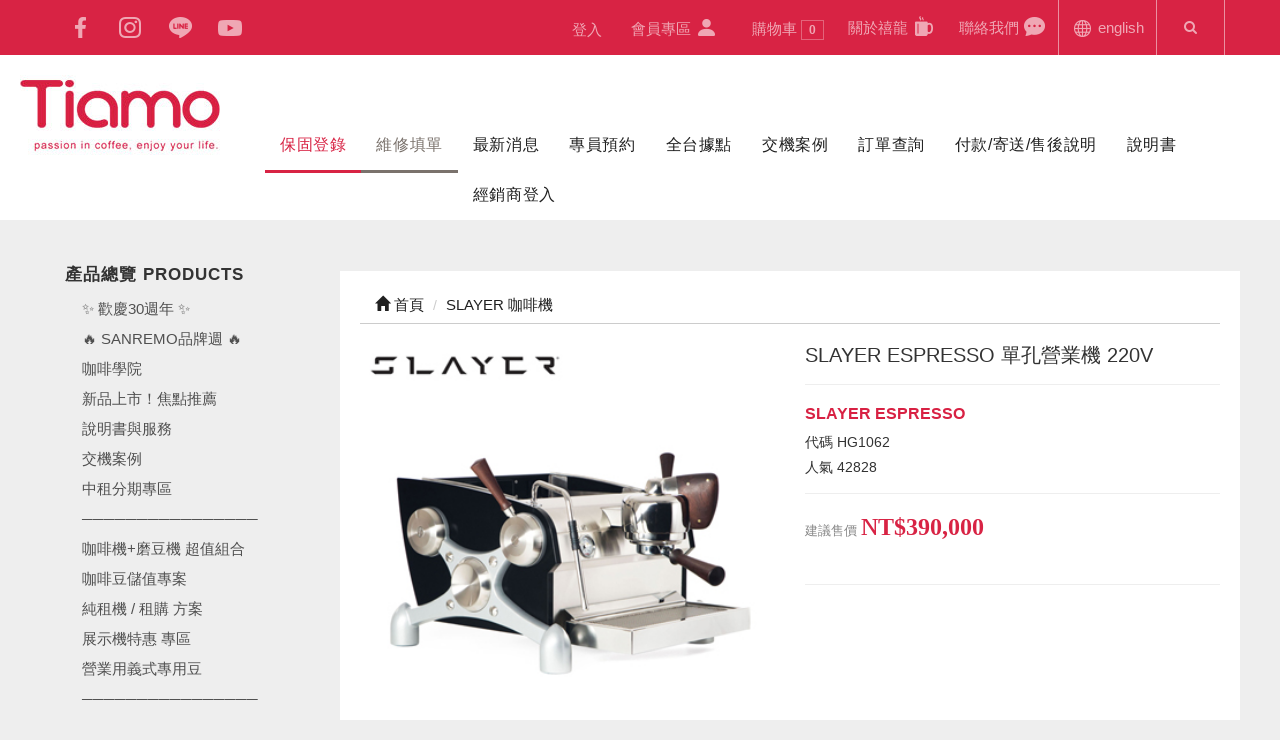

--- FILE ---
content_type: text/html; Charset=utf-8
request_url: https://www.tiamo-cafe.com.tw/ec99/rwd1627/product.asp?prodid=HG1062
body_size: 35732
content:
<!DOCTYPE html>
<!--[if lt IE 7]> 	<html class="no-js ie6 oldie" lang="zh-TW"> <![endif]-->
<!--[if IE 7]>   	<html class="no-js ie7 oldie" lang="zh-TW"> <![endif]-->
<!--[if IE 8]>  	<html class="no-js ie8 oldie" lang="zh-TW"> <![endif]-->
<!--[if gt IE 8]><!--><html class="no-js" lang="zh-Hant-TW" dir="ltr"><!--<![endif]-->
<head>
<meta charset="utf-8">
<meta http-equiv="X-UA-Compatible" content="IE=edge,chrome=1">
<meta name="viewport" content="width=device-width, initial-scale=1, maximum-scale=1, user-scalable=no">

<meta name="facebook-domain-verification" content="qo13e76oe54id15uy2kv1jm7ljbrud" />

<!-- Meta Pixel Code -->
<script>
   !function(f,b,e,v,n,t,s)
   {if(f.fbq)return;n=f.fbq=function(){n.callMethod?
   n.callMethod.apply(n,arguments):n.queue.push(arguments)};
   if(!f._fbq)f._fbq=n;n.push=n;n.loaded=!0;n.version='2.0';
   n.queue=[];t=b.createElement(e);t.async=!0;
   t.src=v;s=b.getElementsByTagName(e)[0];
   s.parentNode.insertBefore(t,s)}(window, document,'script',
   'https://connect.facebook.net/en_US/fbevents.js');
   fbq('init', '892029098422426');
   fbq('track', 'PageView');
   </script>
   <noscript><img height="1" width="1" style="display:none"
   src="https://www.facebook.com/tr?id=892029098422426&ev=PageView&noscript=1"
   /></noscript>
   <!-- End Meta Pixel Code -->

<base href="//www.tiamo-cafe.com.tw/ec99/rwd1627/" />
<script type="application/ld+json">
{
  "@context": "https://schema.org",
  "@type": "Organization",
  "name": "禧龍企業股份有限公司",
  "url": "https://www.tiamo-cafe.com.tw",
  "logo": "https://www.tiamo-cafe.com.tw/ec99/rwd1627/images/logo.png",
  "contactPoint": {
	"@type": "ContactPoint",
	"telephone": "03-4200393",
	"contactType": "customer service",
	"areaServed": "TW",
	"availableLanguage": ["zh-Hant"]
  }
}
</script>

<title>SLAYER ESPRESSO 單孔營業機 220V | 禧龍企業股份有限公司</title>
<meta name="keywords" content="禧龍,Tiamo,咖啡機,BEZZERA,磨豆機,咖啡器具 ">
<meta name="description" content="Slayer屬手工 工藝製成。因受疫情影響，生產量降低，交貨期較長。依正式訂單付訂金後，工廠排程約莫120-180天 SLAYER ESPRESSO 單孔營業機，借助眾多的性化選項與流量控制，可以享受最佳的濃縮咖啡體驗。在手動和半自動模式下，將萃取分為多個階段，並控制流速來加強突出濃縮咖啡固有的甜味。專利沖泡技術可實現極高的研磨細度，賦予超凡的body和美麗的crema。產品基本規格product description 幫浦 迴轉式幫浦 Rotary PumpCommercial-style pump gets to pressure fast and can draw from an external reservoir 鍋爐雙鍋爐系統 咖啡沖煮鍋爐1.1 L 蒸氣熱水鍋爐           3.3 L 預熱線圈60.0 ml 溫控系統PID溫控 尺寸寬47 x 高33 x 深58cm  電壓與功率110 v / 1300 w；220 v / 2000 w 重量45.5 kg(乾) / 50kg(鍋爐滿水) 保固期限一年 維修方式1. 自行送修2. 郵寄到桃園總公司 產地美國西雅圖 注意事項原廠保留更動功能規格權利，購買前請洽客服確認資訊 以極具質量的金屬材料，手工割的木板製成。無限的蒸氣容量、極致的溫度穩定性和革命性的萃取控制......等，SLAYER ESPRESSO半自動咖啡機無疑是令品牌自豪的代表作。營業級沖泡設備，採用專利針閥技術的58mm沖煮把手(58mm portafilter with patented Needle Valve technology)，用於控制風味分析，並發現有時難以捉摸的甜味。營業級1.1mm4孔蒸汽棒，得以獲得完美細緻奶泡，製作出精美拉花藝術的拿鐵。SLAYER ESPRESSO可以搭配極細研磨度的咖啡粉，不僅增加表面積，萃取過程中更產生令人讚嘆的視覺藝術，並能將咖啡的精華，油脂完全地萃取出來。沖煮流速受到嚴格的限制，粉餅透過預浸泡完全浸透潤濕後，沖煮開關將增加流量和壓力。嘗試操控各種變化，可改變、獲取所需的風味咖啡。這種手動技術會在味道和香氣上產生真正的、可感知的變化。借助SLAYER ESPRESSO的預浸泡技術，粉餅可充分釋放氣體，減少阻力，使得極細研磨度的咖啡粉也可以順利萃取，是相當優秀的設計。   透過SLAYER的雙鍋爐設計，可以同時沖煮濃縮咖啡和蒸煮牛奶，高效作業並獲得美味非凡的飲品。迴轉式幫浦 Rotary PumpCommercial-style pump gets to pressure fast and can draw from an external reservoirSLAYER ESPRESSO 單孔營業機 配件原廠保留隨時更動配件之權利，實際出貨配件依原廠所附為主品牌介紹 Slayer為挑剔的全球客戶設計和製造專業的意式咖啡機。自2007年以來，我們的革命性產品一直在激發咖啡創新，並提升了世界範圍的專業標準。 在西雅圖由手工組裝的兩個機器系列具有專利的製作濃縮咖啡和蒸奶的方法。Slayer曾獲得美國特種咖啡協會（Slayer Espresso Single Group）和World of Coffee（Slayer Steam）的＂最佳新產品＂獎。我們是SCA的正式成員，在咖啡領域擁有深厚的淵源，並為推動行業發展而不斷努力。  水質硬度：係指水中二價金屬陽離子(鈣、鎂離子等)濃度，通常換算為碳酸鈣含量表示。水的硬度因地而異，可反映出與其接觸的地質特性。 一般將水的硬度分為4類：(1)軟水&emsp;&emsp;： 0~75      毫克/公升(2)中等硬水： 75~150   毫克/公升(3)硬水&emsp;&emsp;： 150~300 毫克/公升(4)極硬水&emsp;： 300以上  毫克/公升 目前民眾裝設洗碗機日漸普遍，是否需加軟化鹽來達到最佳洗滌效果呢？下表為各種硬度單位換算表供大家參考使用。   美國德國英國法國  ppmDHClark法國度美國ppm10.0560.070.1德國DH17.811.251.78英國Clark14.30.811.43法國法國度100.560.71備註1. 此表數據請 橫著對應看。備註2. 本處水質硬度約在 50~100ppm，換算成DH約在2.8~5.6DH。上述表格出處：https://www.water.gov.tw/dist12/Contents?nodeId=7568 台灣水質硬度分析地區水質硬度台北市平均在 50 ~ 100 ppm 左右台北縣 ( 五股、泰山外 )150 ppm 左右五股、泰山150 ～ 250 ppm龍潭100 ppm 左右新竹、苗栗180 ～ 200 ppm竹東110 ～ 160 ppm中部地區 ( 埔里等地除外 )180 ppm 以上埔里、員林、北斗、田中100 ppm 左右雲嘉 ( 阿里山除外 )150 ～ 350 ppm台南300 ppm 左右高屏地區150 ～ 300 ppm宜蘭150 ppm 左右花蓮100 ppm 左右台東150 ～ 250 ppm上述表格出處：http://www.gutek.com.tw/china/page166.php台灣各地水質查詢：https://www.water.gov.tw/ch/WaterQuality?nodeId=4631【什麼是TDS值？】TDS可以作為判斷好水的標準嗎？TDS，Total Dissolved Solids，指水中溶解的固體總含量，也稱「溶解性總固體值」 測量單位為毫克/升（mg/L），它表明1升水當中含有可溶解固體物質的毫克量TDS指的是水中所有我們肉眼看不見的物質，它測量的是水的混濁度TDS值在測量儀器上的數字越大，表示水中的雜質含量越多；相對的，TDS值的數字越小，表示雜質含量越低，水的純度就越高以上說明出處：https://www.finewaters.com.tw/blog">
<meta name="AUTHOR" content="禧龍企業股份有限公司">
<meta name="ROBOTS" content="INDEX, FOLLOW">
<meta property="og:title" content='SLAYER ESPRESSO 單孔營業機 220V | 禧龍企業股份有限公司'/>
<meta property="og:type" content='product'/>
<meta property="og:url" content="https://www.tiamo-cafe.com.tw/ec99/rwd1627/product.asp?prodid=HG1062"/>
<meta property="og:image" content='https://www.tiamo-cafe.com.tw/rwd1627/Store/bImages/b_HG1062_A_360px(1).jpg'/>
<meta property="og:site_name" content='禧龍企業股份有限公司'/>
<link rel="canonical" href="https://www.tiamo-cafe.com.tw/ec99/rwd1627/product.asp?prodid=HG1062" />
<link rel="alternate" href="https://www.tiamo-cafe.com.tw/ec99/rwd1627/product.asp?prodid=hg1062" hreflang="zh-Hant" />
<meta name="msvalidate.01" content="7B43FB320BE4967592183AD4AB72737A" /><!-- <a href='/ec99/rwd1627/default.asp'>Home</a> -->
<!-- Google tag (gtag.js) -->
<script async src="https://www.googletagmanager.com/gtag/js?id=G-E6F0QV04JT"></script>
<script>
  window.dataLayer = window.dataLayer || [];
  function gtag(){dataLayer.push(arguments);}
  gtag('js', new Date());

  gtag('config', 'G-E6F0QV04JT');
</script>

<!-- Google Tag Manager -->
<script>(function(w,d,s,l,i){w[l]=w[l]||[];w[l].push({'gtm.start':
new Date().getTime(),event:'gtm.js'});var f=d.getElementsByTagName(s)[0],
j=d.createElement(s),dl=l!='dataLayer'?'&l='+l:'';j.async=true;j.src=
'https://www.googletagmanager.com/gtm.js?id='+i+dl;f.parentNode.insertBefore(j,f);
})(window,document,'script','dataLayer','GTM-5W9XPV4');</script>
<!-- End Google Tag Manager -->

<link rel="SHORTCUT ICON" href="/rwd1627/store/f1/shortcut.ico" />
<link rel="bookmark icon" href="/rwd1627/store/f1/shortcut.ico" />
<link rel="icon" href="/rwd1627/store/f1/shortcut.ico" /> 
<script type='text/javascript' src='/ec99/js/jquery-1.12.4.min.js' ></script>
<link rel="stylesheet" href="/ec99/css/shopping_tab.css">
<script src="/ec99/js/shopping_tab.js"></script>
<script src="/js/js.cookie.min.js"></script>

<link href="/ec99/css/style.css?v=201904231449" rel="stylesheet" type="text/css">
<link rel="stylesheet" href="./assets/css/bootstrap.min.css">
<link rel="stylesheet" href="./assets/css/font-awesome.min.css">
<link rel="stylesheet" href="./assets/css/animate.min.css">
<link rel="stylesheet" href="./assets/css/style_initialize.css">
<link rel="stylesheet" href="./assets/css/owl.carousel.css">
<link rel="stylesheet" href="./assets/css/swiper.min.css">
<link rel="stylesheet" href="./assets/css/styleZ.css">
<link rel="stylesheet" href="./assets/css/rwd1627.css?ver=22">
<!--[if lt IE 9]>
  <script src="https://cdnjs.cloudflare.com/ajax/libs/html5shiv/3.7.3/html5shiv.min.js?ver=12"></script>
  <script src="https://cdnjs.cloudflare.com/ajax/libs/respond.js/1.4.2/respond.min.js?ver=22"></script>
<![endif]-->

</head><body>
  <!-- Google Tag Manager (noscript) -->
<noscript><iframe src="https://www.googletagmanager.com/ns.html?id=GTM-5W9XPV4" height="0" width="0"
        style="display:none;visibility:hidden"></iframe></noscript>
<!-- End Google Tag Manager (noscript) --><nav>
<!-- 滑出定位用 -->
<div id="navbar_h"></div>
  <button type="button" class="mobile-toggle">
    <span class="line"></span>
    <span class="line"></span>
    <span class="line"></span>
  </button>
  <div class="container-fluid">
    <!-- Collect the nav links, forms, and other content for toggling -->
    <div class="mobile-visible">
      <div class="navbar-brand mobile-logo">
        <a href='/'><img src='/rwd1627/Store/OwnImage/logo(1).jpg' border='0'></a>
      </div>
    </div>
    <div class="side-collapse-left in">
      <!-- pc -top選單-->
      <div class="mobile-hidden PCTOPnav">
        <div class="container">
          <!-- top icon -->
          <ul class="navbar-left toplink">
            <li><a href="https://www.facebook.com/tiamociron/" target="_blank"><img src="images/topicon-fb.webp" alt="fb"></a></li>
            <li><a href="https://www.instagram.com/tiamocoffee168/" target="_blank"><img src="images/topicon-ig.webp" alt="ig"></a></li>
            <li><a href="https://page.line.me/gyb9620x" target="_blank"><img src="images/topicon-line.webp" alt="line"></a></li>
            <li><a href="https://www.youtube.com/channel/UCy6Hte_6dEjss_SF_elqQjw" target="_blank"><img src="images/topicon-yt.webp" alt="yt"></a></li>
          </ul>
          <!-- top right ul -->
          <ul class="toplink">
            <li class="memberlogin">
              <div class="member_status">
                <a href='member.asp' class='memlogin' id='memst'>會員專區</a>
              </div>
            </li>
            <li class="memberlogin">
              <a href='member.asp'>會員專區 <img src="images/topright-member.webp"></a>
            </li>
            <li class="dropdown mobile-hidden pc-remove-cart">
              <a href="#" class="dropdown-toggle" id="drop" data-toggle="dropdown" data-hover='dropdown'>
                購物車<span class="badge">
                  <div id="cart_number" class="cart_number">0</div>
                </span></a>
              <ul class="dropdown-menu">
                <div id="shoplist_mini" class=""></div>
              </ul>
            </li>
            <li><a href="Profile.asp">關於禧龍 <img src="images/topright-about.webp"></a></li>
            <li><a href="contact.asp">聯絡我們 <img src="images/topright-contact.webp"></a></li>
            <li class="lang-btn"><a href="http://eshop096.ecmaster.tw/ec99/eshop096/default_e.asp?lge=1" target="_blank"><img src="images/topright-lang.webp"> english</a></li>
            <li class="search PCsearch mobile-hidden">
              <div class="container">
                <form action="search.asp" role="search">
                  <input type="text" class="form-control" maxlength="240" name="keyword" placeholder="請輸入關鍵字" class="fa fa-search">
                </form>
                <span class="fa fa-search search-btn"></span>
              </div>
            </li>
          </ul>
        </div>
      </div>
      <!-- 清除浮動 -->
      <div class="clearfix mobile-hidden"></div>
      <!-- 清除浮動end -->
      <!-- pc -logo+主選單-->
      <div class="mobile-hidden PCMAINnav">
        <div class="navbar-brand">
          <a href='/'><img src='/rwd1627/Store/OwnImage/logo(1).jpg' border='0'></a>
        </div>
        <div class="PCMENU">
          <!-- pc主按鈕 首頁說明-企業版專用 編輯區-->
          <style type="text/css">
.simple_mode {
    font-size: 13px;
	color:#333333;
	line-height: 23px;
}
</style>

<table border='0' cellspacing='0' cellpadding='0' width='100%' ><tr><td class='alltext'><style type="text/css">.li-repair{
        border-bottom: solid 3px #7a726c;
        color: #7a726c !important;
    }
.li-rmark{
        border-bottom: solid 3px #d82344;
        color: #d82344 !important;
    }
</style>
<ul class="nav navbar-nav navbar-right pclink">
	<li><a class="li-rmark" href="guarantee.asp">保固登錄</a></li>
	<li><a class="li-repair" href="repairForm.asp">維修填單</a></li>
	<li><a href="http://www.tiamo-cafe.com.tw/ec99/rwd1627/news.asp">最新消息</a></li>
	<li><a href="https://www.tiamo-cafe.com.tw/ec99/rwd1627/activity01.asp">專員預約</a></li>
	<li><a href="http://www.tiamo-cafe.com.tw/ec99/rwd1627/locations.asp">全台據點</a></li>
	<li><a href="https://www.tiamo-cafe.com.tw/ec99/rwd1627/category.asp?category_ID=229&amp;vax=0.20943660887212046">交機案例</a></li>
	<li><a href="http://www.tiamo-cafe.com.tw/ec99/rwd1627/member.asp?act=member_order">訂單查詢</a></li>
	<li><a href="http://www.tiamo-cafe.com.tw/ec99/rwd1627/faq.asp#payment">付款/寄送/售後說明</a></li>
	<li><a href="http://www.tiamo-cafe.com.tw/ec99/rwd1627/category.asp?category_ID=149&amp;vax=0.5148970984830457
">說明書</a></li>
	<li><a href="http://www.tiamo-cafe.com.tw/ec99/rwd1627/member.asp?act=member_login">經銷商登入</a></li>
</ul>
</td></tr></table>
        </div>
        
        <!-- <ul class="nav navbar-nav navbar-right pclink">
          <li><a href="">咖啡壺</a></li>
          <li><a href="">手沖壺</a></li>
          <li><a href="">手沖組</a></li>
          <li><a href="">濾杯</a></li>
          <li><a href="">濾杯</a></li>
          <li><a href="">摩卡壺</a></li>
          <li><a href="">磨豆機/器</a></li>
          <li><a href="">濾紙</a></li>
          <li><a href="">行動咖啡杯</a></li>
        </ul> -->
      </div>
      <!-- mobile menu -->
      <div class="attr-nav mobile-visible mblink">
        <div class="mblink-container">
          <div class="navbar-brand">
            <a href='/'><img src='/rwd1627/Store/OwnImage/logo(1).jpg' border='0'></a>
          </div>
          <ul class="toplink">
            <li><a href="https://www.facebook.com/tiamociron/" target="_blank"><img src="images/topicon-color-fb.webp" alt="fb"></a></li>
            <li><a href="https://www.instagram.com/tiamocoffee168/" target="_blank"><img src="images/topicon-color-ig.webp" alt="ig"></a></li>
            <li><a href="https://page.line.me/gyb9620x" target="_blank"><img src="images/topicon-color-line.webp" alt="line"></a></li>
            <li><a href="https://www.youtube.com/channel/UCy6Hte_6dEjss_SF_elqQjw" target="_blank"><img src="images/topicon-color-yt.webp" alt="yt"></a></li>
          </ul>
          <div class="mobile-search mobile-visible">
            <div class="mobileform">
              <form action="search.asp" role="search">
                <input type="text" class="form-control" maxlength="240" name="keyword" placeholder="請輸入關鍵字" class="fa fa-search"><span class="fa fa-search search-xs"></span>
                <span class="input-group-addon close-search"><span class="fa fa-times"></span></span>
              </form>
            </div>
          </div>
        </div>
        <!-- 分割線 -->
        <div class="mblink-line"></div>
        <div class="mblink-container">
          <ul class="mobile-main-menu">
            <li class="memberlogin">
              <div class="member_status">
                <a href='member.asp' class='memlogin' id='memst'>會員專區</a><img src="images/mobile-member.webp">
              </div>
            </li>
            <li class="dropdown">
              <a href="#" class="dropdown-toggle" id="drop" data-toggle="dropdown" data-hover='dropdown'>
                購物車<span class="badge">
                  <div id="cart_number" class="cart_number">0</div>
                </span></a>
              <ul class="dropdown-menu">
                <div id="shoplist_mini" class=""></div>
              </ul>
            </li>
            <li><a href="Profile.asp">關於禧龍<img src="images/mobile-about.webp"></a></li>
            <li><a href="contact.asp">聯絡我們<img src="images/mobile-contact.webp"></a></li>
            <li><a href="guarantee.asp">保固登錄</a></li>
            <li><a href="repairForm.asp">維修填單</a></li>
          </ul>
        </div>
        <!-- 分割線 -->
        <div class="mblink-line"></div>
        <div class="mblink-container">
          <div class="mobile-aside mobile-visible">
            <h3 class="pd-s-title">產品總覽 PRODUCTS</h3>
            <style>
/* .subHead_Cty {display:none} */
</style>

 <ul class='ACCORDION transit'><li class='item1' id='c234'><a href='/ec99/rwd1627/category.asp?category_ID=234'>✨ 歡慶30週年 ✨</a></li><li class='item1' id='c218'><a href='/ec99/rwd1627/category.asp?category_ID=218'>🔥 SANREMO品牌週 🔥</a></li><li class='item1' id='c204'><a href='/ec99/rwd1627/category.asp?category_ID=204'>咖啡學院</a></li><li class='item1' id='c88'><a href='/ec99/rwd1627/category.asp?category_ID=88'>新品上市！焦點推薦</a></li><li class='item1' id='c149'><a href='/ec99/rwd1627/category.asp?category_ID=149'>說明書與服務</a></li><li class='item1' id='c229'><a href='/ec99/rwd1627/category.asp?category_ID=229'>交機案例</a></li><li class='item1' id='c232'><a href='/ec99/rwd1627/category.asp?category_ID=232'>中租分期專區</a></li><li class='item1' id='c170'><a href='/ec99/rwd1627/category.asp?category_ID=170'>────────────────</a></li><li class='item1' id='c126'><a href='/ec99/rwd1627/category.asp?category_ID=126'>咖啡機+磨豆機 超值組合</a></li><li class='item1' id='c196'><a href='/ec99/rwd1627/category.asp?category_ID=196'>咖啡豆儲值專案</a></li><li class='item1' id='c159'><a href='/ec99/rwd1627/category.asp?category_ID=159'>純租機 / 租購 方案</a></li><li class='item1' id='c127'><a href='/ec99/rwd1627/category.asp?category_ID=127'>展示機特惠 專區</a></li><li class='item1' id='c167'><a href='/ec99/rwd1627/category.asp?category_ID=167'>營業用義式專用豆</a></li><li class='item1' id='c147'><a href='/ec99/rwd1627/category.asp?category_ID=147'>────────────────</a></li><li class='item1' id='c235'><a href='/ec99/rwd1627/category.asp?category_ID=235'>CROSSPACE 可思創品</a></li><li class='item1' id='c231'><a href='/ec99/rwd1627/category.asp?category_ID=231'>LocknLock 樂扣樂扣</a></li><li class='item1' id='c230'><a href='/ec99/rwd1627/category.asp?category_ID=230'>────────────────</a></li><li class='item1' id='c114'><a href='/ec99/rwd1627/category.asp?category_ID=114'>SANREMO 咖啡機</a></li><li class='item1' id='c118'><a href='/ec99/rwd1627/category.asp?category_ID=118'>BEZZERA 營業用 咖啡機</a></li><li class='item1' id='c138'><a href='/ec99/rwd1627/category.asp?category_ID=138'>BEZZERA 玩家級 咖啡機</a></li><li class='item1' id='c174'><a href='/ec99/rwd1627/category.asp?category_ID=174'>LaCimbali 咖啡機</a></li><li class='item1' id='c202'><a href='/ec99/rwd1627/category.asp?category_ID=202'>Casadio 咖啡機</a></li><li class='item1' id='c164'><a href='/ec99/rwd1627/category.asp?category_ID=164'>FAEMA 咖啡機</a></li><li class='item1' id='c168'><a href='/ec99/rwd1627/category.asp?category_ID=168'>CARIMALI 咖啡機</a></li><li class='item1' id='c211'><a href='/ec99/rwd1627/category.asp?category_ID=211'>Gemilai 咖啡機</a></li><li class='item1' id='c212'><a href='/ec99/rwd1627/category.asp?category_ID=212'>Saeco 咖啡機</a></li><li class='item1' id='c165'><a href='/ec99/rwd1627/category.asp?category_ID=165'>Nuova Simonelli 咖啡機</a></li><li class='item1' id='c143'><a href='/ec99/rwd1627/category.asp?category_ID=143'>ECM 咖啡機</a></li><li class='item1' id='c171'><a href='/ec99/rwd1627/category.asp?category_ID=171'>Victoria Arduino 咖啡機</a></li><li class='item1' id='c162'><a href='/ec99/rwd1627/category.asp?category_ID=162'>SLAYER 咖啡機</a></li><li class='item1' id='c160'><a href='/ec99/rwd1627/category.asp?category_ID=160'>Kees Van Der Westen 咖啡機</a></li><li class='item1' id='c155'><a href='/ec99/rwd1627/category.asp?category_ID=155'>ascaso 咖啡機</a></li><li class='item1' id='c119'><a href='/ec99/rwd1627/category.asp?category_ID=119'>WPM 品牌專區</a></li><li class='item1' id='c134'><a href='/ec99/rwd1627/category.asp?category_ID=134'>GAGGIA 咖啡機</a></li><li class='item1' id='c141'><a href='/ec99/rwd1627/category.asp?category_ID=141'>RANCILIO 咖啡機</a></li><li class='item1' id='c193'><a href='/ec99/rwd1627/category.asp?category_ID=193'>Dr Coffee 咖啡機</a></li><li class='item1' id='c152'><a href='/ec99/rwd1627/category.asp?category_ID=152'>────────────────</a></li><li class='item1' id='c57'><a href='/ec99/rwd1627/category.asp?category_ID=57'>營業用咖啡機</a></li><li class='item1' id='c158'><a href='/ec99/rwd1627/category.asp?category_ID=158'>玩家級咖啡機</a></li><li class='item1' id='c58'><a href='/ec99/rwd1627/category.asp?category_ID=58'>家用半自動咖啡機</a></li><li class='item1' id='c130'><a href='/ec99/rwd1627/category.asp?category_ID=130'>家用全自動咖啡機</a></li><li class='item1' id='c224'><a href='/ec99/rwd1627/category.asp?category_ID=224'>家用全自動咖啡機零配件</a></li><li class='item1' id='c187'><a href='/ec99/rwd1627/category.asp?category_ID=187'>淨水設備區 / 氣泡水機</a></li><li class='item1' id='c144'><a href='/ec99/rwd1627/category.asp?category_ID=144'>────────────────</a></li><li class='item1' id='c60'><a href='/ec99/rwd1627/category.asp?category_ID=60'>營業用磨豆機</a></li><li class='item1' id='c201'><a href='/ec99/rwd1627/category.asp?category_ID=201'>零殘粉磨豆機</a></li><li class='item1' id='c61'><a href='/ec99/rwd1627/category.asp?category_ID=61'>家用 / 玩家電動磨豆機</a></li><li class='item1' id='c78'><a href='/ec99/rwd1627/category.asp?category_ID=78'>手搖磨豆機</a></li><li class='item1' id='c62'><a href='/ec99/rwd1627/category.asp?category_ID=62'>烘豆機 / 後燃機 / 周邊設備</a></li><li class='item1' id='c96'><a href='/ec99/rwd1627/category.asp?category_ID=96'>手沖咖啡機 / 膠囊咖啡機</a></li><li class='item1' id='c108'><a href='/ec99/rwd1627/category.asp?category_ID=108'>美式咖啡機</a></li><li class='item1' id='c75'><a href='/ec99/rwd1627/category.asp?category_ID=75'>營業用洗碗機 / 烤箱 / 冰箱 / 製冰機</a></li><li class='item1' id='c156'><a href='/ec99/rwd1627/category.asp?category_ID=156'>────────────────</a></li><li class='item1' id='c133'><a href='/ec99/rwd1627/category.asp?category_ID=133'>NiCHE 磨豆機</a></li><li class='item1' id='c179'><a href='/ec99/rwd1627/category.asp?category_ID=179'>EUREKA 優瑞卡 磨豆機</a></li><li class='item1' id='c123'><a href='/ec99/rwd1627/category.asp?category_ID=123'>Anfim / Ceado 磨豆機</a></li><li class='item1' id='c124'><a href='/ec99/rwd1627/category.asp?category_ID=124'>MAHLKONIG 磨豆機</a></li><li class='item1' id='c109'><a href='/ec99/rwd1627/category.asp?category_ID=109'>Fiorenzato 磨豆機</a></li><li class='item1' id='c132'><a href='/ec99/rwd1627/category.asp?category_ID=132'>slingshot / Mazzer 品牌專區</a></li><li class='item1' id='c113'><a href='/ec99/rwd1627/category.asp?category_ID=113'>JOPER 烘豆機</a></li><li class='item1' id='c117'><a href='/ec99/rwd1627/category.asp?category_ID=117'>NBPKOREA 後燃機</a></li><li class='item1' id='c110'><a href='/ec99/rwd1627/category.asp?category_ID=110'>Curtis 營業用美式咖啡機</a></li><li class='item1' id='c111'><a href='/ec99/rwd1627/category.asp?category_ID=111'>PESADO 品牌專區</a></li><li class='item1' id='c161'><a href='/ec99/rwd1627/category.asp?category_ID=161'>IMS 粉杯 品牌專區</a></li><li class='item1' id='c176'><a href='/ec99/rwd1627/category.asp?category_ID=176'>Eko 電動垃圾桶</a></li><li class='item1' id='c175'><a href='/ec99/rwd1627/category.asp?category_ID=175'>NINESTARS 電動垃圾桶</a></li><li class='item1' id='c177'><a href='/ec99/rwd1627/category.asp?category_ID=177'>HINA 電動垃圾桶</a></li><li class='item1' id='c173'><a href='/ec99/rwd1627/category.asp?category_ID=173'>────────────────</a></li><li class='item1' id='c59'><a href='/ec99/rwd1627/category.asp?category_ID=59'>吉時好禮！禮盒專區</a></li><li class='item1' id='c226'><a href='/ec99/rwd1627/category.asp?category_ID=226'>精品咖啡豆</a></li><li class='item1' id='c66'><a href='/ec99/rwd1627/category.asp?category_ID=66'>精品咖啡豆 買三送一</a></li><li class='item1' id='c131'><a href='/ec99/rwd1627/category.asp?category_ID=131'>掛耳買一送一</a></li><li class='item1' id='c145'><a href='/ec99/rwd1627/category.asp?category_ID=145'>────────────────</a></li><li class='item1' id='c99'><a href='/ec99/rwd1627/category.asp?category_ID=99'>錐型咖啡濾杯 / 濾紙</a></li><li class='item1' id='c190'><a href='/ec99/rwd1627/category.asp?category_ID=190'>濾紙收納</a></li><li class='item1' id='c76'><a href='/ec99/rwd1627/category.asp?category_ID=76'>梯型濾杯 / K型濾杯 / 濾紙</a></li><li class='item1' id='c91'><a href='/ec99/rwd1627/category.asp?category_ID=91'>法蘭絨沖壺 / 濾布</a></li><li class='item1' id='c93'><a href='/ec99/rwd1627/category.asp?category_ID=93'>塑質濾器 / 金屬濾網</a></li><li class='item1' id='c67'><a href='/ec99/rwd1627/category.asp?category_ID=67'>冰滴咖啡壺</a></li><li class='item1' id='c68'><a href='/ec99/rwd1627/category.asp?category_ID=68'>法式濾壓壺</a></li><li class='item1' id='c65'><a href='/ec99/rwd1627/category.asp?category_ID=65'>虹吸咖啡壺</a></li><li class='item1' id='c82'><a href='/ec99/rwd1627/category.asp?category_ID=82'>義式摩卡壺 / 丸型濾紙</a></li><li class='item1' id='c73'><a href='/ec99/rwd1627/category.asp?category_ID=73'>登山爐 / 瓦斯爐 / 爐架</a></li><li class='item1' id='c210'><a href='/ec99/rwd1627/category.asp?category_ID=210'>────────────────</a></li><li class='item1' id='c98'><a href='/ec99/rwd1627/category.asp?category_ID=98'>電子秤 / 手沖架</a></li><li class='item1' id='c64'><a href='/ec99/rwd1627/category.asp?category_ID=64'>手沖壺 / 細口壺 </a></li><li class='item1' id='c188'><a href='/ec99/rwd1627/category.asp?category_ID=188'>電溫控壺</a></li><li class='item1' id='c70'><a href='/ec99/rwd1627/category.asp?category_ID=70'>拉花杯</a></li><li class='item1' id='c180'><a href='/ec99/rwd1627/category.asp?category_ID=180'>斜口拉花杯/職人專用</a></li><li class='item1' id='c181'><a href='/ec99/rwd1627/category.asp?category_ID=181'>拉花杯/特價款</a></li><li class='item1' id='c203'><a href='/ec99/rwd1627/category.asp?category_ID=203'>奶泡杯 / 奶泡器 / 奶泡機</a></li><li class='item1' id='c79'><a href='/ec99/rwd1627/category.asp?category_ID=79'>Espresso 其它吧檯配件</a></li><li class='item1' id='c139'><a href='/ec99/rwd1627/category.asp?category_ID=139'>溫度計 / 計時器</a></li><li class='item1' id='c136'><a href='/ec99/rwd1627/category.asp?category_ID=136'>雕花筆/ 拉花針</a></li><li class='item1' id='c92'><a href='/ec99/rwd1627/category.asp?category_ID=92'>填壓器 / 填壓座 / 整粉器</a></li><li class='item1' id='c184'><a href='/ec99/rwd1627/category.asp?category_ID=184'>填壓器特價區</a></li><li class='item1' id='c94'><a href='/ec99/rwd1627/category.asp?category_ID=94'>沖煮把手 / 粉杯 / 沖煮頭墊圈</a></li><li class='item1' id='c95'><a href='/ec99/rwd1627/category.asp?category_ID=95'>咖啡渣桶 / 洗杯器 / 吧檯墊</a></li><li class='item1' id='c137'><a href='/ec99/rwd1627/category.asp?category_ID=137'>清潔粉錠 / 保養配件</a></li><li class='item1' id='c71'><a href='/ec99/rwd1627/category.asp?category_ID=71'>儲豆罐 / 密封罐 / 保鮮盒 </a></li><li class='item1' id='c85'><a href='/ec99/rwd1627/category.asp?category_ID=85'>咖啡相關配件 / 零件</a></li><li class='item1' id='c104'><a href='/ec99/rwd1627/category.asp?category_ID=104'>杯測專區</a></li><li class='item1' id='c146'><a href='/ec99/rwd1627/category.asp?category_ID=146'>────────────────</a></li><li class='item1' id='c135'><a href='/ec99/rwd1627/category.asp?category_ID=135'>玻璃量杯</a></li><li class='item1' id='c77'><a href='/ec99/rwd1627/category.asp?category_ID=77'>玻璃咖啡壺</a></li><li class='item1' id='c101'><a href='/ec99/rwd1627/category.asp?category_ID=101'>玻璃冷水壺</a></li><li class='item1' id='c72'><a href='/ec99/rwd1627/category.asp?category_ID=72'>玻璃花茶壺 / 泡茶器具</a></li><li class='item1' id='c74'><a href='/ec99/rwd1627/category.asp?category_ID=74'>保溫杯 / 保溫瓶 / 保溫壺</a></li><li class='item1' id='c100'><a href='/ec99/rwd1627/category.asp?category_ID=100'>雙層玻璃杯 / 玻璃馬克杯</a></li><li class='item1' id='c81'><a href='/ec99/rwd1627/category.asp?category_ID=81'>瓷器咖啡杯盤組</a></li><li class='item1' id='c121'><a href='/ec99/rwd1627/category.asp?category_ID=121'>瓷器馬克杯</a></li><li class='item1' id='c178'><a href='/ec99/rwd1627/category.asp?category_ID=178'>瓷器餐具</a></li><li class='item1' id='c63'><a href='/ec99/rwd1627/category.asp?category_ID=63'>榨汁機 / 鬆餅機</a></li><li class='item1' id='c87'><a href='/ec99/rwd1627/category.asp?category_ID=87'>家庭用品 </a></li><li class='item1' id='c183'><a href='/ec99/rwd1627/category.asp?category_ID=183'>紅酒器具專區</a></li><li class='item1' id='c219'><a href='/ec99/rwd1627/category.asp?category_ID=219'>智能感應垃圾桶</a></li><li class='item1' id='c197'><a href='/ec99/rwd1627/category.asp?category_ID=197'>────────────────</a></li><li class='item1' id='c227'><a href='/ec99/rwd1627/category.asp?category_ID=227'>【客服專區】</a></li><li class='item1' id='c198'><a href='/ec99/rwd1627/category.asp?category_ID=198'>【停產】電器產品</a></li><li class='item1' id='c199'><a href='/ec99/rwd1627/category.asp?category_ID=199'>【停產】非電器產品</a></li><li class='item1' id='c200'><a href='/ec99/rwd1627/category.asp?category_ID=200'>【停產】不鏽鋼製品</a></li><li class='item1' id='c215'><a href='/ec99/rwd1627/category.asp?category_ID=215'>【停產】商品</a></li></ul></ul>	
          </div>
        </div>
        <!-- 分割線 -->
        <div class="mblink-line"></div>
        <div class="mblink-container">
          <div class="lang">
            <a href="http://eshop096.ecmaster.tw/ec99/eshop096/default_e.asp?lge=1" target="_blank"><img src="images/mobile-lang.webp"> english 英文版</a>
          </div>
        </div>
        <!-- 分割線 -->
        <div class="mblink-line"></div>
      </div>
    </div>
  </div>
</nav>

<div class="product-wrapper">
  <div class="container">
    <div class="row">
      <div class="col-sm-3 col-lg-3">
      <aside>
    <h2 class="aside-title">產品總覽 PRODUCTS</h2>
<style>
/* .subHead_Cty {display:none} */
</style>

 <ul class='ACCORDION transit'><li class='item1' id='c234'><a href='/ec99/rwd1627/category.asp?category_ID=234'>✨ 歡慶30週年 ✨</a></li><li class='item1' id='c218'><a href='/ec99/rwd1627/category.asp?category_ID=218'>🔥 SANREMO品牌週 🔥</a></li><li class='item1' id='c204'><a href='/ec99/rwd1627/category.asp?category_ID=204'>咖啡學院</a></li><li class='item1' id='c88'><a href='/ec99/rwd1627/category.asp?category_ID=88'>新品上市！焦點推薦</a></li><li class='item1' id='c149'><a href='/ec99/rwd1627/category.asp?category_ID=149'>說明書與服務</a></li><li class='item1' id='c229'><a href='/ec99/rwd1627/category.asp?category_ID=229'>交機案例</a></li><li class='item1' id='c232'><a href='/ec99/rwd1627/category.asp?category_ID=232'>中租分期專區</a></li><li class='item1' id='c170'><a href='/ec99/rwd1627/category.asp?category_ID=170'>────────────────</a></li><li class='item1' id='c126'><a href='/ec99/rwd1627/category.asp?category_ID=126'>咖啡機+磨豆機 超值組合</a></li><li class='item1' id='c196'><a href='/ec99/rwd1627/category.asp?category_ID=196'>咖啡豆儲值專案</a></li><li class='item1' id='c159'><a href='/ec99/rwd1627/category.asp?category_ID=159'>純租機 / 租購 方案</a></li><li class='item1' id='c127'><a href='/ec99/rwd1627/category.asp?category_ID=127'>展示機特惠 專區</a></li><li class='item1' id='c167'><a href='/ec99/rwd1627/category.asp?category_ID=167'>營業用義式專用豆</a></li><li class='item1' id='c147'><a href='/ec99/rwd1627/category.asp?category_ID=147'>────────────────</a></li><li class='item1' id='c235'><a href='/ec99/rwd1627/category.asp?category_ID=235'>CROSSPACE 可思創品</a></li><li class='item1' id='c231'><a href='/ec99/rwd1627/category.asp?category_ID=231'>LocknLock 樂扣樂扣</a></li><li class='item1' id='c230'><a href='/ec99/rwd1627/category.asp?category_ID=230'>────────────────</a></li><li class='item1' id='c114'><a href='/ec99/rwd1627/category.asp?category_ID=114'>SANREMO 咖啡機</a></li><li class='item1' id='c118'><a href='/ec99/rwd1627/category.asp?category_ID=118'>BEZZERA 營業用 咖啡機</a></li><li class='item1' id='c138'><a href='/ec99/rwd1627/category.asp?category_ID=138'>BEZZERA 玩家級 咖啡機</a></li><li class='item1' id='c174'><a href='/ec99/rwd1627/category.asp?category_ID=174'>LaCimbali 咖啡機</a></li><li class='item1' id='c202'><a href='/ec99/rwd1627/category.asp?category_ID=202'>Casadio 咖啡機</a></li><li class='item1' id='c164'><a href='/ec99/rwd1627/category.asp?category_ID=164'>FAEMA 咖啡機</a></li><li class='item1' id='c168'><a href='/ec99/rwd1627/category.asp?category_ID=168'>CARIMALI 咖啡機</a></li><li class='item1' id='c211'><a href='/ec99/rwd1627/category.asp?category_ID=211'>Gemilai 咖啡機</a></li><li class='item1' id='c212'><a href='/ec99/rwd1627/category.asp?category_ID=212'>Saeco 咖啡機</a></li><li class='item1' id='c165'><a href='/ec99/rwd1627/category.asp?category_ID=165'>Nuova Simonelli 咖啡機</a></li><li class='item1' id='c143'><a href='/ec99/rwd1627/category.asp?category_ID=143'>ECM 咖啡機</a></li><li class='item1' id='c171'><a href='/ec99/rwd1627/category.asp?category_ID=171'>Victoria Arduino 咖啡機</a></li><li class='item1' id='c162'><a href='/ec99/rwd1627/category.asp?category_ID=162'>SLAYER 咖啡機</a></li><li class='item1' id='c160'><a href='/ec99/rwd1627/category.asp?category_ID=160'>Kees Van Der Westen 咖啡機</a></li><li class='item1' id='c155'><a href='/ec99/rwd1627/category.asp?category_ID=155'>ascaso 咖啡機</a></li><li class='item1' id='c119'><a href='/ec99/rwd1627/category.asp?category_ID=119'>WPM 品牌專區</a></li><li class='item1' id='c134'><a href='/ec99/rwd1627/category.asp?category_ID=134'>GAGGIA 咖啡機</a></li><li class='item1' id='c141'><a href='/ec99/rwd1627/category.asp?category_ID=141'>RANCILIO 咖啡機</a></li><li class='item1' id='c193'><a href='/ec99/rwd1627/category.asp?category_ID=193'>Dr Coffee 咖啡機</a></li><li class='item1' id='c152'><a href='/ec99/rwd1627/category.asp?category_ID=152'>────────────────</a></li><li class='item1' id='c57'><a href='/ec99/rwd1627/category.asp?category_ID=57'>營業用咖啡機</a></li><li class='item1' id='c158'><a href='/ec99/rwd1627/category.asp?category_ID=158'>玩家級咖啡機</a></li><li class='item1' id='c58'><a href='/ec99/rwd1627/category.asp?category_ID=58'>家用半自動咖啡機</a></li><li class='item1' id='c130'><a href='/ec99/rwd1627/category.asp?category_ID=130'>家用全自動咖啡機</a></li><li class='item1' id='c224'><a href='/ec99/rwd1627/category.asp?category_ID=224'>家用全自動咖啡機零配件</a></li><li class='item1' id='c187'><a href='/ec99/rwd1627/category.asp?category_ID=187'>淨水設備區 / 氣泡水機</a></li><li class='item1' id='c144'><a href='/ec99/rwd1627/category.asp?category_ID=144'>────────────────</a></li><li class='item1' id='c60'><a href='/ec99/rwd1627/category.asp?category_ID=60'>營業用磨豆機</a></li><li class='item1' id='c201'><a href='/ec99/rwd1627/category.asp?category_ID=201'>零殘粉磨豆機</a></li><li class='item1' id='c61'><a href='/ec99/rwd1627/category.asp?category_ID=61'>家用 / 玩家電動磨豆機</a></li><li class='item1' id='c78'><a href='/ec99/rwd1627/category.asp?category_ID=78'>手搖磨豆機</a></li><li class='item1' id='c62'><a href='/ec99/rwd1627/category.asp?category_ID=62'>烘豆機 / 後燃機 / 周邊設備</a></li><li class='item1' id='c96'><a href='/ec99/rwd1627/category.asp?category_ID=96'>手沖咖啡機 / 膠囊咖啡機</a></li><li class='item1' id='c108'><a href='/ec99/rwd1627/category.asp?category_ID=108'>美式咖啡機</a></li><li class='item1' id='c75'><a href='/ec99/rwd1627/category.asp?category_ID=75'>營業用洗碗機 / 烤箱 / 冰箱 / 製冰機</a></li><li class='item1' id='c156'><a href='/ec99/rwd1627/category.asp?category_ID=156'>────────────────</a></li><li class='item1' id='c133'><a href='/ec99/rwd1627/category.asp?category_ID=133'>NiCHE 磨豆機</a></li><li class='item1' id='c179'><a href='/ec99/rwd1627/category.asp?category_ID=179'>EUREKA 優瑞卡 磨豆機</a></li><li class='item1' id='c123'><a href='/ec99/rwd1627/category.asp?category_ID=123'>Anfim / Ceado 磨豆機</a></li><li class='item1' id='c124'><a href='/ec99/rwd1627/category.asp?category_ID=124'>MAHLKONIG 磨豆機</a></li><li class='item1' id='c109'><a href='/ec99/rwd1627/category.asp?category_ID=109'>Fiorenzato 磨豆機</a></li><li class='item1' id='c132'><a href='/ec99/rwd1627/category.asp?category_ID=132'>slingshot / Mazzer 品牌專區</a></li><li class='item1' id='c113'><a href='/ec99/rwd1627/category.asp?category_ID=113'>JOPER 烘豆機</a></li><li class='item1' id='c117'><a href='/ec99/rwd1627/category.asp?category_ID=117'>NBPKOREA 後燃機</a></li><li class='item1' id='c110'><a href='/ec99/rwd1627/category.asp?category_ID=110'>Curtis 營業用美式咖啡機</a></li><li class='item1' id='c111'><a href='/ec99/rwd1627/category.asp?category_ID=111'>PESADO 品牌專區</a></li><li class='item1' id='c161'><a href='/ec99/rwd1627/category.asp?category_ID=161'>IMS 粉杯 品牌專區</a></li><li class='item1' id='c176'><a href='/ec99/rwd1627/category.asp?category_ID=176'>Eko 電動垃圾桶</a></li><li class='item1' id='c175'><a href='/ec99/rwd1627/category.asp?category_ID=175'>NINESTARS 電動垃圾桶</a></li><li class='item1' id='c177'><a href='/ec99/rwd1627/category.asp?category_ID=177'>HINA 電動垃圾桶</a></li><li class='item1' id='c173'><a href='/ec99/rwd1627/category.asp?category_ID=173'>────────────────</a></li><li class='item1' id='c59'><a href='/ec99/rwd1627/category.asp?category_ID=59'>吉時好禮！禮盒專區</a></li><li class='item1' id='c226'><a href='/ec99/rwd1627/category.asp?category_ID=226'>精品咖啡豆</a></li><li class='item1' id='c66'><a href='/ec99/rwd1627/category.asp?category_ID=66'>精品咖啡豆 買三送一</a></li><li class='item1' id='c131'><a href='/ec99/rwd1627/category.asp?category_ID=131'>掛耳買一送一</a></li><li class='item1' id='c145'><a href='/ec99/rwd1627/category.asp?category_ID=145'>────────────────</a></li><li class='item1' id='c99'><a href='/ec99/rwd1627/category.asp?category_ID=99'>錐型咖啡濾杯 / 濾紙</a></li><li class='item1' id='c190'><a href='/ec99/rwd1627/category.asp?category_ID=190'>濾紙收納</a></li><li class='item1' id='c76'><a href='/ec99/rwd1627/category.asp?category_ID=76'>梯型濾杯 / K型濾杯 / 濾紙</a></li><li class='item1' id='c91'><a href='/ec99/rwd1627/category.asp?category_ID=91'>法蘭絨沖壺 / 濾布</a></li><li class='item1' id='c93'><a href='/ec99/rwd1627/category.asp?category_ID=93'>塑質濾器 / 金屬濾網</a></li><li class='item1' id='c67'><a href='/ec99/rwd1627/category.asp?category_ID=67'>冰滴咖啡壺</a></li><li class='item1' id='c68'><a href='/ec99/rwd1627/category.asp?category_ID=68'>法式濾壓壺</a></li><li class='item1' id='c65'><a href='/ec99/rwd1627/category.asp?category_ID=65'>虹吸咖啡壺</a></li><li class='item1' id='c82'><a href='/ec99/rwd1627/category.asp?category_ID=82'>義式摩卡壺 / 丸型濾紙</a></li><li class='item1' id='c73'><a href='/ec99/rwd1627/category.asp?category_ID=73'>登山爐 / 瓦斯爐 / 爐架</a></li><li class='item1' id='c210'><a href='/ec99/rwd1627/category.asp?category_ID=210'>────────────────</a></li><li class='item1' id='c98'><a href='/ec99/rwd1627/category.asp?category_ID=98'>電子秤 / 手沖架</a></li><li class='item1' id='c64'><a href='/ec99/rwd1627/category.asp?category_ID=64'>手沖壺 / 細口壺 </a></li><li class='item1' id='c188'><a href='/ec99/rwd1627/category.asp?category_ID=188'>電溫控壺</a></li><li class='item1' id='c70'><a href='/ec99/rwd1627/category.asp?category_ID=70'>拉花杯</a></li><li class='item1' id='c180'><a href='/ec99/rwd1627/category.asp?category_ID=180'>斜口拉花杯/職人專用</a></li><li class='item1' id='c181'><a href='/ec99/rwd1627/category.asp?category_ID=181'>拉花杯/特價款</a></li><li class='item1' id='c203'><a href='/ec99/rwd1627/category.asp?category_ID=203'>奶泡杯 / 奶泡器 / 奶泡機</a></li><li class='item1' id='c79'><a href='/ec99/rwd1627/category.asp?category_ID=79'>Espresso 其它吧檯配件</a></li><li class='item1' id='c139'><a href='/ec99/rwd1627/category.asp?category_ID=139'>溫度計 / 計時器</a></li><li class='item1' id='c136'><a href='/ec99/rwd1627/category.asp?category_ID=136'>雕花筆/ 拉花針</a></li><li class='item1' id='c92'><a href='/ec99/rwd1627/category.asp?category_ID=92'>填壓器 / 填壓座 / 整粉器</a></li><li class='item1' id='c184'><a href='/ec99/rwd1627/category.asp?category_ID=184'>填壓器特價區</a></li><li class='item1' id='c94'><a href='/ec99/rwd1627/category.asp?category_ID=94'>沖煮把手 / 粉杯 / 沖煮頭墊圈</a></li><li class='item1' id='c95'><a href='/ec99/rwd1627/category.asp?category_ID=95'>咖啡渣桶 / 洗杯器 / 吧檯墊</a></li><li class='item1' id='c137'><a href='/ec99/rwd1627/category.asp?category_ID=137'>清潔粉錠 / 保養配件</a></li><li class='item1' id='c71'><a href='/ec99/rwd1627/category.asp?category_ID=71'>儲豆罐 / 密封罐 / 保鮮盒 </a></li><li class='item1' id='c85'><a href='/ec99/rwd1627/category.asp?category_ID=85'>咖啡相關配件 / 零件</a></li><li class='item1' id='c104'><a href='/ec99/rwd1627/category.asp?category_ID=104'>杯測專區</a></li><li class='item1' id='c146'><a href='/ec99/rwd1627/category.asp?category_ID=146'>────────────────</a></li><li class='item1' id='c135'><a href='/ec99/rwd1627/category.asp?category_ID=135'>玻璃量杯</a></li><li class='item1' id='c77'><a href='/ec99/rwd1627/category.asp?category_ID=77'>玻璃咖啡壺</a></li><li class='item1' id='c101'><a href='/ec99/rwd1627/category.asp?category_ID=101'>玻璃冷水壺</a></li><li class='item1' id='c72'><a href='/ec99/rwd1627/category.asp?category_ID=72'>玻璃花茶壺 / 泡茶器具</a></li><li class='item1' id='c74'><a href='/ec99/rwd1627/category.asp?category_ID=74'>保溫杯 / 保溫瓶 / 保溫壺</a></li><li class='item1' id='c100'><a href='/ec99/rwd1627/category.asp?category_ID=100'>雙層玻璃杯 / 玻璃馬克杯</a></li><li class='item1' id='c81'><a href='/ec99/rwd1627/category.asp?category_ID=81'>瓷器咖啡杯盤組</a></li><li class='item1' id='c121'><a href='/ec99/rwd1627/category.asp?category_ID=121'>瓷器馬克杯</a></li><li class='item1' id='c178'><a href='/ec99/rwd1627/category.asp?category_ID=178'>瓷器餐具</a></li><li class='item1' id='c63'><a href='/ec99/rwd1627/category.asp?category_ID=63'>榨汁機 / 鬆餅機</a></li><li class='item1' id='c87'><a href='/ec99/rwd1627/category.asp?category_ID=87'>家庭用品 </a></li><li class='item1' id='c183'><a href='/ec99/rwd1627/category.asp?category_ID=183'>紅酒器具專區</a></li><li class='item1' id='c219'><a href='/ec99/rwd1627/category.asp?category_ID=219'>智能感應垃圾桶</a></li><li class='item1' id='c197'><a href='/ec99/rwd1627/category.asp?category_ID=197'>────────────────</a></li><li class='item1' id='c227'><a href='/ec99/rwd1627/category.asp?category_ID=227'>【客服專區】</a></li><li class='item1' id='c198'><a href='/ec99/rwd1627/category.asp?category_ID=198'>【停產】電器產品</a></li><li class='item1' id='c199'><a href='/ec99/rwd1627/category.asp?category_ID=199'>【停產】非電器產品</a></li><li class='item1' id='c200'><a href='/ec99/rwd1627/category.asp?category_ID=200'>【停產】不鏽鋼製品</a></li><li class='item1' id='c215'><a href='/ec99/rwd1627/category.asp?category_ID=215'>【停產】商品</a></li></ul></ul>	
</aside>

      </div>
      <div class="col-xs-12 col-sm-9 col-lg-9 pdintro-bg">
        <div class="row">
        <!-- 分類介紹請記得填入<div class="col-sm-12"></div>，這樣麵包削才會有連結 -->
        
			<div class="col-lg-12 col-sm-12" style="display:none">
					<ol class="breadcrumb">
					<li><a href="/"><span class="glyphicon glyphicon-home"></span> 首頁<!--首頁--></a></li>

					<li class="active"><a href='category.asp?category_id=162'>SLAYER 咖啡機</a></li>

					</ol>
				</div>


        		<div class="col-lg-12 col-sm-12">
					<ol class="breadcrumb">
										
					<li><a href="/"><span class="glyphicon glyphicon-home"></span> 首頁<!--首頁--></a></li>

<li class='active'><a href='category.asp?category_id=162'  itemprop='url'><span itemprop='title'>SLAYER 咖啡機</a></li><li id='lastone' style='display:none'></li>
					</ol>
				</div>


        </div>
        <div class="row">
          <!-- B_product_body START -->


<div class="buf_space0" id="buf_space0" style="display:none"></div><!--buf_spaceX 用來作變換位置使用-->


				<div class="col-lg-12 col-sm-12 hero-feature photo20Cls prod-category-162">

					<div class="row" >
					    
						<div class="col-lg-6 col-sm-7 img-none" alt='swip' id="prod_imgSWIP" >


<script>
$(window).load(function() {
  $('img').each(function() {
    if (!this.complete || typeof this.naturalWidth == "undefined" || this.naturalWidth == 0) {
      this.src = '/rwd1627/Store/images/lackicon.jpg';
    }
  });
});
</script>



  <div class="col-lg-12 col-sm-12 hero-feature prod-category-1">
    <div class="row"> <!-- john看下面這塊 -->


      <!--原本放大鏡功能版--div class="col-lg-6 col-sm-7 img-none" id="prod_img_new20" >       
          <div id="preview" class="spec-preview"> 
		     <span class="jqzoom"><img jqimg='/rwd1627/Store/oImages/HG1062_A_360px(1).jpg' src='/rwd1627/Store/oImages/HG1062_A_360px(1).jpg' alt=""></span> 			 
		  </div>     
      </div -->      

      <div class=" img-none"  >       
          <div id="preview" > 
		     <span ><img jqimg='/rwd1627/Store/oImages/HG1062_A_360px(1).jpg' class="zoom_01" src='/rwd1627/Store/oImages/HG1062_A_360px(1).jpg' alt="SLAYER ESPRESSO 單孔營業機 220V" title="SLAYER ESPRESSO 單孔營業機 220V"></span> 			 
		  </div>     
      </div>





     <!-- john 到這裡結束 -->
	</div>
  </div>

						
						</div><!--prod_img-->
						
						<div class="col-lg-6 col-sm-5 col-xs-12 pull-left intro-none " id="prod_intro" style="float:left;">
						 <div class="info_card_box">



					<h1><span id="pd_name">SLAYER ESPRESSO 單孔營業機 220V</span></h1>
					<hr/>
					
					
					<div class="clearfix descri-none"><font color="#D82143"><b>SLAYER ESPRESSO</b></font></div>

					<h4 class='CodeNum'><span class=pdClass>代碼 </span><span id='prodID'>HG1062</span></h4><h4 class='PersonNum'><span class=pnClass>人氣 </span><span>42827</span></h4>					
					
					<hr/>

					
					<!--
					<div id="prod_tran_info" >
					<dl class="clearfix iteminfo_parameter prod_attrib_para">
						<dt>運送</dt>
							<dd>宅配 <img src="/ec99/images/tran_cat.jpg" alt='icon'> 超商取貨 <img src="/ec99/images/7-11.jpg" alt='icon'> <img src="/ec99/images/familymart.jpg" alt='icon'></dd>
					</dl>
					<dl class="clearfix iteminfo_parameter prod_attrib_para">
						<dt>付款</dt>
							<dd><img src="/ec99/images/atm.gif"><img src="/ec99/images/card.gif" alt='icon'><img src="/ec99/images/card_ae.gif" alt='icon'><img src="/ec99/images/paypal.jpg" alt='icon'></dd>
					</dl>
					</div>

					<hr/>
					-->


<!-- show_price: True -->
					<h3><font color=#888 size=-1><span class="rwd_pprice">建議售價</span><!--建議售價--> <span class="normal-price">NT$390,000</font></span></h3>


					<div class="input-qty-detail">
<!--<form id="ShopCartForm" action='/MainFile/ShopCar.asp' method=post onsubmit='return openwindow(this);' name=prodlist>-->
<form id="ShopCartForm" action='/MainFile/ShopCar.asp' method=post name=prodlist>
<input type='hidden' name='partnerid' value='rwd1627'> 
<input type=hidden name=PlusBuyItem > 

<input type=hidden name="code" value='HG1062'>
<input type=hidden name="isSale" value='0'>
<input type=hidden name="prodName" value='SLAYER ESPRESSO 單孔營業機 220V'>
<input type=hidden name="limnum" value='0'>
<input type=hidden name="tu" value='7'>


<input type=hidden name="buyClass" value='car'>
<input type=hidden name="oldbuyClass" value='car'>
<input type=hidden name="buttonClass" value=''> 
<input type=hidden name="answeryesno" value=''>
<input type=hidden name="isSafeQty" value='False'>
<input type=hidden name="SafeQty" value='0'>



	<!--商品屬性-->

				 
	<!--商品屬性-->


	<div class="prod_attrib">
		<dl class="clearfix iteminfo_parameter prod_attrib_para" >

	</div>
<hr/>
</form>

					</div>

					<!-- 常用連結 -->
					
					<ul id="usefull_link_block" class="clearfix no-print">

					</ul>
					
					
                 
				 </div>
	            </div>
				<span id="put_buf" class="put_buf"></span> 
			
					</div> <!-- #prod_intro -->
					</div> <!-- #row -->
					

	            <div class="clearfix"></div><br />

	            <div class="col-lg-12 col-sm-12">

					<!--
					<ul class="nav nav-tabs" role="tablist">
					<li class="active"><a href="#">本商品詳細介紹</a></li>
					</ul>
					-->

					<br />

					
					<span class="pd_descr" id="pd_descr"><div class='detail1' id='detail1'><div class='Til1' id='Til1'></div><div class="table_overflow">
<table align="center" style="width:100%;">
	<tbody>
		<tr>
			<td colspan="2" style="text-align: center;"><img alt="" src="https://ufileweb.hiwinner.tw/HiperShop/rwd1627/store/F3/reserve.jpg" /><br />
			<img alt="" src="https://ufileweb.hiwinner.tw/HiperShop/rwd1627/store/F3/20241025_web_place_play.jpg" /><br />
			<br />
			<br />
			<br />
			<br />
			<br />
			<span style="color: rgb(216, 33, 67);"><span style="font-size: 18px;"><strong>Slayer屬手工 工藝製成。<br />
			因受疫情影響，生產量降低，交貨期較長。<br />
			依正式訂單付訂金後，工廠排程約莫120-180天</strong></span></span><br />
			<br />
			<br />
			<br />
			<iframe allow="accelerometer; autoplay; encrypted-media; gyroscope; picture-in-picture" allowfullscreen="" frameborder="0" height="315" src="https://www.youtube.com/embed/hxddCaNhvUU" width="560"></iframe></td>
		</tr>
		<tr>
			<td colspan="2">
			<div style="text-align: center;"><br />
			<br />
			&nbsp;</div>

			<div style="color: rgb(102, 102, 102); line-height: 28px; font-family: 微軟正黑體; font-size: 11pt; margin-right: 5px; margin-left: 5px; text-align: center;"><span style="font-size:16px;"><span style="color: rgb(102, 102, 102); text-transform: none; text-indent: 0px; letter-spacing: normal; font-family: 微軟正黑體; font-style: normal; font-weight: 400; word-spacing: 0px; float: none; white-space: normal; orphans: 2; widows: 2; font-variant-ligatures: normal; font-variant-caps: normal; -webkit-text-stroke-width: 0px; text-decoration-style: initial; text-decoration-color: initial; display: inline !important;">SLAYER ESPRESSO 單孔營業機，借助眾多的性化選項與流量控制，可以享受最佳的濃縮咖啡體驗。在手動和半自動模式下，將萃取分為多個階段，並控制流速來加強突出濃縮咖啡固有的甜味。專利沖泡技術可實現極高的研磨細度，賦予超凡的body和美麗的crema。</span></span></div>
			</td>
		</tr>
		<tr>
			<td colspan="2" style="width: 560px;">
			<div style="text-align: center;">
			<table border="0" cellpadding="1" cellspacing="1" style="width:100%;">
				<caption>
				<div style="text-align: left;"><span style="font-size:18px;">產品基本規格</span><br />
				<span style="font-size:16px;">product description</span></div>
				</caption>
				<tbody>
					<tr>
						<td colspan="2" style="text-align: left;">&nbsp;</td>
					</tr>
					<tr>
						<td style="text-align: left; background-color: rgb(240, 248, 255);"><span style="font-size:16px;">幫浦&nbsp;</span></td>
						<td style="text-align: left; background-color: rgb(240, 248, 255);"><span style="font-size:16px;">迴轉式幫浦 Rotary Pump<br />
						Commercial-style pump gets to pressure fast and can draw from an external reservoir</span></td>
					</tr>
					<tr>
						<td colspan="2" style="text-align: left;">&nbsp;</td>
					</tr>
					<tr>
						<td style="text-align: left; background-color: rgb(240, 248, 255);"><span style="font-size:16px;">鍋爐</span></td>
						<td style="text-align: left; background-color: rgb(240, 248, 255);"><span style="font-size:16px;">雙鍋爐系統</span></td>
					</tr>
					<tr>
						<td colspan="2" style="text-align: left;">&nbsp;</td>
					</tr>
					<tr>
						<td style="text-align: left; background-color: rgb(240, 248, 255);"><span style="font-size:16px;">咖啡沖煮鍋爐</span></td>
						<td style="text-align: left; background-color: rgb(240, 248, 255);"><span style="font-size:16px;">1.1 L</span></td>
					</tr>
					<tr>
						<td colspan="2" style="text-align: left;">&nbsp;</td>
					</tr>
					<tr>
						<td style="text-align: left; background-color: rgb(240, 248, 255);"><span style="font-size:16px;">蒸氣熱水鍋爐&nbsp; &nbsp; &nbsp; &nbsp; &nbsp; &nbsp;</span></td>
						<td style="text-align: left; background-color: rgb(240, 248, 255);"><span style="font-size:16px;">3.3 L</span></td>
					</tr>
					<tr>
						<td colspan="2" style="text-align: left;">&nbsp;</td>
					</tr>
					<tr>
						<td style="text-align: left; background-color: rgb(240, 248, 255);"><span style="font-size:16px;">預熱線圈</span></td>
						<td style="text-align: left; background-color: rgb(240, 248, 255);"><span style="font-size:16px;">60.0 ml</span></td>
					</tr>
					<tr>
						<td colspan="2" style="text-align: left;">&nbsp;</td>
					</tr>
					<tr>
						<td style="text-align: left; background-color: rgb(240, 248, 255);"><span style="font-size:16px;">溫控系統</span></td>
						<td style="text-align: left; background-color: rgb(240, 248, 255);"><span style="font-size:16px;">PID溫控</span></td>
					</tr>
					<tr>
						<td colspan="2" style="text-align: left;">&nbsp;</td>
					</tr>
					<tr>
						<td style="text-align: left; background-color: rgb(240, 248, 255);"><span style="font-size:16px;">尺寸</span></td>
						<td style="text-align: left; background-color: rgb(240, 248, 255);"><span style="font-size:16px;">寬47 x 高33 x 深58cm</span></td>
					</tr>
					<tr>
						<td style="text-align: left;">&nbsp;</td>
						<td style="text-align: left;">&nbsp;</td>
					</tr>
					<tr>
						<td style="text-align: left; background-color: rgb(240, 248, 255);"><span style="font-size:16px;">電壓與功率</span></td>
						<td style="text-align: left; background-color: rgb(240, 248, 255);"><span style="font-size:16px;">110 v / 1300 w；220 v / 2000 w</span></td>
					</tr>
					<tr>
						<td colspan="2" style="text-align: left;">&nbsp;</td>
					</tr>
					<tr>
						<td style="text-align: left; background-color: rgb(240, 248, 255);"><span style="font-size:16px;">重量</span></td>
						<td style="text-align: left; background-color: rgb(240, 248, 255);"><span style="font-size:16px;">45.5 kg(乾) / 50kg(鍋爐滿水)</span></td>
					</tr>
					<tr>
						<td colspan="2" style="text-align: left;">&nbsp;</td>
					</tr>
					<tr>
						<td style="text-align: left; background-color: rgb(240, 248, 255);"><span style="font-size:16px;">保固期限</span></td>
						<td style="text-align: left; background-color: rgb(240, 248, 255);"><span style="font-size:16px;">一年</span></td>
					</tr>
					<tr>
						<td colspan="2" style="text-align: left;">&nbsp;</td>
					</tr>
					<tr>
						<td style="text-align: left; background-color: rgb(240, 248, 255);"><span style="font-size:16px;">維修方式</span></td>
						<td style="text-align: left; background-color: rgb(240, 248, 255);"><span style="font-size:16px;">1. 自行送修<br />
						2. 郵寄到桃園總公司</span></td>
					</tr>
					<tr>
						<td colspan="2" style="text-align: left;">&nbsp;</td>
					</tr>
					<tr>
						<td style="text-align: left; background-color: rgb(240, 248, 255);"><span style="font-size:16px;">產地</span></td>
						<td style="text-align: left; background-color: rgb(240, 248, 255);"><span style="font-size:16px;">美國西雅圖</span></td>
					</tr>
					<tr>
						<td colspan="2" style="text-align: left;">&nbsp;</td>
					</tr>
					<tr>
						<td style="text-align: left; background-color: rgb(240, 248, 255);"><span style="font-size:16px;">注意事項</span></td>
						<td style="text-align: left; background-color: rgb(240, 248, 255);"><span style="font-size:16px;">原廠保留更動功能規格權利，購買前請洽客服確認資訊</span></td>
					</tr>
					<tr>
						<td colspan="2">&nbsp;</td>
					</tr>
				</tbody>
			</table>
			<img alt="" src="https://ufileweb.hiwinner.tw/HiperShop/rwd1627/store/F3/HG1062_size.jpg" /><br />
			<br />
			<img alt="" src="https://slayerespresso.com/wp-content/uploads/2017/11/matte-black.jpg" /></div>

			<div style="text-align: center;"><br />
			<img alt="" src="https://slayerespresso.com/wp-content/uploads/2020/04/esp-sg.jpg" /></div>

			<div style="text-align: center;"><span style="font-size:16px;"><span style="font-family: 微軟正黑體;">以極具質量的金屬材料，手工割的木板製成。無限的蒸氣容量、極致的溫度穩定性和革命性的萃取控制......等，SLAYER ESPRESSO半自動咖啡機無疑是令品牌自豪的代表作。</span></span></div>
			</td>
		</tr>
		<tr>
			<td colspan="2" style="width: 560px; text-align: center;"><br />
			<br />
			<img alt="" src="https://slayerespresso.com/wp-content/uploads/2017/11/holiday-home.jpg" /><br />
			<br />
			<span style="font-size:16px;"><span style="font-family: 微軟正黑體;">營業級沖泡設備，採用專利針閥技術的58mm沖煮把手(58mm portafilter with patented Needle Valve technology)，用於控制風味分析，並發現有時難以捉摸的甜味。</span><br />
			<br />
			<br style="font-family: 微軟正黑體; font-size: 14px;" />
			<span style="font-family: 微軟正黑體;">營業級1.1mm4孔蒸汽棒，得以獲得完美細緻奶泡，製作出精美拉花藝術的拿鐵。</span></span></td>
		</tr>
		<tr>
			<td colspan="2" style="width: 560px;">
			<div style="text-align: center;"><br style="font-family: 微軟正黑體; font-size: 14px;" />
			<br />
			<br />
			<br />
			<img alt="" src="https://slayerespresso.com/wp-content/uploads/2017/11/espresso.jpg" /><br />
			<br />
			<span style="font-size:16px;"><span style="font-family: 微軟正黑體;">SLAYER ESPRESSO可以搭配極細研磨度的咖啡粉，不僅增加表面積，萃取過程中更產生令人讚嘆的視覺藝術，並能將咖啡的精華，油脂完全地萃取出來。</span><br />
			<br />
			<br />
			<br />
			<span style="font-family: 微軟正黑體;">沖煮流速受到嚴格的限制，粉餅透過預浸泡完全浸透潤濕後，沖煮開關將增加流量和壓力。嘗試操控各種變化，可改變、獲取所需的風味咖啡。這種手動技術會在味道和香氣上產生真正的、可感知的變化。<br />
			<br />
			借助SLAYER ESPRESSO的預浸泡技術，粉餅可充分釋放氣體，減少阻力，使得極細研磨度的咖啡粉也可以順利萃取，是相當優秀的設計。</span></span><br />
			<br />
			<br />
			<br />
			<span style="font-family: 微軟正黑體; font-size: 14px;">&nbsp; </span></div>

			<div style="text-align: center;"><span style="font-family: 微軟正黑體; font-size: 14px;"><img alt="" src="https://slayerespresso.com/wp-content/uploads/2017/11/holiday-diagram.jpg" /><br />
			&nbsp;</span></div>

			<div style="text-align: center;"><span style="font-family: 微軟正黑體; font-size: 14px;"><span style="font-size: 14px;"><span style="font-family: 微軟正黑體;">透過SLAYER的雙鍋爐設計，可以同時沖煮濃縮咖啡和蒸煮牛奶，高效作業並獲得美味非凡的飲品。</span></span></span></div>

			<div style="text-align: center;"><br />
			<br />
			<br />
			<br />
			<br />
			<img alt="" src="https://ufileweb.hiwinner.tw/HiperShop/rwd1627/store/F3/HG1062_R.jpg" /></div>

			<div style="text-align: center;"><span style="font-size:18px;"><span style="color: rgb(102, 102, 102); line-height: 28px; font-family: 微軟正黑體;">迴轉式幫浦 Rotary Pump</span></span><br />
			<span style="color: rgb(102, 102, 102); line-height: 28px; font-family: 微軟正黑體; font-size: 16px;">Commercial-style pump gets to pressure fast and can draw from an external reservoir</span></div>
			</td>
		</tr>
		<tr>
			<td colspan="2" style="width: 560px;">
			<div style="text-align: center;">
			<div style="color: rgb(0, 0, 0); text-transform: none; text-indent: 0px; letter-spacing: normal; font-family: Arial; font-size: 12px; font-style: normal; font-weight: 400; word-spacing: 0px; white-space: normal; orphans: 2; widows: 2; font-variant-ligatures: normal; font-variant-caps: normal; -webkit-text-stroke-width: 0px; text-decoration-style: initial; text-decoration-color: initial;"><br />
			<br />
			<br />
			<br style="color: rgb(0, 0, 0); text-transform: none; text-indent: 0px; letter-spacing: normal; font-family: Arial; font-size: 12px; font-style: normal; font-weight: 400; word-spacing: 0px; white-space: normal; orphans: 2; widows: 2; font-variant-ligatures: normal; font-variant-caps: normal; -webkit-text-stroke-width: 0px; text-decoration-style: initial; text-decoration-color: initial;" />
			<img alt="" src="https://ufileweb.hiwinner.tw/HiperShop/rwd1627/store/F3/PandT.jpg" style="border: 0px currentcolor; text-align: center; color: rgb(0, 0, 0); text-transform: none; text-indent: 0px; letter-spacing: normal; font-family: Arial; font-size: 12px; font-style: normal; font-weight: 400; word-spacing: 0px; white-space: normal; orphans: 2; widows: 2; font-variant-ligatures: normal; font-variant-caps: normal; -webkit-text-stroke-width: 0px; text-decoration-style: initial; text-decoration-color: initial;" /><br />
			<br />
			<br />
			<strong style="color:#000000; font-family:Arial; font-size:12px; font-style:normal; font-variant-ligatures:normal; font-variant-caps:normal; letter-spacing:normal; orphans:2; text-align:center; text-transform:none; white-space:normal; widows:2; word-spacing:0px; -webkit-text-stroke-width:0px; text-decoration-thickness:initial; text-decoration-style:initial; text-decoration-color:initial"><font face="Arial"><span style="font-size:16px"><span style="font-size:18px">SLAYER ESPRESSO 單孔營業機 配件</span></span></font></strong><br style="color:#000000; font-family:Arial; font-size:12px; font-style:normal; font-variant-ligatures:normal; font-variant-caps:normal; font-weight:400; letter-spacing:normal; orphans:2; text-align:center; text-transform:none; white-space:normal; widows:2; word-spacing:0px; -webkit-text-stroke-width:0px; text-decoration-thickness:initial; text-decoration-style:initial; text-decoration-color:initial" />
			<span style="font-size:12px; text-align:center; -webkit-text-stroke-width:0px"><span style="color:#000000"><span style="font-style:normal"><span style="font-variant-ligatures:normal"><span style="font-variant-caps:normal"><span style="font-weight:400"><span style="letter-spacing:normal"><span style="orphans:2"><span style="text-transform:none"><span style="white-space:normal"><span style="widows:2"><span style="word-spacing:0px"><span style="text-decoration-thickness:initial"><span style="text-decoration-style:initial"><span style="text-decoration-color:initial"><span style="font-family:微軟正黑體"><span style="font-size:14px">原廠保留隨時更動配件之權利，實際出貨配件依原廠所附為主</span></span></span></span></span></span></span></span></span></span></span></span></span></span></span></span></span><br />
			<br />
			<img alt="" src="https://ufileweb.hiwinner.tw/HiperShop/rwd1627/store/F3/HG1062_acc.jpg" /><br />
			<span style="font-size:16px;"><span style="color: rgb(128, 128, 128);"><strong>品牌介紹</strong></span></span><br />
			<iframe allow="accelerometer; autoplay; encrypted-media; gyroscope; picture-in-picture" allowfullscreen="" frameborder="0" height="315" src="https://www.youtube.com/embed/mMcvkIDJvJU" width="560"></iframe></div>

			<div>&nbsp;</div>

			<div><span style="font-size:16px;"><span style="font-family: 微軟正黑體;">Slayer為挑剔的全球客戶設計和製造專業的意式咖啡機。自2007年以來，我們的革命性產品一直在激發咖啡創新，並提升了世界範圍的專業標準。</span></span><br />
			&nbsp;</div>

			<div><span style="font-size:16px;"><span style="font-family: 微軟正黑體;">在西雅圖由手工組裝的兩個機器系列具有專利的製作濃縮咖啡和蒸奶的方法。Slayer曾獲得美國特種咖啡協會（Slayer Espresso Single Group）和World of Coffee（Slayer Steam）的&ldquo;最佳新產品&rdquo;獎。我們是SCA的正式成員，在咖啡領域擁有深厚的淵源，並為推動行業發展而不斷努力。</span></span></div>

			<div>&nbsp;</div>
			</div>

			<div style="color: rgb(0, 0, 0); text-transform: none; text-indent: 0px; letter-spacing: normal; font-family: Arial; font-size: 12px; font-style: normal; font-weight: 400; word-spacing: 0px; white-space: normal; orphans: 2; widows: 2; font-variant-ligatures: normal; font-variant-caps: normal; -webkit-text-stroke-width: 0px; text-decoration-style: initial; text-decoration-color: initial; text-align: center;"><br />
			<img alt="" src="https://ufileweb.hiwinner.tw/HiperShop/rwd1627/store/F3/Defect-definition_800px.jpg" /><br />
			<img alt="" src="https://ufileweb.hiwinner.tw/HiperShop/rwd1627/store/F3/repair_800px.jpg" /><br />
			<br />
			<br />
			<img alt="" src="https://ufileweb.hiwinner.tw/HiperShop/rwd1627/store/F3/water_suggest.jpg" /><br />
			<br />
			<img alt="" src="https://ufileweb.hiwinner.tw/HiperShop/rwd1627/store/F3/3%20installation-03.jpg" /><br />
			<br />
			<br />
			&nbsp;</div>

			<div style="text-align: center; color: rgb(0, 0, 0); text-transform: none; text-indent: 0px; letter-spacing: normal; font-family: Arial; font-size: 12px; font-style: normal; font-weight: 400; word-spacing: 0px; white-space: normal; orphans: 2; widows: 2; font-variant-ligatures: normal; font-variant-caps: normal; -webkit-text-stroke-width: 0px; text-decoration-style: initial; text-decoration-color: initial;">
			<div style="color: rgb(0, 0, 0); font-family: Arial; font-size: 12px;"><span style="box-sizing: border-box; font-family: 微軟正黑體; font-weight: 700; color: rgb(55, 71, 79); font-size: 16px; letter-spacing: 1.5px;">水質硬度：</span><br style="box-sizing: border-box; font-family: 微軟正黑體; color: rgb(55, 71, 79); font-size: 16px; letter-spacing: 1.5px;" />
			<span style="color: rgb(55, 71, 79); font-family: 微軟正黑體; font-size: 16px; letter-spacing: 1.5px;">係指水中二價金屬陽離子(鈣、鎂離子等)濃度，通常換算為碳酸鈣含量表示。<br />
			水的硬度因地而異，可反映出與其接觸的地質特性。</span><br />
			<br />
			&nbsp;</div>

			<div style="color: rgb(0, 0, 0); font-family: Arial; font-size: 12px;"><span style="color: rgb(55, 71, 79); font-family: 微軟正黑體; font-size: 16px; letter-spacing: 1.5px;">一般將水的硬度分為4類：</span><br style="box-sizing: border-box; font-family: 微軟正黑體; color: rgb(55, 71, 79); font-size: 16px; letter-spacing: 1.5px;" />
			<span style="color: rgb(55, 71, 79); font-family: 微軟正黑體; font-size: 16px; letter-spacing: 1.5px;">(1)軟水&emsp;&emsp;：</span><span style="box-sizing: border-box; font-family: 微軟正黑體; line-height: 2.1875rem; color: rgb(55, 71, 79); font-size: 16px; letter-spacing: 1.5px; white-space: pre;"> </span><span style="color: rgb(55, 71, 79); font-family: 微軟正黑體; font-size: 16px; letter-spacing: 1.5px;">0~75&nbsp; &nbsp; &nbsp; 毫克/公升</span><br style="box-sizing: border-box; font-family: 微軟正黑體; color: rgb(55, 71, 79); font-size: 16px; letter-spacing: 1.5px;" />
			<span style="color: rgb(55, 71, 79); font-family: 微軟正黑體; font-size: 16px; letter-spacing: 1.5px;">(2)中等硬水：</span><span style="box-sizing: border-box; font-family: 微軟正黑體; line-height: 2.1875rem; color: rgb(55, 71, 79); font-size: 16px; letter-spacing: 1.5px; white-space: pre;"> </span><span style="color: rgb(55, 71, 79); font-family: 微軟正黑體; font-size: 16px; letter-spacing: 1.5px;">75~150&nbsp; &nbsp;毫克/公升</span><br style="box-sizing: border-box; font-family: 微軟正黑體; color: rgb(55, 71, 79); font-size: 16px; letter-spacing: 1.5px;" />
			<span style="color: rgb(55, 71, 79); font-family: 微軟正黑體; font-size: 16px; letter-spacing: 1.5px;">(3)硬水&emsp;&emsp;：</span><span style="box-sizing: border-box; font-family: 微軟正黑體; line-height: 2.1875rem; color: rgb(55, 71, 79); font-size: 16px; letter-spacing: 1.5px; white-space: pre;"> </span><span style="color: rgb(55, 71, 79); font-family: 微軟正黑體; font-size: 16px; letter-spacing: 1.5px;">150~300 毫克/公升</span><br style="box-sizing: border-box; font-family: 微軟正黑體; color: rgb(55, 71, 79); font-size: 16px; letter-spacing: 1.5px;" />
			<span style="color: rgb(55, 71, 79); font-family: 微軟正黑體; font-size: 16px; letter-spacing: 1.5px;">(4)極硬水&emsp;：</span><span style="box-sizing: border-box; font-family: 微軟正黑體; line-height: 2.1875rem; color: rgb(55, 71, 79); font-size: 16px; letter-spacing: 1.5px; white-space: pre;"> </span><span style="color: rgb(55, 71, 79); font-family: 微軟正黑體; font-size: 16px; letter-spacing: 1.5px;">300</span><span style="box-sizing: border-box; font-family: 微軟正黑體; line-height: 2.1875rem; color: rgb(55, 71, 79); font-size: 16px; letter-spacing: 1.5px;">以上</span><span style="color: rgb(55, 71, 79); font-family: 微軟正黑體; font-size: 16px; letter-spacing: 1.5px;">&nbsp; 毫克/公升</span><br />
			&nbsp;</div>

			<div style="color: rgb(0, 0, 0); font-family: Arial; font-size: 12px;"><br style="box-sizing: border-box; font-family: 微軟正黑體; color: rgb(55, 71, 79); font-size: 16px; letter-spacing: 1.5px;" />
			<span style="color: rgb(55, 71, 79); font-family: 微軟正黑體; font-size: 16px; letter-spacing: 1.5px;">目前民眾裝設洗碗機日漸普遍，</span><span style="box-sizing: border-box; font-family: 微軟正黑體; line-height: 2.1875rem; color: rgb(55, 71, 79); font-size: 16px; letter-spacing: 1.5px;">是否需加軟化鹽來達到最佳洗滌效果呢？</span><br style="box-sizing: border-box; font-family: 微軟正黑體; color: rgb(55, 71, 79); font-size: 16px; letter-spacing: 1.5px;" />
			<span style="color: rgb(55, 71, 79); font-family: 微軟正黑體; font-size: 16px; letter-spacing: 1.5px;">下表為各種硬度單位換算表供大家參考使用。</span><br />
			&nbsp;</div>

			<table border="1" cellpadding="2" cellspacing="0" style="border-collapse: collapse; border-spacing: 0px; color: rgb(55, 71, 79); font-family: 微軟正黑體; font-size: 16px; letter-spacing: 1.5px; text-align: center; width: 100%;" summary="各種硬度單位換算表">
				<tbody style="box-sizing: border-box;">
					<tr style="box-sizing: border-box;">
						<td style="font-size: 12px; box-sizing: border-box; padding: 0px;">&nbsp;</td>
						<td style="font-size: 12px; box-sizing: border-box; padding: 0px;">&nbsp;</td>
						<td style="font-size: 12px; box-sizing: border-box; padding: 0px;"><span style="box-sizing: border-box; font-weight: 700;">美國</span></td>
						<td style="font-size: 12px; box-sizing: border-box; padding: 0px;"><span style="box-sizing: border-box; font-weight: 700;">德國</span></td>
						<td style="font-size: 12px; box-sizing: border-box; padding: 0px;"><span style="box-sizing: border-box; font-weight: 700;">英國</span></td>
						<td style="font-size: 12px; box-sizing: border-box; padding: 0px;"><span style="box-sizing: border-box; font-weight: 700;">法國</span></td>
					</tr>
					<tr style="box-sizing: border-box;">
						<td style="font-size: 12px; box-sizing: border-box; padding: 0px;">&nbsp;</td>
						<td style="font-size: 12px; box-sizing: border-box; padding: 0px;">&nbsp;</td>
						<td style="font-size: 12px; box-sizing: border-box; padding: 0px;">ppm</td>
						<td style="font-size: 12px; box-sizing: border-box; padding: 0px;">DH</td>
						<td style="font-size: 12px; box-sizing: border-box; padding: 0px;">Clark</td>
						<td style="font-size: 12px; box-sizing: border-box; padding: 0px;">法國度</td>
					</tr>
					<tr style="box-sizing: border-box;">
						<td style="font-size: 12px; box-sizing: border-box; padding: 0px;"><span style="box-sizing: border-box; font-weight: 700;"><span style="box-sizing: border-box; line-height: 2.1875rem; color: rgb(204, 51, 229);">美國</span></span></td>
						<td style="font-size: 12px; box-sizing: border-box; padding: 0px;"><span style="box-sizing: border-box; line-height: 2.1875rem; color: rgb(204, 51, 229);"><span style="box-sizing: border-box; font-weight: 700;">ppm</span></span></td>
						<td style="font-size: 12px; box-sizing: border-box; padding: 0px;"><span style="box-sizing: border-box; line-height: 2.1875rem; color: rgb(204, 51, 229);"><span style="box-sizing: border-box; font-weight: 700;">1</span></span></td>
						<td style="font-size: 12px; box-sizing: border-box; padding: 0px;"><span style="box-sizing: border-box; line-height: 2.1875rem; color: rgb(204, 51, 229);"><span style="box-sizing: border-box; font-weight: 700;">0.056</span></span></td>
						<td style="font-size: 12px; box-sizing: border-box; padding: 0px;"><span style="box-sizing: border-box; line-height: 2.1875rem; color: rgb(204, 51, 229);"><span style="box-sizing: border-box; font-weight: 700;">0.07</span></span></td>
						<td style="font-size: 12px; box-sizing: border-box; padding: 0px;"><span style="box-sizing: border-box; line-height: 2.1875rem; color: rgb(204, 51, 229);"><span style="box-sizing: border-box; font-weight: 700;">0.1</span></span></td>
					</tr>
					<tr style="box-sizing: border-box;">
						<td style="font-size: 12px; box-sizing: border-box; padding: 0px;"><span style="box-sizing: border-box; font-weight: 700;">德國</span></td>
						<td style="font-size: 12px; box-sizing: border-box; padding: 0px;">DH</td>
						<td style="font-size: 12px; box-sizing: border-box; padding: 0px;">17.8</td>
						<td style="font-size: 12px; box-sizing: border-box; padding: 0px;">1</td>
						<td style="font-size: 12px; box-sizing: border-box; padding: 0px;">1.25</td>
						<td style="font-size: 12px; box-sizing: border-box; padding: 0px;">1.78</td>
					</tr>
					<tr style="box-sizing: border-box;">
						<td style="font-size: 12px; box-sizing: border-box; padding: 0px;"><span style="box-sizing: border-box; font-weight: 700;"><span style="box-sizing: border-box; line-height: 2.1875rem; color: rgb(153, 51, 229);">英國</span></span></td>
						<td style="font-size: 12px; box-sizing: border-box; padding: 0px;"><span style="box-sizing: border-box; line-height: 2.1875rem; color: rgb(153, 51, 229);"><span style="box-sizing: border-box; font-weight: 700;">Clark</span></span></td>
						<td style="font-size: 12px; box-sizing: border-box; padding: 0px;"><span style="box-sizing: border-box; line-height: 2.1875rem; color: rgb(153, 51, 229);"><span style="box-sizing: border-box; font-weight: 700;">14.3</span></span></td>
						<td style="font-size: 12px; box-sizing: border-box; padding: 0px;"><span style="box-sizing: border-box; line-height: 2.1875rem; color: rgb(153, 51, 229);"><span style="box-sizing: border-box; font-weight: 700;">0.8</span></span></td>
						<td style="font-size: 12px; box-sizing: border-box; padding: 0px;"><span style="box-sizing: border-box; line-height: 2.1875rem; color: rgb(153, 51, 229);"><span style="box-sizing: border-box; font-weight: 700;">1</span></span></td>
						<td style="font-size: 12px; box-sizing: border-box; padding: 0px;"><span style="box-sizing: border-box; line-height: 2.1875rem; color: rgb(153, 51, 229);"><span style="box-sizing: border-box; font-weight: 700;">1.43</span></span></td>
					</tr>
					<tr style="box-sizing: border-box;">
						<td style="font-size: 12px; box-sizing: border-box; padding: 0px;"><span style="box-sizing: border-box; font-weight: 700;">法國</span></td>
						<td style="font-size: 12px; box-sizing: border-box; padding: 0px;">法國度</td>
						<td style="font-size: 12px; box-sizing: border-box; padding: 0px;">10</td>
						<td style="font-size: 12px; box-sizing: border-box; padding: 0px;">0.56</td>
						<td style="font-size: 12px; box-sizing: border-box; padding: 0px;">0.7</td>
						<td style="font-size: 12px; box-sizing: border-box; padding: 0px;">1</td>
					</tr>
				</tbody>
			</table>

			<div style="color: rgb(0, 0, 0); font-family: Arial; font-size: 12px;"><br />
			<span style="font-size: 1em; box-sizing: border-box; font-family: 微軟正黑體; line-height: 2.1875rem; color: rgb(55, 71, 79); letter-spacing: 1.5px;">備註1. 此表數據請&nbsp;</span><span style="font-size: 1em; box-sizing: border-box; font-family: 微軟正黑體; line-height: 2.1875rem; letter-spacing: 1.5px; color: rgb(229, 51, 51);"><span style="box-sizing: border-box; font-weight: 700;">橫著對應看</span></span><span style="font-size: 1em; box-sizing: border-box; font-family: 微軟正黑體; line-height: 2.1875rem; color: rgb(55, 71, 79); letter-spacing: 1.5px;">。</span><br />
			<span style="font-size: 1em; box-sizing: border-box; font-family: 微軟正黑體; line-height: 2.1875rem; color: rgb(55, 71, 79); letter-spacing: 1.5px;">備註2.&nbsp;</span><span style="box-sizing: border-box; font-family: 微軟正黑體; font-weight: 700; color: rgb(55, 71, 79); font-size: 16px; letter-spacing: 1.5px;"><span style="box-sizing: border-box; line-height: 2.1875rem; color: rgb(229, 51, 51); font-size: 1em;">本處水質硬度</span></span><span style="font-size: 1em; box-sizing: border-box; font-family: 微軟正黑體; line-height: 2.1875rem; color: rgb(55, 71, 79); letter-spacing: 1.5px;">約在 50~100ppm，</span><span style="font-size: 1em; box-sizing: border-box; font-family: 微軟正黑體; line-height: 2.1875rem; letter-spacing: 1.5px; color: rgb(229, 51, 51);"><span style="box-sizing: border-box; font-weight: 700;">換算成DH約在2.8~5.6DH</span></span><span style="box-sizing: border-box; font-family: 微軟正黑體; font-weight: 700; color: rgb(55, 71, 79); font-size: 16px; letter-spacing: 1.5px;"><span style="box-sizing: border-box; line-height: 2.1875rem; font-size: 1em;">。</span></span><br />
			<span style="font-size: 16px;"><span style="box-sizing: border-box; font-weight: 700; color: rgb(55, 71, 79); letter-spacing: 1.5px;"><span style="box-sizing: border-box; line-height: 2.1875rem;">上述表格出處：</span></span><a href="https://www.water.gov.tw/dist12/Contents?nodeId=7568" target="_blank">https://www.water.gov.tw/dist12/Contents?nodeId=7568</a></span><br />
			&nbsp;</div>

			<div><img alt="" src="https://ufileweb.hiwinner.tw/HiperShop/rwd1627/store/F3/QRcode-1.png" style="width: 120px; height: 120px;" /><br style="color: rgb(0, 0, 0); font-family: Arial; font-size: 12px; text-align: center;" />
			<br style="color: rgb(0, 0, 0); font-family: Arial; font-size: 12px; text-align: center;" />
			<span style="text-align: center; color: rgb(118, 118, 118); font-family: Tahoma; font-size: medium;"><span style="font-family: Arial;"><span style="color: rgb(0, 0, 0);"><strong>台灣水質硬度分析</strong></span></span></span></div>

			<table align="center" border="0" cellpadding="2" cellspacing="2" style="border-collapse:collapse;color:#000000;font-family:Arial;font-size:12px;height:4px;text-align:center;width:100%;" width="388">
				<colgroup>
					<col style="width: 151pt;" width="201" />
					<col style="width: 140pt;" width="187" />
				</colgroup>
				<tbody>
					<tr height="26" style="height: 19.5pt;">
						<td height="26" style="border-width: 1pt 0.5pt 1pt 1pt; border-style: solid; border-color: windowtext; background-color: yellow; width: 151pt; height: 19.5pt;" width="201"><span style="font-size: 14px;"><span style="color: rgb(118, 118, 118);"><span style="color: rgb(0, 0, 0);"><strong>地區</strong></span></span></span></td>
						<td style="border-top: 1pt solid windowtext; border-right: 1pt solid windowtext; border-bottom: 1pt solid windowtext; border-left: windowtext; background-color: yellow; width: 140pt;" width="187"><span style="font-size: 14px;"><span style="color: rgb(118, 118, 118);"><span style="color: rgb(0, 0, 0);"><strong>水質硬度</strong></span></span></span></td>
					</tr>
					<tr height="21" style="height: 15.75pt;">
						<td height="21" style="border-top: rgb(240, 240, 240); border-right: 0.5pt solid windowtext; border-bottom: 0.5pt solid windowtext; border-left: 1pt solid windowtext; background-color: transparent; height: 15.75pt;"><span style="font-size: 14px;">台北市</span></td>
						<td style="border-top: rgb(240, 240, 240); border-right: 1pt solid windowtext; border-bottom: 0.5pt solid windowtext; border-left: windowtext; background-color: transparent;"><span style="font-size: 14px;">平均在 50 ~ 100 ppm 左右</span></td>
					</tr>
					<tr height="21" style="height: 15.75pt;">
						<td height="21" style="border-top: windowtext; border-right: 0.5pt solid windowtext; border-bottom: 0.5pt solid windowtext; border-left: 1pt solid windowtext; background-color: transparent; height: 15.75pt;"><span style="font-size: 14px;">台北縣 ( 五股、泰山外 )</span></td>
						<td style="border-top: windowtext; border-right: 1pt solid windowtext; border-bottom: 0.5pt solid windowtext; border-left: windowtext; background-color: transparent;"><span style="font-size: 14px;">150 ppm 左右</span></td>
					</tr>
					<tr height="21" style="height: 15.75pt;">
						<td height="21" style="border-top: windowtext; border-right: 0.5pt solid windowtext; border-bottom: 0.5pt solid windowtext; border-left: 1pt solid windowtext; background-color: transparent; height: 15.75pt;"><span style="font-size: 14px;">五股、泰山</span></td>
						<td style="border-top: windowtext; border-right: 1pt solid windowtext; border-bottom: 0.5pt solid windowtext; border-left: windowtext; background-color: transparent;"><span style="font-size: 14px;">150 ～ 250 ppm</span></td>
					</tr>
					<tr height="21" style="height: 15.75pt;">
						<td height="21" style="border-top: windowtext; border-right: 0.5pt solid windowtext; border-bottom: 0.5pt solid windowtext; border-left: 1pt solid windowtext; background-color: transparent; height: 15.75pt;"><span style="font-size: 14px;">龍潭</span></td>
						<td style="border-top: windowtext; border-right: 1pt solid windowtext; border-bottom: 0.5pt solid windowtext; border-left: windowtext; background-color: transparent;"><span style="font-size: 14px;">100 ppm 左右</span></td>
					</tr>
					<tr height="21" style="height: 15.75pt;">
						<td height="21" style="border-top: windowtext; border-right: 0.5pt solid windowtext; border-bottom: 0.5pt solid windowtext; border-left: 1pt solid windowtext; background-color: transparent; height: 15.75pt;"><span style="font-size: 14px;">新竹、苗栗</span></td>
						<td style="border-top: windowtext; border-right: 1pt solid windowtext; border-bottom: 0.5pt solid windowtext; border-left: windowtext; background-color: transparent;"><span style="font-size: 14px;">180 ～ 200 ppm</span></td>
					</tr>
					<tr height="21" style="height: 15.75pt;">
						<td height="21" style="border-top: windowtext; border-right: 0.5pt solid windowtext; border-bottom: 0.5pt solid windowtext; border-left: 1pt solid windowtext; background-color: transparent; height: 15.75pt;"><span style="font-size: 14px;">竹東</span></td>
						<td style="border-top: windowtext; border-right: 1pt solid windowtext; border-bottom: 0.5pt solid windowtext; border-left: windowtext; background-color: transparent;"><span style="font-size: 14px;">110 ～ 160 ppm</span></td>
					</tr>
					<tr height="21" style="height: 15.75pt;">
						<td height="21" style="border-top: windowtext; border-right: 0.5pt solid windowtext; border-bottom: 0.5pt solid windowtext; border-left: 1pt solid windowtext; background-color: transparent; height: 15.75pt;"><span style="font-size: 14px;">中部地區 ( 埔里等地除外 )</span></td>
						<td style="border-top: windowtext; border-right: 1pt solid windowtext; border-bottom: 0.5pt solid windowtext; border-left: windowtext; background-color: transparent;"><span style="font-size: 14px;">180 ppm 以上</span></td>
					</tr>
					<tr height="21" style="height: 15.75pt;">
						<td height="21" style="border-top: windowtext; border-right: 0.5pt solid windowtext; border-bottom: 0.5pt solid windowtext; border-left: 1pt solid windowtext; background-color: transparent; height: 15.75pt;"><span style="font-size: 14px;">埔里、員林、北斗、田中</span></td>
						<td style="border-top: windowtext; border-right: 1pt solid windowtext; border-bottom: 0.5pt solid windowtext; border-left: windowtext; background-color: transparent;"><span style="font-size: 14px;"><span style="color: rgb(118, 118, 118);"><span style="color: rgb(0, 0, 0);">100 ppm&nbsp;</span></span>左右</span></td>
					</tr>
					<tr height="21" style="height: 15.75pt;">
						<td height="21" style="border-top: windowtext; border-right: 0.5pt solid windowtext; border-bottom: 0.5pt solid windowtext; border-left: 1pt solid windowtext; background-color: transparent; height: 15.75pt;"><span style="font-size: 14px;">雲嘉 ( 阿里山除外 )</span></td>
						<td style="border-top: windowtext; border-right: 1pt solid windowtext; border-bottom: 0.5pt solid windowtext; border-left: windowtext; background-color: transparent;"><span style="font-size: 14px;">150 ～ 350 ppm</span></td>
					</tr>
					<tr height="21" style="height: 15.75pt;">
						<td height="21" style="border-top: windowtext; border-right: 0.5pt solid windowtext; border-bottom: 0.5pt solid windowtext; border-left: 1pt solid windowtext; background-color: transparent; height: 15.75pt;"><span style="font-size: 14px;">台南</span></td>
						<td style="border-top: windowtext; border-right: 1pt solid windowtext; border-bottom: 0.5pt solid windowtext; border-left: windowtext; background-color: transparent;"><span style="font-size: 14px;">300 ppm 左右</span></td>
					</tr>
					<tr height="21" style="height: 15.75pt;">
						<td height="21" style="border-top: windowtext; border-right: 0.5pt solid windowtext; border-bottom: 0.5pt solid windowtext; border-left: 1pt solid windowtext; background-color: transparent; height: 15.75pt;"><span style="font-size: 14px;">高屏地區</span></td>
						<td style="border-top: windowtext; border-right: 1pt solid windowtext; border-bottom: 0.5pt solid windowtext; border-left: windowtext; background-color: transparent;"><span style="font-size: 14px;">150 ～ 300 ppm</span></td>
					</tr>
					<tr height="21" style="height: 15.75pt;">
						<td height="21" style="border-top: windowtext; border-right: 0.5pt solid windowtext; border-bottom: 0.5pt solid windowtext; border-left: 1pt solid windowtext; background-color: transparent; height: 15.75pt;"><span style="font-size: 14px;">宜蘭</span></td>
						<td style="border-top: windowtext; border-right: 1pt solid windowtext; border-bottom: 0.5pt solid windowtext; border-left: windowtext; background-color: transparent;"><span style="font-size: 14px;"><span style="color: rgb(118, 118, 118);"><span style="color: rgb(0, 0, 0);">150 ppm&nbsp;</span></span>左右</span></td>
					</tr>
					<tr height="21" style="height: 15.75pt;">
						<td height="21" style="border-top: windowtext; border-right: 0.5pt solid windowtext; border-bottom: 0.5pt solid windowtext; border-left: 1pt solid windowtext; background-color: transparent; height: 15.75pt;"><span style="font-size: 14px;">花蓮</span></td>
						<td style="border-top: windowtext; border-right: 1pt solid windowtext; border-bottom: 0.5pt solid windowtext; border-left: windowtext; background-color: transparent;"><span style="font-size: 14px;">100 ppm 左右</span></td>
					</tr>
					<tr height="22" style="height: 16.5pt;">
						<td height="22" style="border-top: windowtext; border-right: 0.5pt solid windowtext; border-bottom: 1pt solid windowtext; border-left: 1pt solid windowtext; background-color: transparent; height: 16.5pt;"><span style="font-size: 14px;">台東</span></td>
						<td style="border-top: windowtext; border-right: 1pt solid windowtext; border-bottom: 1pt solid windowtext; border-left: windowtext; background-color: transparent;"><span style="font-size: 14px;">150 ～ 250 ppm</span></td>
					</tr>
				</tbody>
			</table>

			<div><br style="color: rgb(0, 0, 0); font-family: Arial; font-size: 12px; text-align: center;" />
			<span style="color: rgb(0, 0, 0); font-family: Arial; text-align: center; font-size: 16px;"><span style="font-family: 微軟正黑體;">上述表格出處：<a href="http://www.gutek.com.tw/china/page166.php" target="_blank">http://www.gutek.com.tw/china/page166.php</a></span></span><br style="color: rgb(0, 0, 0); font-family: Arial; font-size: 12px; text-align: center;" />
			<img alt="" src="https://ufileweb.hiwinner.tw/HiperShop/rwd1627/store/F3/QRcode-2.png" style="width: 120px; height: 120px;" /><br style="color: rgb(0, 0, 0); font-family: Arial; font-size: 12px; text-align: center;" />
			<br style="color: rgb(0, 0, 0); font-family: Arial; font-size: 12px; text-align: center;" />
			<span style="color: rgb(0, 0, 0); font-size: 12px; text-align: center; font-family: 微軟正黑體;"><span style="font-size: 16px;">台灣各地水質查詢：<a href="https://www.water.gov.tw/ch/WaterQuality?nodeId=4631" target="_blank">https://www.water.gov.tw/ch/WaterQuality?nodeId=4631</a><br />
			<br />
			<img alt="" src="https://ufileweb.hiwinner.tw/HiperShop/rwd1627/store/F3/QRcode-3.png" style="width: 120px; height: 120px;" /><br />
			<br />
			<strong><span style="font-size: 20px;">【什麼是TDS值？】</span></strong><br />
			<br />
			TDS可以作為判斷好水的標準嗎？</span></span><br style="color: rgb(0, 0, 0); font-family: Arial; font-size: 12px; text-align: center;" />
			<br style="color: rgb(0, 0, 0); font-family: Arial; font-size: 12px; text-align: center;" />
			<span style="color: rgb(0, 0, 0); font-family: Arial; text-align: center; font-size: 14px;">TDS，Total Dissolved Solids，指水中溶解的固體總含量，也稱「溶解性總固體值」<br />
			&nbsp;測量單位為毫克/升（mg/L），它表明1升水當中含有可溶解固體物質的毫克量<br />
			<br />
			TDS指的是水中所有我們肉眼看不見的物質，它測量的是水的混濁度<br />
			TDS值在測量儀器上的數字越大，表示水中的雜質含量越多；<br />
			相對的，TDS值的數字越小，表示雜質含量越低，水的純度就越高</span><br style="color: rgb(0, 0, 0); font-family: Arial; font-size: 12px; text-align: center;" />
			<br style="color: rgb(0, 0, 0); font-family: Arial; font-size: 12px; text-align: center;" />
			<br style="color: rgb(0, 0, 0); font-family: Arial; font-size: 12px; text-align: center;" />
			<span style="color: rgb(0, 0, 0); font-size: 12px; text-align: center; font-family: 微軟正黑體;"><span style="font-size: 16px;"><img alt="" src="https://custom-images.strikinglycdn.com/res/hrscywv4p/image/upload/c_limit,fl_lossy,h_9000,w_1200,f_auto,q_auto/4203499/366178_644215.png" /></span></span><br style="color: rgb(0, 0, 0); font-family: Arial; font-size: 12px; text-align: center;" />
			<br style="color: rgb(0, 0, 0); font-family: Arial; font-size: 12px; text-align: center;" />
			<span style="color: rgb(0, 0, 0); font-family: Arial; text-align: center; font-size: 16px;"><span style="font-family: 微軟正黑體;">以上說明出處：<a href="https://www.finewaters.com.tw/blog/tds" target="_blank">https://www.finewaters.com.tw/blog/tds</a></span></span><br />
			<img alt="" src="https://ufileweb.hiwinner.tw/HiperShop/rwd1627/store/F3/QRcode-4.png" style="width: 120px; height: 120px;" /></div>
			</div>

			<div class="table_overflow">
			<hr color="#cccccc" size="1" width="100%" />
			<div>&nbsp;</div>
			</div>
			</td>
		</tr>
	</tbody>
</table>
</div>

<table style="height:300px;width:100%;">
	<tbody>
		<tr>
			<td colspan="2" style="width: 9px;"><span style="font-family: 微軟正黑體; font-size: 16px;"><strong style="color: rgb(216, 33, 67); font-family: 微軟正黑體; font-size: 16px;">購物小提醒</strong></span></td>
		</tr>
		<tr>
			<td style="width: 19px;"><span style="font-family: arial, helvetica, sans-serif; font-size: 10pt;">●</span></td>
			<td style="width: 676px;"><span style="font-family: 微軟正黑體; font-size: 11pt;">一般客服服務</span></td>
		</tr>
		<tr>
			<td style="width: 19px;">&nbsp;</td>
			<td style="width: 676px;"><span style="font-family: 微軟正黑體; font-size: 11pt;">若您對於商品資訊、付款對帳、寄送、維修或售後服務有疑問，請參閱<u><span style="font-size: 15px;"><a href="http://www.tiamo-cafe.com.tw/ec99/rwd1627/faq.asp#service" rel="noopener noreferrer" style="font-size: 15px;" target="_blank">購物說明</a></span></u>或點選<u><a href="http://www.tiamo-cafe.com.tw/ec99/rwd1627/contact.asp" style="font-size: 15px;" target="_blank">聯絡留言</a></u>與客服聯繫詢問，或來電03-4200393&nbsp;轉接網購客服。</span></td>
		</tr>
		<tr>
			<td style="width: 19px;"><span style="font-family: arial, helvetica, sans-serif; font-size: 10pt;">●</span></td>
			<td style="width: 676px;"><span style="font-family: 微軟正黑體; font-size: 11pt;">客訴信箱</span></td>
		</tr>
		<tr>
			<td style="width: 19px;"><span style="font-family: arial, helvetica, sans-serif; font-size: 10pt;">&nbsp;</span></td>
			<td style="width: 676px;"><span style="font-family: 微軟正黑體; font-size: 11pt;">若有商品重大瑕疵或與人員有交易糾紛，請寄信至<u><a href="mailto:ciron114s@yahoo.com.tw" style="font-size: 15px;">ciron114s@yahoo.com.tw</a></u>或傳送訊息至<u><a href="https://line.me/R/ti/p/%40gyb9620x" style="font-size: 15px;" target="_blank">官方LINE客服</a></u>，將由專員為您協調處理。</span></td>
		</tr>
		<tr>
			<td style="width: 19px;"><span style="font-family: arial, helvetica, sans-serif; font-size: 10pt;">●</span></td>
			<td style="width: 676px;"><span style="font-family: 微軟正黑體; font-size: 11pt;">退換貨須知</span></td>
		</tr>
		<tr>
			<td style="width: 19px;"><span style="font-family: arial, helvetica, sans-serif; font-size: 10pt;">&nbsp;</span></td>
			<td style="width: 676px;"><span style="font-family: 微軟正黑體; font-size: 11pt;">商品到貨享七天猶豫期之權益<span style="color: rgb(216, 33, 67);">(注意！鑑賞期非試用期)</span>，辦理退貨商品必須是全新狀態且包裝完整，否則將會影響退貨權限。詳細退換貨說明請參閱<u><a href="http://www.tiamo-cafe.com.tw/ec99/rwd1627/faq.asp#service" style="font-size: 15px;" target="_blank">購物說明</a></u> 。<br />
			若商品發生新品瑕疵之情形，您可申請更換新品，請點選<u><a href="http://www.tiamo-cafe.com.tw/ec99/rwd1627/contact.asp" style="font-size: 15px;" target="_blank">聯絡留言</a></u>與客服聯繫。</span></td>
		</tr>
		<tr>
			<td style="width: 19px;"><span style="font-family: arial, helvetica, sans-serif; font-size: 10pt;">●</span></td>
			<td style="width: 676px;"><span style="font-family: 微軟正黑體; font-size: 11pt;">寄送範圍</span></td>
		</tr>
		<tr>
			<td style="width: 19px;"><span style="font-family: arial, helvetica, sans-serif; font-size: 10pt;">&nbsp;</span></td>
			<td style="width: 676px;"><span style="font-family: 微軟正黑體; font-size: 11pt;">我們所提供的產品配送區域範圍以台灣本島為主，若您有離島配送的需求，請點選<u><a href="http://www.tiamo-cafe.com.tw/ec99/rwd1627/contact.asp" style="font-size: 15px;" target="_blank">聯絡留言</a></u>，聯繫客服確認運費後再行下訂，若因購買數量、重量超過本島物流金額，需補繳超額運費。</span></td>
		</tr>
	</tbody>
</table>
</div></span>
                    <div class="buf_space1" id="buf_space1" style="display:none"></div><div class="buf_space2" id="buf_space2" style="display:none"></div>
					<hr>

<!--					<h4>關聯產品</h4>-->

        	</div><!-- /.col-lg-9 col-md-9 col-sm-12 -->
        	<!-- End Product Detail -->



<!--
        </div>
	</div>
-->


	<!-- Plugin bootstrap-touchspin -->
	<link rel="stylesheet" href="/ec99/css/jquery.bootstrap-touchspin.css">
    <script type="text/javascript" src="/ec99/js/jquery.bootstrap-touchspin.js"></script>



<!-- // End B_product_body -->


<style>
.iteminfo_parameter{ padding:8px 0; padding-left:0px;}
.iteminfo_parameter dt{ margin-left:0px; float:left; display:inline; width:60px; white-space:nowrap; text-align:left; color:#888;}
</style>





<script>
$(document).ready(function(){
	$("input[name='much']").TouchSpin({
		min: 1,
		max: 999,
		buttondown_class: "btn btn-gray",
		buttonup_class: "btn btn-gray"
	});

	
	//--有些browser異常,暫先停--$("#input-qty").keydown(function(event) {if ( event.keyCode == 46 || event.keyCode == 8 ) {}else {if (event.keyCode < 48 || event.keyCode > 57 ) {event.preventDefault();}}});

});
</script>

<input type=hidden id=getCartCty><!--for rwd1116 傳值使用 20180816 by John.-->


<link rel="stylesheet" href="/ec99/css/jquery.magnific-popup.css"> 
<script src="/ec99/js/jquery.magnific-popup.js"></script>
<style>
h3.AddCartIn {
    margin-top: 0;
}
</style>

	<div id="layer_cart" class="white-popup-s mfp-hide">
		<div class="row">
			<div class="layer_cart_product col-xs-12 col-md-12">
				<span class="cross" title="關閉視窗 "></span>
				<h3 class="AddCartIn">
					<font color=green><i class="fa fa-check"></i><!--商品己加入-->商品已<span id="title_inquiry_addcart">加入購物車</span></font>
				</h3>
				<div class="product-image-container layer_cart_img"><img class="layer_cart_img img-responsive" src="/rwd1627/Store/bImages/b_HG1062_A_360px(1).jpg" alt="Faded Short Sleeve T-shirts" title="Faded Short Sleeve T-shirts" ></div>
				<div class="layer_cart_product_info">
					<span id="layer_cart_product_title" class="product-name"><h3>SLAYER ESPRESSO 單孔營業機 220V</h3></span>
					<!--<span id="layer_cart_product_attributes">Orange, S</span>-->
					<div>
						<font color="#D82143"><b>SLAYER ESPRESSO</b></font>
					</div>
					<!--<div>
						<strong class="dark">數量</strong>
						<span id="layer_cart_product_quantity"></span>
					</div>-->
					
					<hr>
					<div>
						<button type="button" class="btn btn-default closePopup"><span class="fa fa-chevron-circle-left"></span> <span id="title_continue_shop">繼續購物</span><!--繼續購物--> </button>
						<a href="/MainFile/ShopList.asp"><button type="button" class="btn btn-danger btn-bg"><span id="title_goto_shopcart">前往結帳</span><!--前往結帳--> <span class="fa fa-chevron-circle-right"></span></button></a>
						<span id="btn3" class="btn3"></span>
					</div>
				</div>
			</div>
		</div>
	</div>
	


<style>
.white-popup-s {
  position: relative;
  background: #FFF;
  padding: 20px;
  width: auto;
  max-width: 500px;
  margin: 20px auto;
}
.white-popup {
  position: relative;
  background: #FFF;
  padding: 20px;
  width: auto;
  max-width: 600px;
  margin: 20px auto;
}
</style>




<script>
	$(document).ready(function() {

		/* test */
		$('#pop_layer_cart').click(function () {

			pop_cart_layer();

		});

		$(document).on('click', '.closePopup', function (e) {
			e.preventDefault();
			$.magnificPopup.close();
		});

	});

	function pop_cart_layer(){
	
		//手動執行
		$.magnificPopup.open({
		  image: {
			markup: '<div class="mfp-close"><span class="fa fa-times-circle"></span></div>'
		  },
		  items: {
			src: '#layer_cart',
			mainClass: 'mfp-with-zoom',
			type: 'inline',
			  zoom: {
				enabled: true,

				duration: 300, 
				easing: 'ease-in-out',
				opener: function(openerElement) {
				  return openerElement.is('img') ? openerElement : openerElement.find('img');
				}
			  }
	  
		  }
		});
	}

</script>

<!-- B_product_body END -->





<span style="display:none" id="prod_Bimg_buf"></span><!--暫存大圖用(for 屬性庫存圖檔無設定時使用-->



<!--script src="https://cdnjs.cloudflare.com/ajax/libs/jquery-cookie/1.4.1/jquery.cookie.min.js"></script-->
<script src="/sharefile/js/jquery.cookie.min.js"></script>

<script>
//--若沒在用20圖, 則進動加 zoom_01 的 id (from class zoom_01) 
if (document.getElementById("zoom_01")==null) { $(".zoom_01").attr("id","zoom_01"); }
//alert(document.getElementById("zoom_01"));

document.getElementById("prod_Bimg_buf").innerHTML=document.getElementById("prod_img").innerHTML;

   function Tobag(pid,pqty,LimitQty) {
      
	    
   
      //alert(pid);
	  //alert($.cookie("buyClass"));
	  var CV=$.cookie("buyClass");
	  if (CV=="valuation") { alert("將轉為購物車模式!"); }
	  //alert( CV );
	  var pidAt1=pid+"_attrib_1";
	  var pidAt2=pid+"_attrib_2";
	  var pidAt3=pid+"_attrib_3";
	  var at1V="";
	  var at2V="";
	  var at3V="";
	  var urlA;
	  if (document.getElementById(pidAt1)) {  
	    at1V=document.getElementById(pidAt1).value; 
	    //alert(at1V); 
	  }
	  if (document.getElementById(pidAt2)) {  
	    at2V=document.getElementById(pidAt2).value; 
	    //alert(at2V); 
	  }
	  if (document.getElementById(pidAt3)) {  
	    at3V=document.getElementById(pidAt3).value; 
	    //alert(at3V); 
	  }	  
	  urlA='/sharefile/addone.asp?pid='+pid+'&pqty='+pqty+'&LimitQty='+LimitQty+'&at1V='+at1V+'&at2V='+at2V+'&at3V='+at3V;
	  //alert(urlA);
		$.ajax({
			url: urlA,
			type: 'get',
			data: pid,
			dataType: 'text',
            success: function(responseData) { 
				if (responseData==1){
					alert('已加入購物車 !!');
					if ($("#cart_number")) {  $("#cart_number").html( ( parseInt( $("#cart_number").html(), 10)+1) ); }			
                    					
                     getMiniCart();				
                     //location.reload();				
				} else if (responseData==2) {
				    alert('超過庫存 , 請重新確認!!');	
				} else {
					alert('系統忙碌中 , 請稍後再試!!!');		
				}
			},
            error: function(responseData){
				alert('系統忙碌中,請稍後再試!');
            }
		})	
   }

</script>
        </div>
      </div>
    </div>
  </div>
</div>
<div class="container-fluid footerwrap">
  <div class="row">
    <footer>
      <div class="container footertop">
        <div class="row">
          <div class="col-lg-8 footer-ul">
            <ul>
              <li><a href="Profile.asp"><strong>關於</strong></a></li>
              <li><a href="locations.asp">門市專櫃據點</a></li>
              <li><a href="news.asp">最新消息</a></li>
              <li><a href="contact.asp">聯絡我們</a></li>
            </ul>
            <ul>
              <li><a href="category.asp"><strong>全部商品</strong></a></li>
              <li><a href="member.asp?act=member_order">訂單查詢</a></li>
              <li><a href="faq.asp#order">訂單相關說明</a></li>
            </ul>
            <ul>
              <li><a href="faq.asp#payment"><strong>付款方式說明</strong></a></li>
              <li><a href="faq.asp#shipping">寄送方式說明</a></li>
              <li><a href="faq.asp#service">售後服務說明</a></li>
            </ul>
            <ul>
              <li><a href="member.asp"><strong>會員專區</strong></a></li>
              <li><a href="member.asp">經銷商登入</a></li>
              <li><a href="faq.asp#policy">隱私權條款</a></li>
              <li><a href="guarantee.asp">保固登錄</a></li>
            <li><a href="repairForm.asp">維修填單</a></li>
            </ul>
          </div>
          <div class="col-lg-4">
            <p class="footer-p">服務時段：周一至周五 08:00~17:00<br/>
              客服專線：03-4200393<br/>
              地址：桃園市平鎮區陸光路14巷168號<br/>NO.168, LANE 14 LUGUANG RD SHUANGLIAN VIL 32451 PINGZHEN DIST., TAOYUAN CITY TAIWAN<br/>營業人名稱：禧龍企業股份有限公司<br/>SHII LONG LIOU ENTERPRISE CO. LTD<br/>統一編號：(VAT NO : ) 89569961</p>
          </div>
        </div>
      </div>
      <!-- 分割線 -->
      <div class="footerlink-line"></div>
      <div class="container footerbottom">
        <div class="row">
          <div class="col-lg-4 footer-logo">
            <a href='/'><img src='/rwd1627/Store/OwnImage/logo(1).jpg' border='0'></a>
            <span>堤亞摩咖啡生活館</span>
          </div>
          <div class="col-lg-4">
            <ul class="navbar-left footer-link">
              <li class="hidden-xs">FOLLOW US ——————</li>
              <li><a href="https://www.facebook.com/tiamociron/" target="_blank"><img src="images/topicon-color-fb.webp" alt="fb"></a></li>
              <li><a href="https://www.instagram.com/tiamocoffee168/" target="_blank"><img src="images/topicon-color-ig.webp" alt="ig"></a></li>
              <li><a href="https://page.line.me/gyb9620x" target="_blank"><img src="images/topicon-color-line.webp" alt="line"></a></li>
              <li><a href="https://www.youtube.com/channel/UCy6Hte_6dEjss_SF_elqQjw" target="_blank"><img src="images/topicon-color-yt.webp" alt="yt"></a></li>
            </ul>
          </div>
          <div class="col-lg-4">
            <p class="text-center copytxt">Copyright © 2023 . All rights reserved.
            </p>
          </div>
        </div>
      </div>
    </footer>
  </div>
</div>
<ul id="gotop">
  <li class="heartblock"><a href="member.asp"><span class="fa fa-heart" aria-hidden="true" title="回到最上層"></span><span class="hearttxt">收藏</span></a></li>
  <li><a href="contact.asp">專業諮詢</a></li>
  <li class="gotop"><span class="fa fa-long-arrow-up" aria-hidden="true" title="回到最上層"></span></li> 
</ul>
<script type=text/javascript src=./assets/js/bootstrap.min.js></script>
<script type="text/javascript" src="./assets/js/bootsnav-search.js" defer></script>
<script type="text/javascript" src="./assets/js/bootbox.min.js" defer></script><!-- 購物車跳出動畫(可有衝突再放置)-->
<script type="text/javascript" src="./assets/js/wow.min.js"></script>
<script>
  new WOW().init();

</script>
<!-- Google 下拉式選單翻譯 -->
<script type="text/javascript">
  function googleTranslateElementInit() {
    new google.translate.TranslateElement({
      pageLanguage: 'zh-TW',
      /*網頁預設語言*/
      includedLanguages: 'de,en,es,fr,ja,ko,ru,zh-CN,zh-TW',
      /*下拉式語言清單*/
      multilanguagePage: true /*網站是否為多國語言*/
    }, 'google_translate_element');
  }

</script>
<script type="text/javascript" src="//translate.google.com/translate_a/element.js?cb=googleTranslateElementInit">
</script><!-- google翻譯 -->
<!-- /js/footer.js，檔案使用中文編碼解讀會亂碼，請用Unicode萬國碼解讀 -->
<script type="text/javascript" src="/js/footer.js"></script>
<script type="text/javascript" src="/ShareFile/Valid.js"></script>
<script type="text/javascript" src="./assets/js/initialized.js" defer></script>
<script>
  
  $(function() {
      var len = 26; // 超過29個字以"..."取代
      $(".prd_info").each(function(i) {
          if ($(this).text().length > len) {
              $(this).attr("title", $(this).text());
              var text = $(this).text().substring(0, len - 1) + "...";
              $(this).text(text);
          }
      });
  });

  // 替換文字
  $(".ListBagSign").text('立即購買');
  $(".ListBagSignV").text('立即下單');
</script>

<script>
  let MEMBER = document.querySelector('.memlogin');
  MEMBER.innerHTML = "登入";

</script>

<!-- menutoggle btn -->
<script>
  let NAVclick = document.querySelector(".mobile-toggle");
   NAVclick.onclick = function(){
     $(this).toggleClass('active');
   };

 $(document).ready(function() {
  $('.mobile-toggle').on('click',  function(e){
     e.preventDefault();
     $('body').toggleClass('menu-show');
 });
});
</script>

<!-- 移除<820px的pc購物車 -->
<script>
 $(document).ready(function(e){
   let PCwidth = $(window).width();
     if(PCwidth<820){
       $('.pc-remove-cart').remove();
     }
   });
</script>

<!-- 搜尋 -->
<script>
  $('.search-btn').click(function () {
    $('.PCsearch form').slideToggle("slow");
  })
</script>

<script>
  $(window).scroll(function (){
	var win_h = $(document).scrollTop();
	if(win_h>=$('#navbar_h').height()){
		$('.mobile-toggle').addClass('navbar-move');
	}else{
		$('.mobile-toggle').removeClass('navbar-move');
	}
});
</script>

<script src="./assets/js/swiper.min.js"></script> 
<script>
  var galleryThumbs = new Swiper('.prod_swiper_01.gallery-thumbs', {
    spaceBetween: 10,
    slidesPerView: 5,
    freeMode: true,
    watchSlidesVisibility: true,
    watchSlidesProgress: true,
  });
  var galleryTop = new Swiper('.prod_swiper_01.gallery-top', {
    spaceBetween: 10,
    navigation: {
      nextEl: '.prod_swiper_01 .swiper-button-next',
      prevEl: '.prod_swiper_01 .swiper-button-prev',
    },
    thumbs: {
      swiper: galleryThumbs
    }
  });
</script>
</body>
<script>$('#addinquirycart').hide(); </script><script>
  var n_path;
  var v_path=window.location.href;
  if (v_path.indexOf('vax=')==-1) {
	  var query = "http://aaa.bbb.ccc/?"+ window.location.search.substring(1);
	  let url = new URL(query);
	  //alert(query);
	  //alert(query.indexOf('?')); 
	  var xxx=url.searchParams.get("vax");  // m2
	  //alert(xxx);
	  
	  if (v_path.indexOf('?')>-1) { n_path=v_path+'&vax='+Math.random(); }
	  else { n_path=v_path+'?vax='+Math.random(); }
	  //alert(n_path);
	  //location.href=n_path;
	  location.replace(n_path);
  }
</script>

</html>

--- FILE ---
content_type: text/html; Charset=utf-8
request_url: https://www.tiamo-cafe.com.tw/ec99/rwd1627/product.asp?prodid=HG1062&vax=0.5434105442537196
body_size: 35556
content:
<!DOCTYPE html>
<!--[if lt IE 7]> 	<html class="no-js ie6 oldie" lang="zh-TW"> <![endif]-->
<!--[if IE 7]>   	<html class="no-js ie7 oldie" lang="zh-TW"> <![endif]-->
<!--[if IE 8]>  	<html class="no-js ie8 oldie" lang="zh-TW"> <![endif]-->
<!--[if gt IE 8]><!--><html class="no-js" lang="zh-Hant-TW" dir="ltr"><!--<![endif]-->
<head>
<meta charset="utf-8">
<meta http-equiv="X-UA-Compatible" content="IE=edge,chrome=1">
<meta name="viewport" content="width=device-width, initial-scale=1, maximum-scale=1, user-scalable=no">

<meta name="facebook-domain-verification" content="qo13e76oe54id15uy2kv1jm7ljbrud" />

<!-- Meta Pixel Code -->
<script>
   !function(f,b,e,v,n,t,s)
   {if(f.fbq)return;n=f.fbq=function(){n.callMethod?
   n.callMethod.apply(n,arguments):n.queue.push(arguments)};
   if(!f._fbq)f._fbq=n;n.push=n;n.loaded=!0;n.version='2.0';
   n.queue=[];t=b.createElement(e);t.async=!0;
   t.src=v;s=b.getElementsByTagName(e)[0];
   s.parentNode.insertBefore(t,s)}(window, document,'script',
   'https://connect.facebook.net/en_US/fbevents.js');
   fbq('init', '892029098422426');
   fbq('track', 'PageView');
   </script>
   <noscript><img height="1" width="1" style="display:none"
   src="https://www.facebook.com/tr?id=892029098422426&ev=PageView&noscript=1"
   /></noscript>
   <!-- End Meta Pixel Code -->

<base href="//www.tiamo-cafe.com.tw/ec99/rwd1627/" />
<script type="application/ld+json">
{
  "@context": "https://schema.org",
  "@type": "Organization",
  "name": "禧龍企業股份有限公司",
  "url": "https://www.tiamo-cafe.com.tw",
  "logo": "https://www.tiamo-cafe.com.tw/ec99/rwd1627/images/logo.png",
  "contactPoint": {
	"@type": "ContactPoint",
	"telephone": "03-4200393",
	"contactType": "customer service",
	"areaServed": "TW",
	"availableLanguage": ["zh-Hant"]
  }
}
</script>

<title>SLAYER ESPRESSO 單孔營業機 220V | 禧龍企業股份有限公司</title>
<meta name="keywords" content="禧龍,Tiamo,咖啡機,BEZZERA,磨豆機,咖啡器具 ">
<meta name="description" content="Slayer屬手工 工藝製成。因受疫情影響，生產量降低，交貨期較長。依正式訂單付訂金後，工廠排程約莫120-180天 SLAYER ESPRESSO 單孔營業機，借助眾多的性化選項與流量控制，可以享受最佳的濃縮咖啡體驗。在手動和半自動模式下，將萃取分為多個階段，並控制流速來加強突出濃縮咖啡固有的甜味。專利沖泡技術可實現極高的研磨細度，賦予超凡的body和美麗的crema。產品基本規格product description 幫浦 迴轉式幫浦 Rotary PumpCommercial-style pump gets to pressure fast and can draw from an external reservoir 鍋爐雙鍋爐系統 咖啡沖煮鍋爐1.1 L 蒸氣熱水鍋爐           3.3 L 預熱線圈60.0 ml 溫控系統PID溫控 尺寸寬47 x 高33 x 深58cm  電壓與功率110 v / 1300 w；220 v / 2000 w 重量45.5 kg(乾) / 50kg(鍋爐滿水) 保固期限一年 維修方式1. 自行送修2. 郵寄到桃園總公司 產地美國西雅圖 注意事項原廠保留更動功能規格權利，購買前請洽客服確認資訊 以極具質量的金屬材料，手工割的木板製成。無限的蒸氣容量、極致的溫度穩定性和革命性的萃取控制......等，SLAYER ESPRESSO半自動咖啡機無疑是令品牌自豪的代表作。營業級沖泡設備，採用專利針閥技術的58mm沖煮把手(58mm portafilter with patented Needle Valve technology)，用於控制風味分析，並發現有時難以捉摸的甜味。營業級1.1mm4孔蒸汽棒，得以獲得完美細緻奶泡，製作出精美拉花藝術的拿鐵。SLAYER ESPRESSO可以搭配極細研磨度的咖啡粉，不僅增加表面積，萃取過程中更產生令人讚嘆的視覺藝術，並能將咖啡的精華，油脂完全地萃取出來。沖煮流速受到嚴格的限制，粉餅透過預浸泡完全浸透潤濕後，沖煮開關將增加流量和壓力。嘗試操控各種變化，可改變、獲取所需的風味咖啡。這種手動技術會在味道和香氣上產生真正的、可感知的變化。借助SLAYER ESPRESSO的預浸泡技術，粉餅可充分釋放氣體，減少阻力，使得極細研磨度的咖啡粉也可以順利萃取，是相當優秀的設計。   透過SLAYER的雙鍋爐設計，可以同時沖煮濃縮咖啡和蒸煮牛奶，高效作業並獲得美味非凡的飲品。迴轉式幫浦 Rotary PumpCommercial-style pump gets to pressure fast and can draw from an external reservoirSLAYER ESPRESSO 單孔營業機 配件原廠保留隨時更動配件之權利，實際出貨配件依原廠所附為主品牌介紹 Slayer為挑剔的全球客戶設計和製造專業的意式咖啡機。自2007年以來，我們的革命性產品一直在激發咖啡創新，並提升了世界範圍的專業標準。 在西雅圖由手工組裝的兩個機器系列具有專利的製作濃縮咖啡和蒸奶的方法。Slayer曾獲得美國特種咖啡協會（Slayer Espresso Single Group）和World of Coffee（Slayer Steam）的＂最佳新產品＂獎。我們是SCA的正式成員，在咖啡領域擁有深厚的淵源，並為推動行業發展而不斷努力。  水質硬度：係指水中二價金屬陽離子(鈣、鎂離子等)濃度，通常換算為碳酸鈣含量表示。水的硬度因地而異，可反映出與其接觸的地質特性。 一般將水的硬度分為4類：(1)軟水&emsp;&emsp;： 0~75      毫克/公升(2)中等硬水： 75~150   毫克/公升(3)硬水&emsp;&emsp;： 150~300 毫克/公升(4)極硬水&emsp;： 300以上  毫克/公升 目前民眾裝設洗碗機日漸普遍，是否需加軟化鹽來達到最佳洗滌效果呢？下表為各種硬度單位換算表供大家參考使用。   美國德國英國法國  ppmDHClark法國度美國ppm10.0560.070.1德國DH17.811.251.78英國Clark14.30.811.43法國法國度100.560.71備註1. 此表數據請 橫著對應看。備註2. 本處水質硬度約在 50~100ppm，換算成DH約在2.8~5.6DH。上述表格出處：https://www.water.gov.tw/dist12/Contents?nodeId=7568 台灣水質硬度分析地區水質硬度台北市平均在 50 ~ 100 ppm 左右台北縣 ( 五股、泰山外 )150 ppm 左右五股、泰山150 ～ 250 ppm龍潭100 ppm 左右新竹、苗栗180 ～ 200 ppm竹東110 ～ 160 ppm中部地區 ( 埔里等地除外 )180 ppm 以上埔里、員林、北斗、田中100 ppm 左右雲嘉 ( 阿里山除外 )150 ～ 350 ppm台南300 ppm 左右高屏地區150 ～ 300 ppm宜蘭150 ppm 左右花蓮100 ppm 左右台東150 ～ 250 ppm上述表格出處：http://www.gutek.com.tw/china/page166.php台灣各地水質查詢：https://www.water.gov.tw/ch/WaterQuality?nodeId=4631【什麼是TDS值？】TDS可以作為判斷好水的標準嗎？TDS，Total Dissolved Solids，指水中溶解的固體總含量，也稱「溶解性總固體值」 測量單位為毫克/升（mg/L），它表明1升水當中含有可溶解固體物質的毫克量TDS指的是水中所有我們肉眼看不見的物質，它測量的是水的混濁度TDS值在測量儀器上的數字越大，表示水中的雜質含量越多；相對的，TDS值的數字越小，表示雜質含量越低，水的純度就越高以上說明出處：https://www.finewaters.com.tw/blog">
<meta name="AUTHOR" content="禧龍企業股份有限公司">
<meta name="ROBOTS" content="INDEX, FOLLOW">
<meta property="og:title" content='SLAYER ESPRESSO 單孔營業機 220V | 禧龍企業股份有限公司'/>
<meta property="og:type" content='product'/>
<meta property="og:url" content="https://www.tiamo-cafe.com.tw/ec99/rwd1627/product.asp?prodid=HG1062&amp;vax=0.5434105442537196"/>
<meta property="og:image" content='https://www.tiamo-cafe.com.tw/rwd1627/Store/bImages/b_HG1062_A_360px(1).jpg'/>
<meta property="og:site_name" content='禧龍企業股份有限公司'/>
<link rel="canonical" href="https://www.tiamo-cafe.com.tw/ec99/rwd1627/product.asp?prodid=HG1062&vax=0%2E5434105442537196" />
<link rel="alternate" href="https://www.tiamo-cafe.com.tw/ec99/rwd1627/product.asp?prodid=hg1062&amp;vax=0.5434105442537196" hreflang="zh-Hant" />
<meta name="msvalidate.01" content="7B43FB320BE4967592183AD4AB72737A" /><!-- <a href='/ec99/rwd1627/default.asp'>Home</a> -->
<!-- Google tag (gtag.js) -->
<script async src="https://www.googletagmanager.com/gtag/js?id=G-E6F0QV04JT"></script>
<script>
  window.dataLayer = window.dataLayer || [];
  function gtag(){dataLayer.push(arguments);}
  gtag('js', new Date());

  gtag('config', 'G-E6F0QV04JT');
</script>

<!-- Google Tag Manager -->
<script>(function(w,d,s,l,i){w[l]=w[l]||[];w[l].push({'gtm.start':
new Date().getTime(),event:'gtm.js'});var f=d.getElementsByTagName(s)[0],
j=d.createElement(s),dl=l!='dataLayer'?'&l='+l:'';j.async=true;j.src=
'https://www.googletagmanager.com/gtm.js?id='+i+dl;f.parentNode.insertBefore(j,f);
})(window,document,'script','dataLayer','GTM-5W9XPV4');</script>
<!-- End Google Tag Manager -->

<link rel="SHORTCUT ICON" href="/rwd1627/store/f1/shortcut.ico" />
<link rel="bookmark icon" href="/rwd1627/store/f1/shortcut.ico" />
<link rel="icon" href="/rwd1627/store/f1/shortcut.ico" /> 
<script type='text/javascript' src='/ec99/js/jquery-1.12.4.min.js' ></script>
<link rel="stylesheet" href="/ec99/css/shopping_tab.css">
<script src="/ec99/js/shopping_tab.js"></script>
<script src="/js/js.cookie.min.js"></script>

<link href="/ec99/css/style.css?v=201904231449" rel="stylesheet" type="text/css">
<link rel="stylesheet" href="./assets/css/bootstrap.min.css">
<link rel="stylesheet" href="./assets/css/font-awesome.min.css">
<link rel="stylesheet" href="./assets/css/animate.min.css">
<link rel="stylesheet" href="./assets/css/style_initialize.css">
<link rel="stylesheet" href="./assets/css/owl.carousel.css">
<link rel="stylesheet" href="./assets/css/swiper.min.css">
<link rel="stylesheet" href="./assets/css/styleZ.css">
<link rel="stylesheet" href="./assets/css/rwd1627.css?ver=25">
<!--[if lt IE 9]>
  <script src="https://cdnjs.cloudflare.com/ajax/libs/html5shiv/3.7.3/html5shiv.min.js?ver=12"></script>
  <script src="https://cdnjs.cloudflare.com/ajax/libs/respond.js/1.4.2/respond.min.js?ver=25"></script>
<![endif]-->

</head><body>
  <!-- Google Tag Manager (noscript) -->
<noscript><iframe src="https://www.googletagmanager.com/ns.html?id=GTM-5W9XPV4" height="0" width="0"
        style="display:none;visibility:hidden"></iframe></noscript>
<!-- End Google Tag Manager (noscript) --><nav>
<!-- 滑出定位用 -->
<div id="navbar_h"></div>
  <button type="button" class="mobile-toggle">
    <span class="line"></span>
    <span class="line"></span>
    <span class="line"></span>
  </button>
  <div class="container-fluid">
    <!-- Collect the nav links, forms, and other content for toggling -->
    <div class="mobile-visible">
      <div class="navbar-brand mobile-logo">
        <a href='/'><img src='/rwd1627/Store/OwnImage/logo(1).jpg' border='0'></a>
      </div>
    </div>
    <div class="side-collapse-left in">
      <!-- pc -top選單-->
      <div class="mobile-hidden PCTOPnav">
        <div class="container">
          <!-- top icon -->
          <ul class="navbar-left toplink">
            <li><a href="https://www.facebook.com/tiamociron/" target="_blank"><img src="images/topicon-fb.webp" alt="fb"></a></li>
            <li><a href="https://www.instagram.com/tiamocoffee168/" target="_blank"><img src="images/topicon-ig.webp" alt="ig"></a></li>
            <li><a href="https://page.line.me/gyb9620x" target="_blank"><img src="images/topicon-line.webp" alt="line"></a></li>
            <li><a href="https://www.youtube.com/channel/UCy6Hte_6dEjss_SF_elqQjw" target="_blank"><img src="images/topicon-yt.webp" alt="yt"></a></li>
          </ul>
          <!-- top right ul -->
          <ul class="toplink">
            <li class="memberlogin">
              <div class="member_status">
                <a href='member.asp' class='memlogin' id='memst'>會員專區</a>
              </div>
            </li>
            <li class="memberlogin">
              <a href='member.asp'>會員專區 <img src="images/topright-member.webp"></a>
            </li>
            <li class="dropdown mobile-hidden pc-remove-cart">
              <a href="#" class="dropdown-toggle" id="drop" data-toggle="dropdown" data-hover='dropdown'>
                購物車<span class="badge">
                  <div id="cart_number" class="cart_number">0</div>
                </span></a>
              <ul class="dropdown-menu">
                <div id="shoplist_mini" class=""></div>
              </ul>
            </li>
            <li><a href="Profile.asp">關於禧龍 <img src="images/topright-about.webp"></a></li>
            <li><a href="contact.asp">聯絡我們 <img src="images/topright-contact.webp"></a></li>
            <li class="lang-btn"><a href="http://eshop096.ecmaster.tw/ec99/eshop096/default_e.asp?lge=1" target="_blank"><img src="images/topright-lang.webp"> english</a></li>
            <li class="search PCsearch mobile-hidden">
              <div class="container">
                <form action="search.asp" role="search">
                  <input type="text" class="form-control" maxlength="240" name="keyword" placeholder="請輸入關鍵字" class="fa fa-search">
                </form>
                <span class="fa fa-search search-btn"></span>
              </div>
            </li>
          </ul>
        </div>
      </div>
      <!-- 清除浮動 -->
      <div class="clearfix mobile-hidden"></div>
      <!-- 清除浮動end -->
      <!-- pc -logo+主選單-->
      <div class="mobile-hidden PCMAINnav">
        <div class="navbar-brand">
          <a href='/'><img src='/rwd1627/Store/OwnImage/logo(1).jpg' border='0'></a>
        </div>
        <div class="PCMENU">
          <!-- pc主按鈕 首頁說明-企業版專用 編輯區-->
          <style type="text/css">
.simple_mode {
    font-size: 13px;
	color:#333333;
	line-height: 23px;
}
</style>

<table border='0' cellspacing='0' cellpadding='0' width='100%' ><tr><td class='alltext'><style type="text/css">.li-repair{
        border-bottom: solid 3px #7a726c;
        color: #7a726c !important;
    }
.li-rmark{
        border-bottom: solid 3px #d82344;
        color: #d82344 !important;
    }
</style>
<ul class="nav navbar-nav navbar-right pclink">
	<li><a class="li-rmark" href="guarantee.asp">保固登錄</a></li>
	<li><a class="li-repair" href="repairForm.asp">維修填單</a></li>
	<li><a href="http://www.tiamo-cafe.com.tw/ec99/rwd1627/news.asp">最新消息</a></li>
	<li><a href="https://www.tiamo-cafe.com.tw/ec99/rwd1627/activity01.asp">專員預約</a></li>
	<li><a href="http://www.tiamo-cafe.com.tw/ec99/rwd1627/locations.asp">全台據點</a></li>
	<li><a href="https://www.tiamo-cafe.com.tw/ec99/rwd1627/category.asp?category_ID=229&amp;vax=0.20943660887212046">交機案例</a></li>
	<li><a href="http://www.tiamo-cafe.com.tw/ec99/rwd1627/member.asp?act=member_order">訂單查詢</a></li>
	<li><a href="http://www.tiamo-cafe.com.tw/ec99/rwd1627/faq.asp#payment">付款/寄送/售後說明</a></li>
	<li><a href="http://www.tiamo-cafe.com.tw/ec99/rwd1627/category.asp?category_ID=149&amp;vax=0.5148970984830457
">說明書</a></li>
	<li><a href="http://www.tiamo-cafe.com.tw/ec99/rwd1627/member.asp?act=member_login">經銷商登入</a></li>
</ul>
</td></tr></table>
        </div>
        
        <!-- <ul class="nav navbar-nav navbar-right pclink">
          <li><a href="">咖啡壺</a></li>
          <li><a href="">手沖壺</a></li>
          <li><a href="">手沖組</a></li>
          <li><a href="">濾杯</a></li>
          <li><a href="">濾杯</a></li>
          <li><a href="">摩卡壺</a></li>
          <li><a href="">磨豆機/器</a></li>
          <li><a href="">濾紙</a></li>
          <li><a href="">行動咖啡杯</a></li>
        </ul> -->
      </div>
      <!-- mobile menu -->
      <div class="attr-nav mobile-visible mblink">
        <div class="mblink-container">
          <div class="navbar-brand">
            <a href='/'><img src='/rwd1627/Store/OwnImage/logo(1).jpg' border='0'></a>
          </div>
          <ul class="toplink">
            <li><a href="https://www.facebook.com/tiamociron/" target="_blank"><img src="images/topicon-color-fb.webp" alt="fb"></a></li>
            <li><a href="https://www.instagram.com/tiamocoffee168/" target="_blank"><img src="images/topicon-color-ig.webp" alt="ig"></a></li>
            <li><a href="https://page.line.me/gyb9620x" target="_blank"><img src="images/topicon-color-line.webp" alt="line"></a></li>
            <li><a href="https://www.youtube.com/channel/UCy6Hte_6dEjss_SF_elqQjw" target="_blank"><img src="images/topicon-color-yt.webp" alt="yt"></a></li>
          </ul>
          <div class="mobile-search mobile-visible">
            <div class="mobileform">
              <form action="search.asp" role="search">
                <input type="text" class="form-control" maxlength="240" name="keyword" placeholder="請輸入關鍵字" class="fa fa-search"><span class="fa fa-search search-xs"></span>
                <span class="input-group-addon close-search"><span class="fa fa-times"></span></span>
              </form>
            </div>
          </div>
        </div>
        <!-- 分割線 -->
        <div class="mblink-line"></div>
        <div class="mblink-container">
          <ul class="mobile-main-menu">
            <li class="memberlogin">
              <div class="member_status">
                <a href='member.asp' class='memlogin' id='memst'>會員專區</a><img src="images/mobile-member.webp">
              </div>
            </li>
            <li class="dropdown">
              <a href="#" class="dropdown-toggle" id="drop" data-toggle="dropdown" data-hover='dropdown'>
                購物車<span class="badge">
                  <div id="cart_number" class="cart_number">0</div>
                </span></a>
              <ul class="dropdown-menu">
                <div id="shoplist_mini" class=""></div>
              </ul>
            </li>
            <li><a href="Profile.asp">關於禧龍<img src="images/mobile-about.webp"></a></li>
            <li><a href="contact.asp">聯絡我們<img src="images/mobile-contact.webp"></a></li>
            <li><a href="guarantee.asp">保固登錄</a></li>
            <li><a href="repairForm.asp">維修填單</a></li>
          </ul>
        </div>
        <!-- 分割線 -->
        <div class="mblink-line"></div>
        <div class="mblink-container">
          <div class="mobile-aside mobile-visible">
            <h3 class="pd-s-title">產品總覽 PRODUCTS</h3>
            <style>
/* .subHead_Cty {display:none} */
</style>

 <ul class='ACCORDION transit'><li class='item1' id='c234'><a href='/ec99/rwd1627/category.asp?category_ID=234'>✨ 歡慶30週年 ✨</a></li><li class='item1' id='c218'><a href='/ec99/rwd1627/category.asp?category_ID=218'>🔥 SANREMO品牌週 🔥</a></li><li class='item1' id='c204'><a href='/ec99/rwd1627/category.asp?category_ID=204'>咖啡學院</a></li><li class='item1' id='c88'><a href='/ec99/rwd1627/category.asp?category_ID=88'>新品上市！焦點推薦</a></li><li class='item1' id='c149'><a href='/ec99/rwd1627/category.asp?category_ID=149'>說明書與服務</a></li><li class='item1' id='c229'><a href='/ec99/rwd1627/category.asp?category_ID=229'>交機案例</a></li><li class='item1' id='c232'><a href='/ec99/rwd1627/category.asp?category_ID=232'>中租分期專區</a></li><li class='item1' id='c170'><a href='/ec99/rwd1627/category.asp?category_ID=170'>────────────────</a></li><li class='item1' id='c126'><a href='/ec99/rwd1627/category.asp?category_ID=126'>咖啡機+磨豆機 超值組合</a></li><li class='item1' id='c196'><a href='/ec99/rwd1627/category.asp?category_ID=196'>咖啡豆儲值專案</a></li><li class='item1' id='c159'><a href='/ec99/rwd1627/category.asp?category_ID=159'>純租機 / 租購 方案</a></li><li class='item1' id='c127'><a href='/ec99/rwd1627/category.asp?category_ID=127'>展示機特惠 專區</a></li><li class='item1' id='c167'><a href='/ec99/rwd1627/category.asp?category_ID=167'>營業用義式專用豆</a></li><li class='item1' id='c147'><a href='/ec99/rwd1627/category.asp?category_ID=147'>────────────────</a></li><li class='item1' id='c235'><a href='/ec99/rwd1627/category.asp?category_ID=235'>CROSSPACE 可思創品</a></li><li class='item1' id='c231'><a href='/ec99/rwd1627/category.asp?category_ID=231'>LocknLock 樂扣樂扣</a></li><li class='item1' id='c230'><a href='/ec99/rwd1627/category.asp?category_ID=230'>────────────────</a></li><li class='item1' id='c114'><a href='/ec99/rwd1627/category.asp?category_ID=114'>SANREMO 咖啡機</a></li><li class='item1' id='c118'><a href='/ec99/rwd1627/category.asp?category_ID=118'>BEZZERA 營業用 咖啡機</a></li><li class='item1' id='c138'><a href='/ec99/rwd1627/category.asp?category_ID=138'>BEZZERA 玩家級 咖啡機</a></li><li class='item1' id='c174'><a href='/ec99/rwd1627/category.asp?category_ID=174'>LaCimbali 咖啡機</a></li><li class='item1' id='c202'><a href='/ec99/rwd1627/category.asp?category_ID=202'>Casadio 咖啡機</a></li><li class='item1' id='c164'><a href='/ec99/rwd1627/category.asp?category_ID=164'>FAEMA 咖啡機</a></li><li class='item1' id='c168'><a href='/ec99/rwd1627/category.asp?category_ID=168'>CARIMALI 咖啡機</a></li><li class='item1' id='c211'><a href='/ec99/rwd1627/category.asp?category_ID=211'>Gemilai 咖啡機</a></li><li class='item1' id='c212'><a href='/ec99/rwd1627/category.asp?category_ID=212'>Saeco 咖啡機</a></li><li class='item1' id='c165'><a href='/ec99/rwd1627/category.asp?category_ID=165'>Nuova Simonelli 咖啡機</a></li><li class='item1' id='c143'><a href='/ec99/rwd1627/category.asp?category_ID=143'>ECM 咖啡機</a></li><li class='item1' id='c171'><a href='/ec99/rwd1627/category.asp?category_ID=171'>Victoria Arduino 咖啡機</a></li><li class='item1' id='c162'><a href='/ec99/rwd1627/category.asp?category_ID=162'>SLAYER 咖啡機</a></li><li class='item1' id='c160'><a href='/ec99/rwd1627/category.asp?category_ID=160'>Kees Van Der Westen 咖啡機</a></li><li class='item1' id='c155'><a href='/ec99/rwd1627/category.asp?category_ID=155'>ascaso 咖啡機</a></li><li class='item1' id='c119'><a href='/ec99/rwd1627/category.asp?category_ID=119'>WPM 品牌專區</a></li><li class='item1' id='c134'><a href='/ec99/rwd1627/category.asp?category_ID=134'>GAGGIA 咖啡機</a></li><li class='item1' id='c141'><a href='/ec99/rwd1627/category.asp?category_ID=141'>RANCILIO 咖啡機</a></li><li class='item1' id='c193'><a href='/ec99/rwd1627/category.asp?category_ID=193'>Dr Coffee 咖啡機</a></li><li class='item1' id='c152'><a href='/ec99/rwd1627/category.asp?category_ID=152'>────────────────</a></li><li class='item1' id='c57'><a href='/ec99/rwd1627/category.asp?category_ID=57'>營業用咖啡機</a></li><li class='item1' id='c158'><a href='/ec99/rwd1627/category.asp?category_ID=158'>玩家級咖啡機</a></li><li class='item1' id='c58'><a href='/ec99/rwd1627/category.asp?category_ID=58'>家用半自動咖啡機</a></li><li class='item1' id='c130'><a href='/ec99/rwd1627/category.asp?category_ID=130'>家用全自動咖啡機</a></li><li class='item1' id='c224'><a href='/ec99/rwd1627/category.asp?category_ID=224'>家用全自動咖啡機零配件</a></li><li class='item1' id='c187'><a href='/ec99/rwd1627/category.asp?category_ID=187'>淨水設備區 / 氣泡水機</a></li><li class='item1' id='c144'><a href='/ec99/rwd1627/category.asp?category_ID=144'>────────────────</a></li><li class='item1' id='c60'><a href='/ec99/rwd1627/category.asp?category_ID=60'>營業用磨豆機</a></li><li class='item1' id='c201'><a href='/ec99/rwd1627/category.asp?category_ID=201'>零殘粉磨豆機</a></li><li class='item1' id='c61'><a href='/ec99/rwd1627/category.asp?category_ID=61'>家用 / 玩家電動磨豆機</a></li><li class='item1' id='c78'><a href='/ec99/rwd1627/category.asp?category_ID=78'>手搖磨豆機</a></li><li class='item1' id='c62'><a href='/ec99/rwd1627/category.asp?category_ID=62'>烘豆機 / 後燃機 / 周邊設備</a></li><li class='item1' id='c96'><a href='/ec99/rwd1627/category.asp?category_ID=96'>手沖咖啡機 / 膠囊咖啡機</a></li><li class='item1' id='c108'><a href='/ec99/rwd1627/category.asp?category_ID=108'>美式咖啡機</a></li><li class='item1' id='c75'><a href='/ec99/rwd1627/category.asp?category_ID=75'>營業用洗碗機 / 烤箱 / 冰箱 / 製冰機</a></li><li class='item1' id='c156'><a href='/ec99/rwd1627/category.asp?category_ID=156'>────────────────</a></li><li class='item1' id='c133'><a href='/ec99/rwd1627/category.asp?category_ID=133'>NiCHE 磨豆機</a></li><li class='item1' id='c179'><a href='/ec99/rwd1627/category.asp?category_ID=179'>EUREKA 優瑞卡 磨豆機</a></li><li class='item1' id='c123'><a href='/ec99/rwd1627/category.asp?category_ID=123'>Anfim / Ceado 磨豆機</a></li><li class='item1' id='c124'><a href='/ec99/rwd1627/category.asp?category_ID=124'>MAHLKONIG 磨豆機</a></li><li class='item1' id='c109'><a href='/ec99/rwd1627/category.asp?category_ID=109'>Fiorenzato 磨豆機</a></li><li class='item1' id='c132'><a href='/ec99/rwd1627/category.asp?category_ID=132'>slingshot / Mazzer 品牌專區</a></li><li class='item1' id='c113'><a href='/ec99/rwd1627/category.asp?category_ID=113'>JOPER 烘豆機</a></li><li class='item1' id='c117'><a href='/ec99/rwd1627/category.asp?category_ID=117'>NBPKOREA 後燃機</a></li><li class='item1' id='c110'><a href='/ec99/rwd1627/category.asp?category_ID=110'>Curtis 營業用美式咖啡機</a></li><li class='item1' id='c111'><a href='/ec99/rwd1627/category.asp?category_ID=111'>PESADO 品牌專區</a></li><li class='item1' id='c161'><a href='/ec99/rwd1627/category.asp?category_ID=161'>IMS 粉杯 品牌專區</a></li><li class='item1' id='c176'><a href='/ec99/rwd1627/category.asp?category_ID=176'>Eko 電動垃圾桶</a></li><li class='item1' id='c175'><a href='/ec99/rwd1627/category.asp?category_ID=175'>NINESTARS 電動垃圾桶</a></li><li class='item1' id='c177'><a href='/ec99/rwd1627/category.asp?category_ID=177'>HINA 電動垃圾桶</a></li><li class='item1' id='c173'><a href='/ec99/rwd1627/category.asp?category_ID=173'>────────────────</a></li><li class='item1' id='c59'><a href='/ec99/rwd1627/category.asp?category_ID=59'>吉時好禮！禮盒專區</a></li><li class='item1' id='c226'><a href='/ec99/rwd1627/category.asp?category_ID=226'>精品咖啡豆</a></li><li class='item1' id='c66'><a href='/ec99/rwd1627/category.asp?category_ID=66'>精品咖啡豆 買三送一</a></li><li class='item1' id='c131'><a href='/ec99/rwd1627/category.asp?category_ID=131'>掛耳買一送一</a></li><li class='item1' id='c145'><a href='/ec99/rwd1627/category.asp?category_ID=145'>────────────────</a></li><li class='item1' id='c99'><a href='/ec99/rwd1627/category.asp?category_ID=99'>錐型咖啡濾杯 / 濾紙</a></li><li class='item1' id='c190'><a href='/ec99/rwd1627/category.asp?category_ID=190'>濾紙收納</a></li><li class='item1' id='c76'><a href='/ec99/rwd1627/category.asp?category_ID=76'>梯型濾杯 / K型濾杯 / 濾紙</a></li><li class='item1' id='c91'><a href='/ec99/rwd1627/category.asp?category_ID=91'>法蘭絨沖壺 / 濾布</a></li><li class='item1' id='c93'><a href='/ec99/rwd1627/category.asp?category_ID=93'>塑質濾器 / 金屬濾網</a></li><li class='item1' id='c67'><a href='/ec99/rwd1627/category.asp?category_ID=67'>冰滴咖啡壺</a></li><li class='item1' id='c68'><a href='/ec99/rwd1627/category.asp?category_ID=68'>法式濾壓壺</a></li><li class='item1' id='c65'><a href='/ec99/rwd1627/category.asp?category_ID=65'>虹吸咖啡壺</a></li><li class='item1' id='c82'><a href='/ec99/rwd1627/category.asp?category_ID=82'>義式摩卡壺 / 丸型濾紙</a></li><li class='item1' id='c73'><a href='/ec99/rwd1627/category.asp?category_ID=73'>登山爐 / 瓦斯爐 / 爐架</a></li><li class='item1' id='c210'><a href='/ec99/rwd1627/category.asp?category_ID=210'>────────────────</a></li><li class='item1' id='c98'><a href='/ec99/rwd1627/category.asp?category_ID=98'>電子秤 / 手沖架</a></li><li class='item1' id='c64'><a href='/ec99/rwd1627/category.asp?category_ID=64'>手沖壺 / 細口壺 </a></li><li class='item1' id='c188'><a href='/ec99/rwd1627/category.asp?category_ID=188'>電溫控壺</a></li><li class='item1' id='c70'><a href='/ec99/rwd1627/category.asp?category_ID=70'>拉花杯</a></li><li class='item1' id='c180'><a href='/ec99/rwd1627/category.asp?category_ID=180'>斜口拉花杯/職人專用</a></li><li class='item1' id='c181'><a href='/ec99/rwd1627/category.asp?category_ID=181'>拉花杯/特價款</a></li><li class='item1' id='c203'><a href='/ec99/rwd1627/category.asp?category_ID=203'>奶泡杯 / 奶泡器 / 奶泡機</a></li><li class='item1' id='c79'><a href='/ec99/rwd1627/category.asp?category_ID=79'>Espresso 其它吧檯配件</a></li><li class='item1' id='c139'><a href='/ec99/rwd1627/category.asp?category_ID=139'>溫度計 / 計時器</a></li><li class='item1' id='c136'><a href='/ec99/rwd1627/category.asp?category_ID=136'>雕花筆/ 拉花針</a></li><li class='item1' id='c92'><a href='/ec99/rwd1627/category.asp?category_ID=92'>填壓器 / 填壓座 / 整粉器</a></li><li class='item1' id='c184'><a href='/ec99/rwd1627/category.asp?category_ID=184'>填壓器特價區</a></li><li class='item1' id='c94'><a href='/ec99/rwd1627/category.asp?category_ID=94'>沖煮把手 / 粉杯 / 沖煮頭墊圈</a></li><li class='item1' id='c95'><a href='/ec99/rwd1627/category.asp?category_ID=95'>咖啡渣桶 / 洗杯器 / 吧檯墊</a></li><li class='item1' id='c137'><a href='/ec99/rwd1627/category.asp?category_ID=137'>清潔粉錠 / 保養配件</a></li><li class='item1' id='c71'><a href='/ec99/rwd1627/category.asp?category_ID=71'>儲豆罐 / 密封罐 / 保鮮盒 </a></li><li class='item1' id='c85'><a href='/ec99/rwd1627/category.asp?category_ID=85'>咖啡相關配件 / 零件</a></li><li class='item1' id='c104'><a href='/ec99/rwd1627/category.asp?category_ID=104'>杯測專區</a></li><li class='item1' id='c146'><a href='/ec99/rwd1627/category.asp?category_ID=146'>────────────────</a></li><li class='item1' id='c135'><a href='/ec99/rwd1627/category.asp?category_ID=135'>玻璃量杯</a></li><li class='item1' id='c77'><a href='/ec99/rwd1627/category.asp?category_ID=77'>玻璃咖啡壺</a></li><li class='item1' id='c101'><a href='/ec99/rwd1627/category.asp?category_ID=101'>玻璃冷水壺</a></li><li class='item1' id='c72'><a href='/ec99/rwd1627/category.asp?category_ID=72'>玻璃花茶壺 / 泡茶器具</a></li><li class='item1' id='c74'><a href='/ec99/rwd1627/category.asp?category_ID=74'>保溫杯 / 保溫瓶 / 保溫壺</a></li><li class='item1' id='c100'><a href='/ec99/rwd1627/category.asp?category_ID=100'>雙層玻璃杯 / 玻璃馬克杯</a></li><li class='item1' id='c81'><a href='/ec99/rwd1627/category.asp?category_ID=81'>瓷器咖啡杯盤組</a></li><li class='item1' id='c121'><a href='/ec99/rwd1627/category.asp?category_ID=121'>瓷器馬克杯</a></li><li class='item1' id='c178'><a href='/ec99/rwd1627/category.asp?category_ID=178'>瓷器餐具</a></li><li class='item1' id='c63'><a href='/ec99/rwd1627/category.asp?category_ID=63'>榨汁機 / 鬆餅機</a></li><li class='item1' id='c87'><a href='/ec99/rwd1627/category.asp?category_ID=87'>家庭用品 </a></li><li class='item1' id='c183'><a href='/ec99/rwd1627/category.asp?category_ID=183'>紅酒器具專區</a></li><li class='item1' id='c219'><a href='/ec99/rwd1627/category.asp?category_ID=219'>智能感應垃圾桶</a></li><li class='item1' id='c197'><a href='/ec99/rwd1627/category.asp?category_ID=197'>────────────────</a></li><li class='item1' id='c227'><a href='/ec99/rwd1627/category.asp?category_ID=227'>【客服專區】</a></li><li class='item1' id='c198'><a href='/ec99/rwd1627/category.asp?category_ID=198'>【停產】電器產品</a></li><li class='item1' id='c199'><a href='/ec99/rwd1627/category.asp?category_ID=199'>【停產】非電器產品</a></li><li class='item1' id='c200'><a href='/ec99/rwd1627/category.asp?category_ID=200'>【停產】不鏽鋼製品</a></li><li class='item1' id='c215'><a href='/ec99/rwd1627/category.asp?category_ID=215'>【停產】商品</a></li></ul></ul>	
          </div>
        </div>
        <!-- 分割線 -->
        <div class="mblink-line"></div>
        <div class="mblink-container">
          <div class="lang">
            <a href="http://eshop096.ecmaster.tw/ec99/eshop096/default_e.asp?lge=1" target="_blank"><img src="images/mobile-lang.webp"> english 英文版</a>
          </div>
        </div>
        <!-- 分割線 -->
        <div class="mblink-line"></div>
      </div>
    </div>
  </div>
</nav>

<div class="product-wrapper">
  <div class="container">
    <div class="row">
      <div class="col-sm-3 col-lg-3">
      <aside>
    <h2 class="aside-title">產品總覽 PRODUCTS</h2>
<style>
/* .subHead_Cty {display:none} */
</style>

 <ul class='ACCORDION transit'><li class='item1' id='c234'><a href='/ec99/rwd1627/category.asp?category_ID=234'>✨ 歡慶30週年 ✨</a></li><li class='item1' id='c218'><a href='/ec99/rwd1627/category.asp?category_ID=218'>🔥 SANREMO品牌週 🔥</a></li><li class='item1' id='c204'><a href='/ec99/rwd1627/category.asp?category_ID=204'>咖啡學院</a></li><li class='item1' id='c88'><a href='/ec99/rwd1627/category.asp?category_ID=88'>新品上市！焦點推薦</a></li><li class='item1' id='c149'><a href='/ec99/rwd1627/category.asp?category_ID=149'>說明書與服務</a></li><li class='item1' id='c229'><a href='/ec99/rwd1627/category.asp?category_ID=229'>交機案例</a></li><li class='item1' id='c232'><a href='/ec99/rwd1627/category.asp?category_ID=232'>中租分期專區</a></li><li class='item1' id='c170'><a href='/ec99/rwd1627/category.asp?category_ID=170'>────────────────</a></li><li class='item1' id='c126'><a href='/ec99/rwd1627/category.asp?category_ID=126'>咖啡機+磨豆機 超值組合</a></li><li class='item1' id='c196'><a href='/ec99/rwd1627/category.asp?category_ID=196'>咖啡豆儲值專案</a></li><li class='item1' id='c159'><a href='/ec99/rwd1627/category.asp?category_ID=159'>純租機 / 租購 方案</a></li><li class='item1' id='c127'><a href='/ec99/rwd1627/category.asp?category_ID=127'>展示機特惠 專區</a></li><li class='item1' id='c167'><a href='/ec99/rwd1627/category.asp?category_ID=167'>營業用義式專用豆</a></li><li class='item1' id='c147'><a href='/ec99/rwd1627/category.asp?category_ID=147'>────────────────</a></li><li class='item1' id='c235'><a href='/ec99/rwd1627/category.asp?category_ID=235'>CROSSPACE 可思創品</a></li><li class='item1' id='c231'><a href='/ec99/rwd1627/category.asp?category_ID=231'>LocknLock 樂扣樂扣</a></li><li class='item1' id='c230'><a href='/ec99/rwd1627/category.asp?category_ID=230'>────────────────</a></li><li class='item1' id='c114'><a href='/ec99/rwd1627/category.asp?category_ID=114'>SANREMO 咖啡機</a></li><li class='item1' id='c118'><a href='/ec99/rwd1627/category.asp?category_ID=118'>BEZZERA 營業用 咖啡機</a></li><li class='item1' id='c138'><a href='/ec99/rwd1627/category.asp?category_ID=138'>BEZZERA 玩家級 咖啡機</a></li><li class='item1' id='c174'><a href='/ec99/rwd1627/category.asp?category_ID=174'>LaCimbali 咖啡機</a></li><li class='item1' id='c202'><a href='/ec99/rwd1627/category.asp?category_ID=202'>Casadio 咖啡機</a></li><li class='item1' id='c164'><a href='/ec99/rwd1627/category.asp?category_ID=164'>FAEMA 咖啡機</a></li><li class='item1' id='c168'><a href='/ec99/rwd1627/category.asp?category_ID=168'>CARIMALI 咖啡機</a></li><li class='item1' id='c211'><a href='/ec99/rwd1627/category.asp?category_ID=211'>Gemilai 咖啡機</a></li><li class='item1' id='c212'><a href='/ec99/rwd1627/category.asp?category_ID=212'>Saeco 咖啡機</a></li><li class='item1' id='c165'><a href='/ec99/rwd1627/category.asp?category_ID=165'>Nuova Simonelli 咖啡機</a></li><li class='item1' id='c143'><a href='/ec99/rwd1627/category.asp?category_ID=143'>ECM 咖啡機</a></li><li class='item1' id='c171'><a href='/ec99/rwd1627/category.asp?category_ID=171'>Victoria Arduino 咖啡機</a></li><li class='item1' id='c162'><a href='/ec99/rwd1627/category.asp?category_ID=162'>SLAYER 咖啡機</a></li><li class='item1' id='c160'><a href='/ec99/rwd1627/category.asp?category_ID=160'>Kees Van Der Westen 咖啡機</a></li><li class='item1' id='c155'><a href='/ec99/rwd1627/category.asp?category_ID=155'>ascaso 咖啡機</a></li><li class='item1' id='c119'><a href='/ec99/rwd1627/category.asp?category_ID=119'>WPM 品牌專區</a></li><li class='item1' id='c134'><a href='/ec99/rwd1627/category.asp?category_ID=134'>GAGGIA 咖啡機</a></li><li class='item1' id='c141'><a href='/ec99/rwd1627/category.asp?category_ID=141'>RANCILIO 咖啡機</a></li><li class='item1' id='c193'><a href='/ec99/rwd1627/category.asp?category_ID=193'>Dr Coffee 咖啡機</a></li><li class='item1' id='c152'><a href='/ec99/rwd1627/category.asp?category_ID=152'>────────────────</a></li><li class='item1' id='c57'><a href='/ec99/rwd1627/category.asp?category_ID=57'>營業用咖啡機</a></li><li class='item1' id='c158'><a href='/ec99/rwd1627/category.asp?category_ID=158'>玩家級咖啡機</a></li><li class='item1' id='c58'><a href='/ec99/rwd1627/category.asp?category_ID=58'>家用半自動咖啡機</a></li><li class='item1' id='c130'><a href='/ec99/rwd1627/category.asp?category_ID=130'>家用全自動咖啡機</a></li><li class='item1' id='c224'><a href='/ec99/rwd1627/category.asp?category_ID=224'>家用全自動咖啡機零配件</a></li><li class='item1' id='c187'><a href='/ec99/rwd1627/category.asp?category_ID=187'>淨水設備區 / 氣泡水機</a></li><li class='item1' id='c144'><a href='/ec99/rwd1627/category.asp?category_ID=144'>────────────────</a></li><li class='item1' id='c60'><a href='/ec99/rwd1627/category.asp?category_ID=60'>營業用磨豆機</a></li><li class='item1' id='c201'><a href='/ec99/rwd1627/category.asp?category_ID=201'>零殘粉磨豆機</a></li><li class='item1' id='c61'><a href='/ec99/rwd1627/category.asp?category_ID=61'>家用 / 玩家電動磨豆機</a></li><li class='item1' id='c78'><a href='/ec99/rwd1627/category.asp?category_ID=78'>手搖磨豆機</a></li><li class='item1' id='c62'><a href='/ec99/rwd1627/category.asp?category_ID=62'>烘豆機 / 後燃機 / 周邊設備</a></li><li class='item1' id='c96'><a href='/ec99/rwd1627/category.asp?category_ID=96'>手沖咖啡機 / 膠囊咖啡機</a></li><li class='item1' id='c108'><a href='/ec99/rwd1627/category.asp?category_ID=108'>美式咖啡機</a></li><li class='item1' id='c75'><a href='/ec99/rwd1627/category.asp?category_ID=75'>營業用洗碗機 / 烤箱 / 冰箱 / 製冰機</a></li><li class='item1' id='c156'><a href='/ec99/rwd1627/category.asp?category_ID=156'>────────────────</a></li><li class='item1' id='c133'><a href='/ec99/rwd1627/category.asp?category_ID=133'>NiCHE 磨豆機</a></li><li class='item1' id='c179'><a href='/ec99/rwd1627/category.asp?category_ID=179'>EUREKA 優瑞卡 磨豆機</a></li><li class='item1' id='c123'><a href='/ec99/rwd1627/category.asp?category_ID=123'>Anfim / Ceado 磨豆機</a></li><li class='item1' id='c124'><a href='/ec99/rwd1627/category.asp?category_ID=124'>MAHLKONIG 磨豆機</a></li><li class='item1' id='c109'><a href='/ec99/rwd1627/category.asp?category_ID=109'>Fiorenzato 磨豆機</a></li><li class='item1' id='c132'><a href='/ec99/rwd1627/category.asp?category_ID=132'>slingshot / Mazzer 品牌專區</a></li><li class='item1' id='c113'><a href='/ec99/rwd1627/category.asp?category_ID=113'>JOPER 烘豆機</a></li><li class='item1' id='c117'><a href='/ec99/rwd1627/category.asp?category_ID=117'>NBPKOREA 後燃機</a></li><li class='item1' id='c110'><a href='/ec99/rwd1627/category.asp?category_ID=110'>Curtis 營業用美式咖啡機</a></li><li class='item1' id='c111'><a href='/ec99/rwd1627/category.asp?category_ID=111'>PESADO 品牌專區</a></li><li class='item1' id='c161'><a href='/ec99/rwd1627/category.asp?category_ID=161'>IMS 粉杯 品牌專區</a></li><li class='item1' id='c176'><a href='/ec99/rwd1627/category.asp?category_ID=176'>Eko 電動垃圾桶</a></li><li class='item1' id='c175'><a href='/ec99/rwd1627/category.asp?category_ID=175'>NINESTARS 電動垃圾桶</a></li><li class='item1' id='c177'><a href='/ec99/rwd1627/category.asp?category_ID=177'>HINA 電動垃圾桶</a></li><li class='item1' id='c173'><a href='/ec99/rwd1627/category.asp?category_ID=173'>────────────────</a></li><li class='item1' id='c59'><a href='/ec99/rwd1627/category.asp?category_ID=59'>吉時好禮！禮盒專區</a></li><li class='item1' id='c226'><a href='/ec99/rwd1627/category.asp?category_ID=226'>精品咖啡豆</a></li><li class='item1' id='c66'><a href='/ec99/rwd1627/category.asp?category_ID=66'>精品咖啡豆 買三送一</a></li><li class='item1' id='c131'><a href='/ec99/rwd1627/category.asp?category_ID=131'>掛耳買一送一</a></li><li class='item1' id='c145'><a href='/ec99/rwd1627/category.asp?category_ID=145'>────────────────</a></li><li class='item1' id='c99'><a href='/ec99/rwd1627/category.asp?category_ID=99'>錐型咖啡濾杯 / 濾紙</a></li><li class='item1' id='c190'><a href='/ec99/rwd1627/category.asp?category_ID=190'>濾紙收納</a></li><li class='item1' id='c76'><a href='/ec99/rwd1627/category.asp?category_ID=76'>梯型濾杯 / K型濾杯 / 濾紙</a></li><li class='item1' id='c91'><a href='/ec99/rwd1627/category.asp?category_ID=91'>法蘭絨沖壺 / 濾布</a></li><li class='item1' id='c93'><a href='/ec99/rwd1627/category.asp?category_ID=93'>塑質濾器 / 金屬濾網</a></li><li class='item1' id='c67'><a href='/ec99/rwd1627/category.asp?category_ID=67'>冰滴咖啡壺</a></li><li class='item1' id='c68'><a href='/ec99/rwd1627/category.asp?category_ID=68'>法式濾壓壺</a></li><li class='item1' id='c65'><a href='/ec99/rwd1627/category.asp?category_ID=65'>虹吸咖啡壺</a></li><li class='item1' id='c82'><a href='/ec99/rwd1627/category.asp?category_ID=82'>義式摩卡壺 / 丸型濾紙</a></li><li class='item1' id='c73'><a href='/ec99/rwd1627/category.asp?category_ID=73'>登山爐 / 瓦斯爐 / 爐架</a></li><li class='item1' id='c210'><a href='/ec99/rwd1627/category.asp?category_ID=210'>────────────────</a></li><li class='item1' id='c98'><a href='/ec99/rwd1627/category.asp?category_ID=98'>電子秤 / 手沖架</a></li><li class='item1' id='c64'><a href='/ec99/rwd1627/category.asp?category_ID=64'>手沖壺 / 細口壺 </a></li><li class='item1' id='c188'><a href='/ec99/rwd1627/category.asp?category_ID=188'>電溫控壺</a></li><li class='item1' id='c70'><a href='/ec99/rwd1627/category.asp?category_ID=70'>拉花杯</a></li><li class='item1' id='c180'><a href='/ec99/rwd1627/category.asp?category_ID=180'>斜口拉花杯/職人專用</a></li><li class='item1' id='c181'><a href='/ec99/rwd1627/category.asp?category_ID=181'>拉花杯/特價款</a></li><li class='item1' id='c203'><a href='/ec99/rwd1627/category.asp?category_ID=203'>奶泡杯 / 奶泡器 / 奶泡機</a></li><li class='item1' id='c79'><a href='/ec99/rwd1627/category.asp?category_ID=79'>Espresso 其它吧檯配件</a></li><li class='item1' id='c139'><a href='/ec99/rwd1627/category.asp?category_ID=139'>溫度計 / 計時器</a></li><li class='item1' id='c136'><a href='/ec99/rwd1627/category.asp?category_ID=136'>雕花筆/ 拉花針</a></li><li class='item1' id='c92'><a href='/ec99/rwd1627/category.asp?category_ID=92'>填壓器 / 填壓座 / 整粉器</a></li><li class='item1' id='c184'><a href='/ec99/rwd1627/category.asp?category_ID=184'>填壓器特價區</a></li><li class='item1' id='c94'><a href='/ec99/rwd1627/category.asp?category_ID=94'>沖煮把手 / 粉杯 / 沖煮頭墊圈</a></li><li class='item1' id='c95'><a href='/ec99/rwd1627/category.asp?category_ID=95'>咖啡渣桶 / 洗杯器 / 吧檯墊</a></li><li class='item1' id='c137'><a href='/ec99/rwd1627/category.asp?category_ID=137'>清潔粉錠 / 保養配件</a></li><li class='item1' id='c71'><a href='/ec99/rwd1627/category.asp?category_ID=71'>儲豆罐 / 密封罐 / 保鮮盒 </a></li><li class='item1' id='c85'><a href='/ec99/rwd1627/category.asp?category_ID=85'>咖啡相關配件 / 零件</a></li><li class='item1' id='c104'><a href='/ec99/rwd1627/category.asp?category_ID=104'>杯測專區</a></li><li class='item1' id='c146'><a href='/ec99/rwd1627/category.asp?category_ID=146'>────────────────</a></li><li class='item1' id='c135'><a href='/ec99/rwd1627/category.asp?category_ID=135'>玻璃量杯</a></li><li class='item1' id='c77'><a href='/ec99/rwd1627/category.asp?category_ID=77'>玻璃咖啡壺</a></li><li class='item1' id='c101'><a href='/ec99/rwd1627/category.asp?category_ID=101'>玻璃冷水壺</a></li><li class='item1' id='c72'><a href='/ec99/rwd1627/category.asp?category_ID=72'>玻璃花茶壺 / 泡茶器具</a></li><li class='item1' id='c74'><a href='/ec99/rwd1627/category.asp?category_ID=74'>保溫杯 / 保溫瓶 / 保溫壺</a></li><li class='item1' id='c100'><a href='/ec99/rwd1627/category.asp?category_ID=100'>雙層玻璃杯 / 玻璃馬克杯</a></li><li class='item1' id='c81'><a href='/ec99/rwd1627/category.asp?category_ID=81'>瓷器咖啡杯盤組</a></li><li class='item1' id='c121'><a href='/ec99/rwd1627/category.asp?category_ID=121'>瓷器馬克杯</a></li><li class='item1' id='c178'><a href='/ec99/rwd1627/category.asp?category_ID=178'>瓷器餐具</a></li><li class='item1' id='c63'><a href='/ec99/rwd1627/category.asp?category_ID=63'>榨汁機 / 鬆餅機</a></li><li class='item1' id='c87'><a href='/ec99/rwd1627/category.asp?category_ID=87'>家庭用品 </a></li><li class='item1' id='c183'><a href='/ec99/rwd1627/category.asp?category_ID=183'>紅酒器具專區</a></li><li class='item1' id='c219'><a href='/ec99/rwd1627/category.asp?category_ID=219'>智能感應垃圾桶</a></li><li class='item1' id='c197'><a href='/ec99/rwd1627/category.asp?category_ID=197'>────────────────</a></li><li class='item1' id='c227'><a href='/ec99/rwd1627/category.asp?category_ID=227'>【客服專區】</a></li><li class='item1' id='c198'><a href='/ec99/rwd1627/category.asp?category_ID=198'>【停產】電器產品</a></li><li class='item1' id='c199'><a href='/ec99/rwd1627/category.asp?category_ID=199'>【停產】非電器產品</a></li><li class='item1' id='c200'><a href='/ec99/rwd1627/category.asp?category_ID=200'>【停產】不鏽鋼製品</a></li><li class='item1' id='c215'><a href='/ec99/rwd1627/category.asp?category_ID=215'>【停產】商品</a></li></ul></ul>	
</aside>

      </div>
      <div class="col-xs-12 col-sm-9 col-lg-9 pdintro-bg">
        <div class="row">
        <!-- 分類介紹請記得填入<div class="col-sm-12"></div>，這樣麵包削才會有連結 -->
        
			<div class="col-lg-12 col-sm-12" style="display:none">
					<ol class="breadcrumb">
					<li><a href="/"><span class="glyphicon glyphicon-home"></span> 首頁<!--首頁--></a></li>

					<li class="active"><a href='category.asp?category_id=162'>SLAYER 咖啡機</a></li>

					</ol>
				</div>


        		<div class="col-lg-12 col-sm-12">
					<ol class="breadcrumb">
										
					<li><a href="/"><span class="glyphicon glyphicon-home"></span> 首頁<!--首頁--></a></li>

<li class='active'><a href='category.asp?category_id=162'  itemprop='url'><span itemprop='title'>SLAYER 咖啡機</a></li><li id='lastone' style='display:none'></li>
					</ol>
				</div>


        </div>
        <div class="row">
          <!-- B_product_body START -->


<div class="buf_space0" id="buf_space0" style="display:none"></div><!--buf_spaceX 用來作變換位置使用-->


				<div class="col-lg-12 col-sm-12 hero-feature photo20Cls prod-category-162">

					<div class="row" >
					    
						<div class="col-lg-6 col-sm-7 img-none" alt='swip' id="prod_imgSWIP" >


<script>
$(window).load(function() {
  $('img').each(function() {
    if (!this.complete || typeof this.naturalWidth == "undefined" || this.naturalWidth == 0) {
      this.src = '/rwd1627/Store/images/lackicon.jpg';
    }
  });
});
</script>



  <div class="col-lg-12 col-sm-12 hero-feature prod-category-1">
    <div class="row"> <!-- john看下面這塊 -->


      <!--原本放大鏡功能版--div class="col-lg-6 col-sm-7 img-none" id="prod_img_new20" >       
          <div id="preview" class="spec-preview"> 
		     <span class="jqzoom"><img jqimg='/rwd1627/Store/oImages/HG1062_A_360px(1).jpg' src='/rwd1627/Store/oImages/HG1062_A_360px(1).jpg' alt=""></span> 			 
		  </div>     
      </div -->      

      <div class=" img-none"  >       
          <div id="preview" > 
		     <span ><img jqimg='/rwd1627/Store/oImages/HG1062_A_360px(1).jpg' class="zoom_01" src='/rwd1627/Store/oImages/HG1062_A_360px(1).jpg' alt="SLAYER ESPRESSO 單孔營業機 220V" title="SLAYER ESPRESSO 單孔營業機 220V"></span> 			 
		  </div>     
      </div>





     <!-- john 到這裡結束 -->
	</div>
  </div>

						
						</div><!--prod_img-->
						
						<div class="col-lg-6 col-sm-5 col-xs-12 pull-left intro-none " id="prod_intro" style="float:left;">
						 <div class="info_card_box">



					<h1><span id="pd_name">SLAYER ESPRESSO 單孔營業機 220V</span></h1>
					<hr/>
					
					
					<div class="clearfix descri-none"><font color="#D82143"><b>SLAYER ESPRESSO</b></font></div>

					<h4 class='CodeNum'><span class=pdClass>代碼 </span><span id='prodID'>HG1062</span></h4><h4 class='PersonNum'><span class=pnClass>人氣 </span><span>42828</span></h4>					
					
					<hr/>

					
					<!--
					<div id="prod_tran_info" >
					<dl class="clearfix iteminfo_parameter prod_attrib_para">
						<dt>運送</dt>
							<dd>宅配 <img src="/ec99/images/tran_cat.jpg" alt='icon'> 超商取貨 <img src="/ec99/images/7-11.jpg" alt='icon'> <img src="/ec99/images/familymart.jpg" alt='icon'></dd>
					</dl>
					<dl class="clearfix iteminfo_parameter prod_attrib_para">
						<dt>付款</dt>
							<dd><img src="/ec99/images/atm.gif"><img src="/ec99/images/card.gif" alt='icon'><img src="/ec99/images/card_ae.gif" alt='icon'><img src="/ec99/images/paypal.jpg" alt='icon'></dd>
					</dl>
					</div>

					<hr/>
					-->


<!-- show_price: True -->
					<h3><font color=#888 size=-1><span class="rwd_pprice">建議售價</span><!--建議售價--> <span class="normal-price">NT$390,000</font></span></h3>


					<div class="input-qty-detail">
<!--<form id="ShopCartForm" action='/MainFile/ShopCar.asp' method=post onsubmit='return openwindow(this);' name=prodlist>-->
<form id="ShopCartForm" action='/MainFile/ShopCar.asp' method=post name=prodlist>
<input type='hidden' name='partnerid' value='rwd1627'> 
<input type=hidden name=PlusBuyItem > 

<input type=hidden name="code" value='HG1062'>
<input type=hidden name="isSale" value='0'>
<input type=hidden name="prodName" value='SLAYER ESPRESSO 單孔營業機 220V'>
<input type=hidden name="limnum" value='0'>
<input type=hidden name="tu" value='7'>


<input type=hidden name="buyClass" value='car'>
<input type=hidden name="oldbuyClass" value='car'>
<input type=hidden name="buttonClass" value=''> 
<input type=hidden name="answeryesno" value=''>
<input type=hidden name="isSafeQty" value='False'>
<input type=hidden name="SafeQty" value='0'>



	<!--商品屬性-->

				 
	<!--商品屬性-->


	<div class="prod_attrib">
		<dl class="clearfix iteminfo_parameter prod_attrib_para" >

	</div>
<hr/>
</form>

					</div>

					<!-- 常用連結 -->
					
					<ul id="usefull_link_block" class="clearfix no-print">

					</ul>
					
					
                 
				 </div>
	            </div>
				<span id="put_buf" class="put_buf"></span> 
			
					</div> <!-- #prod_intro -->
					</div> <!-- #row -->
					

	            <div class="clearfix"></div><br />

	            <div class="col-lg-12 col-sm-12">

					<!--
					<ul class="nav nav-tabs" role="tablist">
					<li class="active"><a href="#">本商品詳細介紹</a></li>
					</ul>
					-->

					<br />

					
					<span class="pd_descr" id="pd_descr"><div class='detail1' id='detail1'><div class='Til1' id='Til1'></div><div class="table_overflow">
<table align="center" style="width:100%;">
	<tbody>
		<tr>
			<td colspan="2" style="text-align: center;"><img alt="" src="https://ufileweb.hiwinner.tw/HiperShop/rwd1627/store/F3/reserve.jpg" /><br />
			<img alt="" src="https://ufileweb.hiwinner.tw/HiperShop/rwd1627/store/F3/20241025_web_place_play.jpg" /><br />
			<br />
			<br />
			<br />
			<br />
			<br />
			<span style="color: rgb(216, 33, 67);"><span style="font-size: 18px;"><strong>Slayer屬手工 工藝製成。<br />
			因受疫情影響，生產量降低，交貨期較長。<br />
			依正式訂單付訂金後，工廠排程約莫120-180天</strong></span></span><br />
			<br />
			<br />
			<br />
			<iframe allow="accelerometer; autoplay; encrypted-media; gyroscope; picture-in-picture" allowfullscreen="" frameborder="0" height="315" src="https://www.youtube.com/embed/hxddCaNhvUU" width="560"></iframe></td>
		</tr>
		<tr>
			<td colspan="2">
			<div style="text-align: center;"><br />
			<br />
			&nbsp;</div>

			<div style="color: rgb(102, 102, 102); line-height: 28px; font-family: 微軟正黑體; font-size: 11pt; margin-right: 5px; margin-left: 5px; text-align: center;"><span style="font-size:16px;"><span style="color: rgb(102, 102, 102); text-transform: none; text-indent: 0px; letter-spacing: normal; font-family: 微軟正黑體; font-style: normal; font-weight: 400; word-spacing: 0px; float: none; white-space: normal; orphans: 2; widows: 2; font-variant-ligatures: normal; font-variant-caps: normal; -webkit-text-stroke-width: 0px; text-decoration-style: initial; text-decoration-color: initial; display: inline !important;">SLAYER ESPRESSO 單孔營業機，借助眾多的性化選項與流量控制，可以享受最佳的濃縮咖啡體驗。在手動和半自動模式下，將萃取分為多個階段，並控制流速來加強突出濃縮咖啡固有的甜味。專利沖泡技術可實現極高的研磨細度，賦予超凡的body和美麗的crema。</span></span></div>
			</td>
		</tr>
		<tr>
			<td colspan="2" style="width: 560px;">
			<div style="text-align: center;">
			<table border="0" cellpadding="1" cellspacing="1" style="width:100%;">
				<caption>
				<div style="text-align: left;"><span style="font-size:18px;">產品基本規格</span><br />
				<span style="font-size:16px;">product description</span></div>
				</caption>
				<tbody>
					<tr>
						<td colspan="2" style="text-align: left;">&nbsp;</td>
					</tr>
					<tr>
						<td style="text-align: left; background-color: rgb(240, 248, 255);"><span style="font-size:16px;">幫浦&nbsp;</span></td>
						<td style="text-align: left; background-color: rgb(240, 248, 255);"><span style="font-size:16px;">迴轉式幫浦 Rotary Pump<br />
						Commercial-style pump gets to pressure fast and can draw from an external reservoir</span></td>
					</tr>
					<tr>
						<td colspan="2" style="text-align: left;">&nbsp;</td>
					</tr>
					<tr>
						<td style="text-align: left; background-color: rgb(240, 248, 255);"><span style="font-size:16px;">鍋爐</span></td>
						<td style="text-align: left; background-color: rgb(240, 248, 255);"><span style="font-size:16px;">雙鍋爐系統</span></td>
					</tr>
					<tr>
						<td colspan="2" style="text-align: left;">&nbsp;</td>
					</tr>
					<tr>
						<td style="text-align: left; background-color: rgb(240, 248, 255);"><span style="font-size:16px;">咖啡沖煮鍋爐</span></td>
						<td style="text-align: left; background-color: rgb(240, 248, 255);"><span style="font-size:16px;">1.1 L</span></td>
					</tr>
					<tr>
						<td colspan="2" style="text-align: left;">&nbsp;</td>
					</tr>
					<tr>
						<td style="text-align: left; background-color: rgb(240, 248, 255);"><span style="font-size:16px;">蒸氣熱水鍋爐&nbsp; &nbsp; &nbsp; &nbsp; &nbsp; &nbsp;</span></td>
						<td style="text-align: left; background-color: rgb(240, 248, 255);"><span style="font-size:16px;">3.3 L</span></td>
					</tr>
					<tr>
						<td colspan="2" style="text-align: left;">&nbsp;</td>
					</tr>
					<tr>
						<td style="text-align: left; background-color: rgb(240, 248, 255);"><span style="font-size:16px;">預熱線圈</span></td>
						<td style="text-align: left; background-color: rgb(240, 248, 255);"><span style="font-size:16px;">60.0 ml</span></td>
					</tr>
					<tr>
						<td colspan="2" style="text-align: left;">&nbsp;</td>
					</tr>
					<tr>
						<td style="text-align: left; background-color: rgb(240, 248, 255);"><span style="font-size:16px;">溫控系統</span></td>
						<td style="text-align: left; background-color: rgb(240, 248, 255);"><span style="font-size:16px;">PID溫控</span></td>
					</tr>
					<tr>
						<td colspan="2" style="text-align: left;">&nbsp;</td>
					</tr>
					<tr>
						<td style="text-align: left; background-color: rgb(240, 248, 255);"><span style="font-size:16px;">尺寸</span></td>
						<td style="text-align: left; background-color: rgb(240, 248, 255);"><span style="font-size:16px;">寬47 x 高33 x 深58cm</span></td>
					</tr>
					<tr>
						<td style="text-align: left;">&nbsp;</td>
						<td style="text-align: left;">&nbsp;</td>
					</tr>
					<tr>
						<td style="text-align: left; background-color: rgb(240, 248, 255);"><span style="font-size:16px;">電壓與功率</span></td>
						<td style="text-align: left; background-color: rgb(240, 248, 255);"><span style="font-size:16px;">110 v / 1300 w；220 v / 2000 w</span></td>
					</tr>
					<tr>
						<td colspan="2" style="text-align: left;">&nbsp;</td>
					</tr>
					<tr>
						<td style="text-align: left; background-color: rgb(240, 248, 255);"><span style="font-size:16px;">重量</span></td>
						<td style="text-align: left; background-color: rgb(240, 248, 255);"><span style="font-size:16px;">45.5 kg(乾) / 50kg(鍋爐滿水)</span></td>
					</tr>
					<tr>
						<td colspan="2" style="text-align: left;">&nbsp;</td>
					</tr>
					<tr>
						<td style="text-align: left; background-color: rgb(240, 248, 255);"><span style="font-size:16px;">保固期限</span></td>
						<td style="text-align: left; background-color: rgb(240, 248, 255);"><span style="font-size:16px;">一年</span></td>
					</tr>
					<tr>
						<td colspan="2" style="text-align: left;">&nbsp;</td>
					</tr>
					<tr>
						<td style="text-align: left; background-color: rgb(240, 248, 255);"><span style="font-size:16px;">維修方式</span></td>
						<td style="text-align: left; background-color: rgb(240, 248, 255);"><span style="font-size:16px;">1. 自行送修<br />
						2. 郵寄到桃園總公司</span></td>
					</tr>
					<tr>
						<td colspan="2" style="text-align: left;">&nbsp;</td>
					</tr>
					<tr>
						<td style="text-align: left; background-color: rgb(240, 248, 255);"><span style="font-size:16px;">產地</span></td>
						<td style="text-align: left; background-color: rgb(240, 248, 255);"><span style="font-size:16px;">美國西雅圖</span></td>
					</tr>
					<tr>
						<td colspan="2" style="text-align: left;">&nbsp;</td>
					</tr>
					<tr>
						<td style="text-align: left; background-color: rgb(240, 248, 255);"><span style="font-size:16px;">注意事項</span></td>
						<td style="text-align: left; background-color: rgb(240, 248, 255);"><span style="font-size:16px;">原廠保留更動功能規格權利，購買前請洽客服確認資訊</span></td>
					</tr>
					<tr>
						<td colspan="2">&nbsp;</td>
					</tr>
				</tbody>
			</table>
			<img alt="" src="https://ufileweb.hiwinner.tw/HiperShop/rwd1627/store/F3/HG1062_size.jpg" /><br />
			<br />
			<img alt="" src="https://slayerespresso.com/wp-content/uploads/2017/11/matte-black.jpg" /></div>

			<div style="text-align: center;"><br />
			<img alt="" src="https://slayerespresso.com/wp-content/uploads/2020/04/esp-sg.jpg" /></div>

			<div style="text-align: center;"><span style="font-size:16px;"><span style="font-family: 微軟正黑體;">以極具質量的金屬材料，手工割的木板製成。無限的蒸氣容量、極致的溫度穩定性和革命性的萃取控制......等，SLAYER ESPRESSO半自動咖啡機無疑是令品牌自豪的代表作。</span></span></div>
			</td>
		</tr>
		<tr>
			<td colspan="2" style="width: 560px; text-align: center;"><br />
			<br />
			<img alt="" src="https://slayerespresso.com/wp-content/uploads/2017/11/holiday-home.jpg" /><br />
			<br />
			<span style="font-size:16px;"><span style="font-family: 微軟正黑體;">營業級沖泡設備，採用專利針閥技術的58mm沖煮把手(58mm portafilter with patented Needle Valve technology)，用於控制風味分析，並發現有時難以捉摸的甜味。</span><br />
			<br />
			<br style="font-family: 微軟正黑體; font-size: 14px;" />
			<span style="font-family: 微軟正黑體;">營業級1.1mm4孔蒸汽棒，得以獲得完美細緻奶泡，製作出精美拉花藝術的拿鐵。</span></span></td>
		</tr>
		<tr>
			<td colspan="2" style="width: 560px;">
			<div style="text-align: center;"><br style="font-family: 微軟正黑體; font-size: 14px;" />
			<br />
			<br />
			<br />
			<img alt="" src="https://slayerespresso.com/wp-content/uploads/2017/11/espresso.jpg" /><br />
			<br />
			<span style="font-size:16px;"><span style="font-family: 微軟正黑體;">SLAYER ESPRESSO可以搭配極細研磨度的咖啡粉，不僅增加表面積，萃取過程中更產生令人讚嘆的視覺藝術，並能將咖啡的精華，油脂完全地萃取出來。</span><br />
			<br />
			<br />
			<br />
			<span style="font-family: 微軟正黑體;">沖煮流速受到嚴格的限制，粉餅透過預浸泡完全浸透潤濕後，沖煮開關將增加流量和壓力。嘗試操控各種變化，可改變、獲取所需的風味咖啡。這種手動技術會在味道和香氣上產生真正的、可感知的變化。<br />
			<br />
			借助SLAYER ESPRESSO的預浸泡技術，粉餅可充分釋放氣體，減少阻力，使得極細研磨度的咖啡粉也可以順利萃取，是相當優秀的設計。</span></span><br />
			<br />
			<br />
			<br />
			<span style="font-family: 微軟正黑體; font-size: 14px;">&nbsp; </span></div>

			<div style="text-align: center;"><span style="font-family: 微軟正黑體; font-size: 14px;"><img alt="" src="https://slayerespresso.com/wp-content/uploads/2017/11/holiday-diagram.jpg" /><br />
			&nbsp;</span></div>

			<div style="text-align: center;"><span style="font-family: 微軟正黑體; font-size: 14px;"><span style="font-size: 14px;"><span style="font-family: 微軟正黑體;">透過SLAYER的雙鍋爐設計，可以同時沖煮濃縮咖啡和蒸煮牛奶，高效作業並獲得美味非凡的飲品。</span></span></span></div>

			<div style="text-align: center;"><br />
			<br />
			<br />
			<br />
			<br />
			<img alt="" src="https://ufileweb.hiwinner.tw/HiperShop/rwd1627/store/F3/HG1062_R.jpg" /></div>

			<div style="text-align: center;"><span style="font-size:18px;"><span style="color: rgb(102, 102, 102); line-height: 28px; font-family: 微軟正黑體;">迴轉式幫浦 Rotary Pump</span></span><br />
			<span style="color: rgb(102, 102, 102); line-height: 28px; font-family: 微軟正黑體; font-size: 16px;">Commercial-style pump gets to pressure fast and can draw from an external reservoir</span></div>
			</td>
		</tr>
		<tr>
			<td colspan="2" style="width: 560px;">
			<div style="text-align: center;">
			<div style="color: rgb(0, 0, 0); text-transform: none; text-indent: 0px; letter-spacing: normal; font-family: Arial; font-size: 12px; font-style: normal; font-weight: 400; word-spacing: 0px; white-space: normal; orphans: 2; widows: 2; font-variant-ligatures: normal; font-variant-caps: normal; -webkit-text-stroke-width: 0px; text-decoration-style: initial; text-decoration-color: initial;"><br />
			<br />
			<br />
			<br style="color: rgb(0, 0, 0); text-transform: none; text-indent: 0px; letter-spacing: normal; font-family: Arial; font-size: 12px; font-style: normal; font-weight: 400; word-spacing: 0px; white-space: normal; orphans: 2; widows: 2; font-variant-ligatures: normal; font-variant-caps: normal; -webkit-text-stroke-width: 0px; text-decoration-style: initial; text-decoration-color: initial;" />
			<img alt="" src="https://ufileweb.hiwinner.tw/HiperShop/rwd1627/store/F3/PandT.jpg" style="border: 0px currentcolor; text-align: center; color: rgb(0, 0, 0); text-transform: none; text-indent: 0px; letter-spacing: normal; font-family: Arial; font-size: 12px; font-style: normal; font-weight: 400; word-spacing: 0px; white-space: normal; orphans: 2; widows: 2; font-variant-ligatures: normal; font-variant-caps: normal; -webkit-text-stroke-width: 0px; text-decoration-style: initial; text-decoration-color: initial;" /><br />
			<br />
			<br />
			<strong style="color:#000000; font-family:Arial; font-size:12px; font-style:normal; font-variant-ligatures:normal; font-variant-caps:normal; letter-spacing:normal; orphans:2; text-align:center; text-transform:none; white-space:normal; widows:2; word-spacing:0px; -webkit-text-stroke-width:0px; text-decoration-thickness:initial; text-decoration-style:initial; text-decoration-color:initial"><font face="Arial"><span style="font-size:16px"><span style="font-size:18px">SLAYER ESPRESSO 單孔營業機 配件</span></span></font></strong><br style="color:#000000; font-family:Arial; font-size:12px; font-style:normal; font-variant-ligatures:normal; font-variant-caps:normal; font-weight:400; letter-spacing:normal; orphans:2; text-align:center; text-transform:none; white-space:normal; widows:2; word-spacing:0px; -webkit-text-stroke-width:0px; text-decoration-thickness:initial; text-decoration-style:initial; text-decoration-color:initial" />
			<span style="font-size:12px; text-align:center; -webkit-text-stroke-width:0px"><span style="color:#000000"><span style="font-style:normal"><span style="font-variant-ligatures:normal"><span style="font-variant-caps:normal"><span style="font-weight:400"><span style="letter-spacing:normal"><span style="orphans:2"><span style="text-transform:none"><span style="white-space:normal"><span style="widows:2"><span style="word-spacing:0px"><span style="text-decoration-thickness:initial"><span style="text-decoration-style:initial"><span style="text-decoration-color:initial"><span style="font-family:微軟正黑體"><span style="font-size:14px">原廠保留隨時更動配件之權利，實際出貨配件依原廠所附為主</span></span></span></span></span></span></span></span></span></span></span></span></span></span></span></span></span><br />
			<br />
			<img alt="" src="https://ufileweb.hiwinner.tw/HiperShop/rwd1627/store/F3/HG1062_acc.jpg" /><br />
			<span style="font-size:16px;"><span style="color: rgb(128, 128, 128);"><strong>品牌介紹</strong></span></span><br />
			<iframe allow="accelerometer; autoplay; encrypted-media; gyroscope; picture-in-picture" allowfullscreen="" frameborder="0" height="315" src="https://www.youtube.com/embed/mMcvkIDJvJU" width="560"></iframe></div>

			<div>&nbsp;</div>

			<div><span style="font-size:16px;"><span style="font-family: 微軟正黑體;">Slayer為挑剔的全球客戶設計和製造專業的意式咖啡機。自2007年以來，我們的革命性產品一直在激發咖啡創新，並提升了世界範圍的專業標準。</span></span><br />
			&nbsp;</div>

			<div><span style="font-size:16px;"><span style="font-family: 微軟正黑體;">在西雅圖由手工組裝的兩個機器系列具有專利的製作濃縮咖啡和蒸奶的方法。Slayer曾獲得美國特種咖啡協會（Slayer Espresso Single Group）和World of Coffee（Slayer Steam）的&ldquo;最佳新產品&rdquo;獎。我們是SCA的正式成員，在咖啡領域擁有深厚的淵源，並為推動行業發展而不斷努力。</span></span></div>

			<div>&nbsp;</div>
			</div>

			<div style="color: rgb(0, 0, 0); text-transform: none; text-indent: 0px; letter-spacing: normal; font-family: Arial; font-size: 12px; font-style: normal; font-weight: 400; word-spacing: 0px; white-space: normal; orphans: 2; widows: 2; font-variant-ligatures: normal; font-variant-caps: normal; -webkit-text-stroke-width: 0px; text-decoration-style: initial; text-decoration-color: initial; text-align: center;"><br />
			<img alt="" src="https://ufileweb.hiwinner.tw/HiperShop/rwd1627/store/F3/Defect-definition_800px.jpg" /><br />
			<img alt="" src="https://ufileweb.hiwinner.tw/HiperShop/rwd1627/store/F3/repair_800px.jpg" /><br />
			<br />
			<br />
			<img alt="" src="https://ufileweb.hiwinner.tw/HiperShop/rwd1627/store/F3/water_suggest.jpg" /><br />
			<br />
			<img alt="" src="https://ufileweb.hiwinner.tw/HiperShop/rwd1627/store/F3/3%20installation-03.jpg" /><br />
			<br />
			<br />
			&nbsp;</div>

			<div style="text-align: center; color: rgb(0, 0, 0); text-transform: none; text-indent: 0px; letter-spacing: normal; font-family: Arial; font-size: 12px; font-style: normal; font-weight: 400; word-spacing: 0px; white-space: normal; orphans: 2; widows: 2; font-variant-ligatures: normal; font-variant-caps: normal; -webkit-text-stroke-width: 0px; text-decoration-style: initial; text-decoration-color: initial;">
			<div style="color: rgb(0, 0, 0); font-family: Arial; font-size: 12px;"><span style="box-sizing: border-box; font-family: 微軟正黑體; font-weight: 700; color: rgb(55, 71, 79); font-size: 16px; letter-spacing: 1.5px;">水質硬度：</span><br style="box-sizing: border-box; font-family: 微軟正黑體; color: rgb(55, 71, 79); font-size: 16px; letter-spacing: 1.5px;" />
			<span style="color: rgb(55, 71, 79); font-family: 微軟正黑體; font-size: 16px; letter-spacing: 1.5px;">係指水中二價金屬陽離子(鈣、鎂離子等)濃度，通常換算為碳酸鈣含量表示。<br />
			水的硬度因地而異，可反映出與其接觸的地質特性。</span><br />
			<br />
			&nbsp;</div>

			<div style="color: rgb(0, 0, 0); font-family: Arial; font-size: 12px;"><span style="color: rgb(55, 71, 79); font-family: 微軟正黑體; font-size: 16px; letter-spacing: 1.5px;">一般將水的硬度分為4類：</span><br style="box-sizing: border-box; font-family: 微軟正黑體; color: rgb(55, 71, 79); font-size: 16px; letter-spacing: 1.5px;" />
			<span style="color: rgb(55, 71, 79); font-family: 微軟正黑體; font-size: 16px; letter-spacing: 1.5px;">(1)軟水&emsp;&emsp;：</span><span style="box-sizing: border-box; font-family: 微軟正黑體; line-height: 2.1875rem; color: rgb(55, 71, 79); font-size: 16px; letter-spacing: 1.5px; white-space: pre;"> </span><span style="color: rgb(55, 71, 79); font-family: 微軟正黑體; font-size: 16px; letter-spacing: 1.5px;">0~75&nbsp; &nbsp; &nbsp; 毫克/公升</span><br style="box-sizing: border-box; font-family: 微軟正黑體; color: rgb(55, 71, 79); font-size: 16px; letter-spacing: 1.5px;" />
			<span style="color: rgb(55, 71, 79); font-family: 微軟正黑體; font-size: 16px; letter-spacing: 1.5px;">(2)中等硬水：</span><span style="box-sizing: border-box; font-family: 微軟正黑體; line-height: 2.1875rem; color: rgb(55, 71, 79); font-size: 16px; letter-spacing: 1.5px; white-space: pre;"> </span><span style="color: rgb(55, 71, 79); font-family: 微軟正黑體; font-size: 16px; letter-spacing: 1.5px;">75~150&nbsp; &nbsp;毫克/公升</span><br style="box-sizing: border-box; font-family: 微軟正黑體; color: rgb(55, 71, 79); font-size: 16px; letter-spacing: 1.5px;" />
			<span style="color: rgb(55, 71, 79); font-family: 微軟正黑體; font-size: 16px; letter-spacing: 1.5px;">(3)硬水&emsp;&emsp;：</span><span style="box-sizing: border-box; font-family: 微軟正黑體; line-height: 2.1875rem; color: rgb(55, 71, 79); font-size: 16px; letter-spacing: 1.5px; white-space: pre;"> </span><span style="color: rgb(55, 71, 79); font-family: 微軟正黑體; font-size: 16px; letter-spacing: 1.5px;">150~300 毫克/公升</span><br style="box-sizing: border-box; font-family: 微軟正黑體; color: rgb(55, 71, 79); font-size: 16px; letter-spacing: 1.5px;" />
			<span style="color: rgb(55, 71, 79); font-family: 微軟正黑體; font-size: 16px; letter-spacing: 1.5px;">(4)極硬水&emsp;：</span><span style="box-sizing: border-box; font-family: 微軟正黑體; line-height: 2.1875rem; color: rgb(55, 71, 79); font-size: 16px; letter-spacing: 1.5px; white-space: pre;"> </span><span style="color: rgb(55, 71, 79); font-family: 微軟正黑體; font-size: 16px; letter-spacing: 1.5px;">300</span><span style="box-sizing: border-box; font-family: 微軟正黑體; line-height: 2.1875rem; color: rgb(55, 71, 79); font-size: 16px; letter-spacing: 1.5px;">以上</span><span style="color: rgb(55, 71, 79); font-family: 微軟正黑體; font-size: 16px; letter-spacing: 1.5px;">&nbsp; 毫克/公升</span><br />
			&nbsp;</div>

			<div style="color: rgb(0, 0, 0); font-family: Arial; font-size: 12px;"><br style="box-sizing: border-box; font-family: 微軟正黑體; color: rgb(55, 71, 79); font-size: 16px; letter-spacing: 1.5px;" />
			<span style="color: rgb(55, 71, 79); font-family: 微軟正黑體; font-size: 16px; letter-spacing: 1.5px;">目前民眾裝設洗碗機日漸普遍，</span><span style="box-sizing: border-box; font-family: 微軟正黑體; line-height: 2.1875rem; color: rgb(55, 71, 79); font-size: 16px; letter-spacing: 1.5px;">是否需加軟化鹽來達到最佳洗滌效果呢？</span><br style="box-sizing: border-box; font-family: 微軟正黑體; color: rgb(55, 71, 79); font-size: 16px; letter-spacing: 1.5px;" />
			<span style="color: rgb(55, 71, 79); font-family: 微軟正黑體; font-size: 16px; letter-spacing: 1.5px;">下表為各種硬度單位換算表供大家參考使用。</span><br />
			&nbsp;</div>

			<table border="1" cellpadding="2" cellspacing="0" style="border-collapse: collapse; border-spacing: 0px; color: rgb(55, 71, 79); font-family: 微軟正黑體; font-size: 16px; letter-spacing: 1.5px; text-align: center; width: 100%;" summary="各種硬度單位換算表">
				<tbody style="box-sizing: border-box;">
					<tr style="box-sizing: border-box;">
						<td style="font-size: 12px; box-sizing: border-box; padding: 0px;">&nbsp;</td>
						<td style="font-size: 12px; box-sizing: border-box; padding: 0px;">&nbsp;</td>
						<td style="font-size: 12px; box-sizing: border-box; padding: 0px;"><span style="box-sizing: border-box; font-weight: 700;">美國</span></td>
						<td style="font-size: 12px; box-sizing: border-box; padding: 0px;"><span style="box-sizing: border-box; font-weight: 700;">德國</span></td>
						<td style="font-size: 12px; box-sizing: border-box; padding: 0px;"><span style="box-sizing: border-box; font-weight: 700;">英國</span></td>
						<td style="font-size: 12px; box-sizing: border-box; padding: 0px;"><span style="box-sizing: border-box; font-weight: 700;">法國</span></td>
					</tr>
					<tr style="box-sizing: border-box;">
						<td style="font-size: 12px; box-sizing: border-box; padding: 0px;">&nbsp;</td>
						<td style="font-size: 12px; box-sizing: border-box; padding: 0px;">&nbsp;</td>
						<td style="font-size: 12px; box-sizing: border-box; padding: 0px;">ppm</td>
						<td style="font-size: 12px; box-sizing: border-box; padding: 0px;">DH</td>
						<td style="font-size: 12px; box-sizing: border-box; padding: 0px;">Clark</td>
						<td style="font-size: 12px; box-sizing: border-box; padding: 0px;">法國度</td>
					</tr>
					<tr style="box-sizing: border-box;">
						<td style="font-size: 12px; box-sizing: border-box; padding: 0px;"><span style="box-sizing: border-box; font-weight: 700;"><span style="box-sizing: border-box; line-height: 2.1875rem; color: rgb(204, 51, 229);">美國</span></span></td>
						<td style="font-size: 12px; box-sizing: border-box; padding: 0px;"><span style="box-sizing: border-box; line-height: 2.1875rem; color: rgb(204, 51, 229);"><span style="box-sizing: border-box; font-weight: 700;">ppm</span></span></td>
						<td style="font-size: 12px; box-sizing: border-box; padding: 0px;"><span style="box-sizing: border-box; line-height: 2.1875rem; color: rgb(204, 51, 229);"><span style="box-sizing: border-box; font-weight: 700;">1</span></span></td>
						<td style="font-size: 12px; box-sizing: border-box; padding: 0px;"><span style="box-sizing: border-box; line-height: 2.1875rem; color: rgb(204, 51, 229);"><span style="box-sizing: border-box; font-weight: 700;">0.056</span></span></td>
						<td style="font-size: 12px; box-sizing: border-box; padding: 0px;"><span style="box-sizing: border-box; line-height: 2.1875rem; color: rgb(204, 51, 229);"><span style="box-sizing: border-box; font-weight: 700;">0.07</span></span></td>
						<td style="font-size: 12px; box-sizing: border-box; padding: 0px;"><span style="box-sizing: border-box; line-height: 2.1875rem; color: rgb(204, 51, 229);"><span style="box-sizing: border-box; font-weight: 700;">0.1</span></span></td>
					</tr>
					<tr style="box-sizing: border-box;">
						<td style="font-size: 12px; box-sizing: border-box; padding: 0px;"><span style="box-sizing: border-box; font-weight: 700;">德國</span></td>
						<td style="font-size: 12px; box-sizing: border-box; padding: 0px;">DH</td>
						<td style="font-size: 12px; box-sizing: border-box; padding: 0px;">17.8</td>
						<td style="font-size: 12px; box-sizing: border-box; padding: 0px;">1</td>
						<td style="font-size: 12px; box-sizing: border-box; padding: 0px;">1.25</td>
						<td style="font-size: 12px; box-sizing: border-box; padding: 0px;">1.78</td>
					</tr>
					<tr style="box-sizing: border-box;">
						<td style="font-size: 12px; box-sizing: border-box; padding: 0px;"><span style="box-sizing: border-box; font-weight: 700;"><span style="box-sizing: border-box; line-height: 2.1875rem; color: rgb(153, 51, 229);">英國</span></span></td>
						<td style="font-size: 12px; box-sizing: border-box; padding: 0px;"><span style="box-sizing: border-box; line-height: 2.1875rem; color: rgb(153, 51, 229);"><span style="box-sizing: border-box; font-weight: 700;">Clark</span></span></td>
						<td style="font-size: 12px; box-sizing: border-box; padding: 0px;"><span style="box-sizing: border-box; line-height: 2.1875rem; color: rgb(153, 51, 229);"><span style="box-sizing: border-box; font-weight: 700;">14.3</span></span></td>
						<td style="font-size: 12px; box-sizing: border-box; padding: 0px;"><span style="box-sizing: border-box; line-height: 2.1875rem; color: rgb(153, 51, 229);"><span style="box-sizing: border-box; font-weight: 700;">0.8</span></span></td>
						<td style="font-size: 12px; box-sizing: border-box; padding: 0px;"><span style="box-sizing: border-box; line-height: 2.1875rem; color: rgb(153, 51, 229);"><span style="box-sizing: border-box; font-weight: 700;">1</span></span></td>
						<td style="font-size: 12px; box-sizing: border-box; padding: 0px;"><span style="box-sizing: border-box; line-height: 2.1875rem; color: rgb(153, 51, 229);"><span style="box-sizing: border-box; font-weight: 700;">1.43</span></span></td>
					</tr>
					<tr style="box-sizing: border-box;">
						<td style="font-size: 12px; box-sizing: border-box; padding: 0px;"><span style="box-sizing: border-box; font-weight: 700;">法國</span></td>
						<td style="font-size: 12px; box-sizing: border-box; padding: 0px;">法國度</td>
						<td style="font-size: 12px; box-sizing: border-box; padding: 0px;">10</td>
						<td style="font-size: 12px; box-sizing: border-box; padding: 0px;">0.56</td>
						<td style="font-size: 12px; box-sizing: border-box; padding: 0px;">0.7</td>
						<td style="font-size: 12px; box-sizing: border-box; padding: 0px;">1</td>
					</tr>
				</tbody>
			</table>

			<div style="color: rgb(0, 0, 0); font-family: Arial; font-size: 12px;"><br />
			<span style="font-size: 1em; box-sizing: border-box; font-family: 微軟正黑體; line-height: 2.1875rem; color: rgb(55, 71, 79); letter-spacing: 1.5px;">備註1. 此表數據請&nbsp;</span><span style="font-size: 1em; box-sizing: border-box; font-family: 微軟正黑體; line-height: 2.1875rem; letter-spacing: 1.5px; color: rgb(229, 51, 51);"><span style="box-sizing: border-box; font-weight: 700;">橫著對應看</span></span><span style="font-size: 1em; box-sizing: border-box; font-family: 微軟正黑體; line-height: 2.1875rem; color: rgb(55, 71, 79); letter-spacing: 1.5px;">。</span><br />
			<span style="font-size: 1em; box-sizing: border-box; font-family: 微軟正黑體; line-height: 2.1875rem; color: rgb(55, 71, 79); letter-spacing: 1.5px;">備註2.&nbsp;</span><span style="box-sizing: border-box; font-family: 微軟正黑體; font-weight: 700; color: rgb(55, 71, 79); font-size: 16px; letter-spacing: 1.5px;"><span style="box-sizing: border-box; line-height: 2.1875rem; color: rgb(229, 51, 51); font-size: 1em;">本處水質硬度</span></span><span style="font-size: 1em; box-sizing: border-box; font-family: 微軟正黑體; line-height: 2.1875rem; color: rgb(55, 71, 79); letter-spacing: 1.5px;">約在 50~100ppm，</span><span style="font-size: 1em; box-sizing: border-box; font-family: 微軟正黑體; line-height: 2.1875rem; letter-spacing: 1.5px; color: rgb(229, 51, 51);"><span style="box-sizing: border-box; font-weight: 700;">換算成DH約在2.8~5.6DH</span></span><span style="box-sizing: border-box; font-family: 微軟正黑體; font-weight: 700; color: rgb(55, 71, 79); font-size: 16px; letter-spacing: 1.5px;"><span style="box-sizing: border-box; line-height: 2.1875rem; font-size: 1em;">。</span></span><br />
			<span style="font-size: 16px;"><span style="box-sizing: border-box; font-weight: 700; color: rgb(55, 71, 79); letter-spacing: 1.5px;"><span style="box-sizing: border-box; line-height: 2.1875rem;">上述表格出處：</span></span><a href="https://www.water.gov.tw/dist12/Contents?nodeId=7568" target="_blank">https://www.water.gov.tw/dist12/Contents?nodeId=7568</a></span><br />
			&nbsp;</div>

			<div><img alt="" src="https://ufileweb.hiwinner.tw/HiperShop/rwd1627/store/F3/QRcode-1.png" style="width: 120px; height: 120px;" /><br style="color: rgb(0, 0, 0); font-family: Arial; font-size: 12px; text-align: center;" />
			<br style="color: rgb(0, 0, 0); font-family: Arial; font-size: 12px; text-align: center;" />
			<span style="text-align: center; color: rgb(118, 118, 118); font-family: Tahoma; font-size: medium;"><span style="font-family: Arial;"><span style="color: rgb(0, 0, 0);"><strong>台灣水質硬度分析</strong></span></span></span></div>

			<table align="center" border="0" cellpadding="2" cellspacing="2" style="border-collapse:collapse;color:#000000;font-family:Arial;font-size:12px;height:4px;text-align:center;width:100%;" width="388">
				<colgroup>
					<col style="width: 151pt;" width="201" />
					<col style="width: 140pt;" width="187" />
				</colgroup>
				<tbody>
					<tr height="26" style="height: 19.5pt;">
						<td height="26" style="border-width: 1pt 0.5pt 1pt 1pt; border-style: solid; border-color: windowtext; background-color: yellow; width: 151pt; height: 19.5pt;" width="201"><span style="font-size: 14px;"><span style="color: rgb(118, 118, 118);"><span style="color: rgb(0, 0, 0);"><strong>地區</strong></span></span></span></td>
						<td style="border-top: 1pt solid windowtext; border-right: 1pt solid windowtext; border-bottom: 1pt solid windowtext; border-left: windowtext; background-color: yellow; width: 140pt;" width="187"><span style="font-size: 14px;"><span style="color: rgb(118, 118, 118);"><span style="color: rgb(0, 0, 0);"><strong>水質硬度</strong></span></span></span></td>
					</tr>
					<tr height="21" style="height: 15.75pt;">
						<td height="21" style="border-top: rgb(240, 240, 240); border-right: 0.5pt solid windowtext; border-bottom: 0.5pt solid windowtext; border-left: 1pt solid windowtext; background-color: transparent; height: 15.75pt;"><span style="font-size: 14px;">台北市</span></td>
						<td style="border-top: rgb(240, 240, 240); border-right: 1pt solid windowtext; border-bottom: 0.5pt solid windowtext; border-left: windowtext; background-color: transparent;"><span style="font-size: 14px;">平均在 50 ~ 100 ppm 左右</span></td>
					</tr>
					<tr height="21" style="height: 15.75pt;">
						<td height="21" style="border-top: windowtext; border-right: 0.5pt solid windowtext; border-bottom: 0.5pt solid windowtext; border-left: 1pt solid windowtext; background-color: transparent; height: 15.75pt;"><span style="font-size: 14px;">台北縣 ( 五股、泰山外 )</span></td>
						<td style="border-top: windowtext; border-right: 1pt solid windowtext; border-bottom: 0.5pt solid windowtext; border-left: windowtext; background-color: transparent;"><span style="font-size: 14px;">150 ppm 左右</span></td>
					</tr>
					<tr height="21" style="height: 15.75pt;">
						<td height="21" style="border-top: windowtext; border-right: 0.5pt solid windowtext; border-bottom: 0.5pt solid windowtext; border-left: 1pt solid windowtext; background-color: transparent; height: 15.75pt;"><span style="font-size: 14px;">五股、泰山</span></td>
						<td style="border-top: windowtext; border-right: 1pt solid windowtext; border-bottom: 0.5pt solid windowtext; border-left: windowtext; background-color: transparent;"><span style="font-size: 14px;">150 ～ 250 ppm</span></td>
					</tr>
					<tr height="21" style="height: 15.75pt;">
						<td height="21" style="border-top: windowtext; border-right: 0.5pt solid windowtext; border-bottom: 0.5pt solid windowtext; border-left: 1pt solid windowtext; background-color: transparent; height: 15.75pt;"><span style="font-size: 14px;">龍潭</span></td>
						<td style="border-top: windowtext; border-right: 1pt solid windowtext; border-bottom: 0.5pt solid windowtext; border-left: windowtext; background-color: transparent;"><span style="font-size: 14px;">100 ppm 左右</span></td>
					</tr>
					<tr height="21" style="height: 15.75pt;">
						<td height="21" style="border-top: windowtext; border-right: 0.5pt solid windowtext; border-bottom: 0.5pt solid windowtext; border-left: 1pt solid windowtext; background-color: transparent; height: 15.75pt;"><span style="font-size: 14px;">新竹、苗栗</span></td>
						<td style="border-top: windowtext; border-right: 1pt solid windowtext; border-bottom: 0.5pt solid windowtext; border-left: windowtext; background-color: transparent;"><span style="font-size: 14px;">180 ～ 200 ppm</span></td>
					</tr>
					<tr height="21" style="height: 15.75pt;">
						<td height="21" style="border-top: windowtext; border-right: 0.5pt solid windowtext; border-bottom: 0.5pt solid windowtext; border-left: 1pt solid windowtext; background-color: transparent; height: 15.75pt;"><span style="font-size: 14px;">竹東</span></td>
						<td style="border-top: windowtext; border-right: 1pt solid windowtext; border-bottom: 0.5pt solid windowtext; border-left: windowtext; background-color: transparent;"><span style="font-size: 14px;">110 ～ 160 ppm</span></td>
					</tr>
					<tr height="21" style="height: 15.75pt;">
						<td height="21" style="border-top: windowtext; border-right: 0.5pt solid windowtext; border-bottom: 0.5pt solid windowtext; border-left: 1pt solid windowtext; background-color: transparent; height: 15.75pt;"><span style="font-size: 14px;">中部地區 ( 埔里等地除外 )</span></td>
						<td style="border-top: windowtext; border-right: 1pt solid windowtext; border-bottom: 0.5pt solid windowtext; border-left: windowtext; background-color: transparent;"><span style="font-size: 14px;">180 ppm 以上</span></td>
					</tr>
					<tr height="21" style="height: 15.75pt;">
						<td height="21" style="border-top: windowtext; border-right: 0.5pt solid windowtext; border-bottom: 0.5pt solid windowtext; border-left: 1pt solid windowtext; background-color: transparent; height: 15.75pt;"><span style="font-size: 14px;">埔里、員林、北斗、田中</span></td>
						<td style="border-top: windowtext; border-right: 1pt solid windowtext; border-bottom: 0.5pt solid windowtext; border-left: windowtext; background-color: transparent;"><span style="font-size: 14px;"><span style="color: rgb(118, 118, 118);"><span style="color: rgb(0, 0, 0);">100 ppm&nbsp;</span></span>左右</span></td>
					</tr>
					<tr height="21" style="height: 15.75pt;">
						<td height="21" style="border-top: windowtext; border-right: 0.5pt solid windowtext; border-bottom: 0.5pt solid windowtext; border-left: 1pt solid windowtext; background-color: transparent; height: 15.75pt;"><span style="font-size: 14px;">雲嘉 ( 阿里山除外 )</span></td>
						<td style="border-top: windowtext; border-right: 1pt solid windowtext; border-bottom: 0.5pt solid windowtext; border-left: windowtext; background-color: transparent;"><span style="font-size: 14px;">150 ～ 350 ppm</span></td>
					</tr>
					<tr height="21" style="height: 15.75pt;">
						<td height="21" style="border-top: windowtext; border-right: 0.5pt solid windowtext; border-bottom: 0.5pt solid windowtext; border-left: 1pt solid windowtext; background-color: transparent; height: 15.75pt;"><span style="font-size: 14px;">台南</span></td>
						<td style="border-top: windowtext; border-right: 1pt solid windowtext; border-bottom: 0.5pt solid windowtext; border-left: windowtext; background-color: transparent;"><span style="font-size: 14px;">300 ppm 左右</span></td>
					</tr>
					<tr height="21" style="height: 15.75pt;">
						<td height="21" style="border-top: windowtext; border-right: 0.5pt solid windowtext; border-bottom: 0.5pt solid windowtext; border-left: 1pt solid windowtext; background-color: transparent; height: 15.75pt;"><span style="font-size: 14px;">高屏地區</span></td>
						<td style="border-top: windowtext; border-right: 1pt solid windowtext; border-bottom: 0.5pt solid windowtext; border-left: windowtext; background-color: transparent;"><span style="font-size: 14px;">150 ～ 300 ppm</span></td>
					</tr>
					<tr height="21" style="height: 15.75pt;">
						<td height="21" style="border-top: windowtext; border-right: 0.5pt solid windowtext; border-bottom: 0.5pt solid windowtext; border-left: 1pt solid windowtext; background-color: transparent; height: 15.75pt;"><span style="font-size: 14px;">宜蘭</span></td>
						<td style="border-top: windowtext; border-right: 1pt solid windowtext; border-bottom: 0.5pt solid windowtext; border-left: windowtext; background-color: transparent;"><span style="font-size: 14px;"><span style="color: rgb(118, 118, 118);"><span style="color: rgb(0, 0, 0);">150 ppm&nbsp;</span></span>左右</span></td>
					</tr>
					<tr height="21" style="height: 15.75pt;">
						<td height="21" style="border-top: windowtext; border-right: 0.5pt solid windowtext; border-bottom: 0.5pt solid windowtext; border-left: 1pt solid windowtext; background-color: transparent; height: 15.75pt;"><span style="font-size: 14px;">花蓮</span></td>
						<td style="border-top: windowtext; border-right: 1pt solid windowtext; border-bottom: 0.5pt solid windowtext; border-left: windowtext; background-color: transparent;"><span style="font-size: 14px;">100 ppm 左右</span></td>
					</tr>
					<tr height="22" style="height: 16.5pt;">
						<td height="22" style="border-top: windowtext; border-right: 0.5pt solid windowtext; border-bottom: 1pt solid windowtext; border-left: 1pt solid windowtext; background-color: transparent; height: 16.5pt;"><span style="font-size: 14px;">台東</span></td>
						<td style="border-top: windowtext; border-right: 1pt solid windowtext; border-bottom: 1pt solid windowtext; border-left: windowtext; background-color: transparent;"><span style="font-size: 14px;">150 ～ 250 ppm</span></td>
					</tr>
				</tbody>
			</table>

			<div><br style="color: rgb(0, 0, 0); font-family: Arial; font-size: 12px; text-align: center;" />
			<span style="color: rgb(0, 0, 0); font-family: Arial; text-align: center; font-size: 16px;"><span style="font-family: 微軟正黑體;">上述表格出處：<a href="http://www.gutek.com.tw/china/page166.php" target="_blank">http://www.gutek.com.tw/china/page166.php</a></span></span><br style="color: rgb(0, 0, 0); font-family: Arial; font-size: 12px; text-align: center;" />
			<img alt="" src="https://ufileweb.hiwinner.tw/HiperShop/rwd1627/store/F3/QRcode-2.png" style="width: 120px; height: 120px;" /><br style="color: rgb(0, 0, 0); font-family: Arial; font-size: 12px; text-align: center;" />
			<br style="color: rgb(0, 0, 0); font-family: Arial; font-size: 12px; text-align: center;" />
			<span style="color: rgb(0, 0, 0); font-size: 12px; text-align: center; font-family: 微軟正黑體;"><span style="font-size: 16px;">台灣各地水質查詢：<a href="https://www.water.gov.tw/ch/WaterQuality?nodeId=4631" target="_blank">https://www.water.gov.tw/ch/WaterQuality?nodeId=4631</a><br />
			<br />
			<img alt="" src="https://ufileweb.hiwinner.tw/HiperShop/rwd1627/store/F3/QRcode-3.png" style="width: 120px; height: 120px;" /><br />
			<br />
			<strong><span style="font-size: 20px;">【什麼是TDS值？】</span></strong><br />
			<br />
			TDS可以作為判斷好水的標準嗎？</span></span><br style="color: rgb(0, 0, 0); font-family: Arial; font-size: 12px; text-align: center;" />
			<br style="color: rgb(0, 0, 0); font-family: Arial; font-size: 12px; text-align: center;" />
			<span style="color: rgb(0, 0, 0); font-family: Arial; text-align: center; font-size: 14px;">TDS，Total Dissolved Solids，指水中溶解的固體總含量，也稱「溶解性總固體值」<br />
			&nbsp;測量單位為毫克/升（mg/L），它表明1升水當中含有可溶解固體物質的毫克量<br />
			<br />
			TDS指的是水中所有我們肉眼看不見的物質，它測量的是水的混濁度<br />
			TDS值在測量儀器上的數字越大，表示水中的雜質含量越多；<br />
			相對的，TDS值的數字越小，表示雜質含量越低，水的純度就越高</span><br style="color: rgb(0, 0, 0); font-family: Arial; font-size: 12px; text-align: center;" />
			<br style="color: rgb(0, 0, 0); font-family: Arial; font-size: 12px; text-align: center;" />
			<br style="color: rgb(0, 0, 0); font-family: Arial; font-size: 12px; text-align: center;" />
			<span style="color: rgb(0, 0, 0); font-size: 12px; text-align: center; font-family: 微軟正黑體;"><span style="font-size: 16px;"><img alt="" src="https://custom-images.strikinglycdn.com/res/hrscywv4p/image/upload/c_limit,fl_lossy,h_9000,w_1200,f_auto,q_auto/4203499/366178_644215.png" /></span></span><br style="color: rgb(0, 0, 0); font-family: Arial; font-size: 12px; text-align: center;" />
			<br style="color: rgb(0, 0, 0); font-family: Arial; font-size: 12px; text-align: center;" />
			<span style="color: rgb(0, 0, 0); font-family: Arial; text-align: center; font-size: 16px;"><span style="font-family: 微軟正黑體;">以上說明出處：<a href="https://www.finewaters.com.tw/blog/tds" target="_blank">https://www.finewaters.com.tw/blog/tds</a></span></span><br />
			<img alt="" src="https://ufileweb.hiwinner.tw/HiperShop/rwd1627/store/F3/QRcode-4.png" style="width: 120px; height: 120px;" /></div>
			</div>

			<div class="table_overflow">
			<hr color="#cccccc" size="1" width="100%" />
			<div>&nbsp;</div>
			</div>
			</td>
		</tr>
	</tbody>
</table>
</div>

<table style="height:300px;width:100%;">
	<tbody>
		<tr>
			<td colspan="2" style="width: 9px;"><span style="font-family: 微軟正黑體; font-size: 16px;"><strong style="color: rgb(216, 33, 67); font-family: 微軟正黑體; font-size: 16px;">購物小提醒</strong></span></td>
		</tr>
		<tr>
			<td style="width: 19px;"><span style="font-family: arial, helvetica, sans-serif; font-size: 10pt;">●</span></td>
			<td style="width: 676px;"><span style="font-family: 微軟正黑體; font-size: 11pt;">一般客服服務</span></td>
		</tr>
		<tr>
			<td style="width: 19px;">&nbsp;</td>
			<td style="width: 676px;"><span style="font-family: 微軟正黑體; font-size: 11pt;">若您對於商品資訊、付款對帳、寄送、維修或售後服務有疑問，請參閱<u><span style="font-size: 15px;"><a href="http://www.tiamo-cafe.com.tw/ec99/rwd1627/faq.asp#service" rel="noopener noreferrer" style="font-size: 15px;" target="_blank">購物說明</a></span></u>或點選<u><a href="http://www.tiamo-cafe.com.tw/ec99/rwd1627/contact.asp" style="font-size: 15px;" target="_blank">聯絡留言</a></u>與客服聯繫詢問，或來電03-4200393&nbsp;轉接網購客服。</span></td>
		</tr>
		<tr>
			<td style="width: 19px;"><span style="font-family: arial, helvetica, sans-serif; font-size: 10pt;">●</span></td>
			<td style="width: 676px;"><span style="font-family: 微軟正黑體; font-size: 11pt;">客訴信箱</span></td>
		</tr>
		<tr>
			<td style="width: 19px;"><span style="font-family: arial, helvetica, sans-serif; font-size: 10pt;">&nbsp;</span></td>
			<td style="width: 676px;"><span style="font-family: 微軟正黑體; font-size: 11pt;">若有商品重大瑕疵或與人員有交易糾紛，請寄信至<u><a href="mailto:ciron114s@yahoo.com.tw" style="font-size: 15px;">ciron114s@yahoo.com.tw</a></u>或傳送訊息至<u><a href="https://line.me/R/ti/p/%40gyb9620x" style="font-size: 15px;" target="_blank">官方LINE客服</a></u>，將由專員為您協調處理。</span></td>
		</tr>
		<tr>
			<td style="width: 19px;"><span style="font-family: arial, helvetica, sans-serif; font-size: 10pt;">●</span></td>
			<td style="width: 676px;"><span style="font-family: 微軟正黑體; font-size: 11pt;">退換貨須知</span></td>
		</tr>
		<tr>
			<td style="width: 19px;"><span style="font-family: arial, helvetica, sans-serif; font-size: 10pt;">&nbsp;</span></td>
			<td style="width: 676px;"><span style="font-family: 微軟正黑體; font-size: 11pt;">商品到貨享七天猶豫期之權益<span style="color: rgb(216, 33, 67);">(注意！鑑賞期非試用期)</span>，辦理退貨商品必須是全新狀態且包裝完整，否則將會影響退貨權限。詳細退換貨說明請參閱<u><a href="http://www.tiamo-cafe.com.tw/ec99/rwd1627/faq.asp#service" style="font-size: 15px;" target="_blank">購物說明</a></u> 。<br />
			若商品發生新品瑕疵之情形，您可申請更換新品，請點選<u><a href="http://www.tiamo-cafe.com.tw/ec99/rwd1627/contact.asp" style="font-size: 15px;" target="_blank">聯絡留言</a></u>與客服聯繫。</span></td>
		</tr>
		<tr>
			<td style="width: 19px;"><span style="font-family: arial, helvetica, sans-serif; font-size: 10pt;">●</span></td>
			<td style="width: 676px;"><span style="font-family: 微軟正黑體; font-size: 11pt;">寄送範圍</span></td>
		</tr>
		<tr>
			<td style="width: 19px;"><span style="font-family: arial, helvetica, sans-serif; font-size: 10pt;">&nbsp;</span></td>
			<td style="width: 676px;"><span style="font-family: 微軟正黑體; font-size: 11pt;">我們所提供的產品配送區域範圍以台灣本島為主，若您有離島配送的需求，請點選<u><a href="http://www.tiamo-cafe.com.tw/ec99/rwd1627/contact.asp" style="font-size: 15px;" target="_blank">聯絡留言</a></u>，聯繫客服確認運費後再行下訂，若因購買數量、重量超過本島物流金額，需補繳超額運費。</span></td>
		</tr>
	</tbody>
</table>
</div></span>
                    <div class="buf_space1" id="buf_space1" style="display:none"></div><div class="buf_space2" id="buf_space2" style="display:none"></div>
					<hr>

<!--					<h4>關聯產品</h4>-->

        	</div><!-- /.col-lg-9 col-md-9 col-sm-12 -->
        	<!-- End Product Detail -->



<!--
        </div>
	</div>
-->


	<!-- Plugin bootstrap-touchspin -->
	<link rel="stylesheet" href="/ec99/css/jquery.bootstrap-touchspin.css">
    <script type="text/javascript" src="/ec99/js/jquery.bootstrap-touchspin.js"></script>



<!-- // End B_product_body -->


<style>
.iteminfo_parameter{ padding:8px 0; padding-left:0px;}
.iteminfo_parameter dt{ margin-left:0px; float:left; display:inline; width:60px; white-space:nowrap; text-align:left; color:#888;}
</style>





<script>
$(document).ready(function(){
	$("input[name='much']").TouchSpin({
		min: 1,
		max: 999,
		buttondown_class: "btn btn-gray",
		buttonup_class: "btn btn-gray"
	});

	
	//--有些browser異常,暫先停--$("#input-qty").keydown(function(event) {if ( event.keyCode == 46 || event.keyCode == 8 ) {}else {if (event.keyCode < 48 || event.keyCode > 57 ) {event.preventDefault();}}});

});
</script>

<input type=hidden id=getCartCty><!--for rwd1116 傳值使用 20180816 by John.-->


<link rel="stylesheet" href="/ec99/css/jquery.magnific-popup.css"> 
<script src="/ec99/js/jquery.magnific-popup.js"></script>
<style>
h3.AddCartIn {
    margin-top: 0;
}
</style>

	<div id="layer_cart" class="white-popup-s mfp-hide">
		<div class="row">
			<div class="layer_cart_product col-xs-12 col-md-12">
				<span class="cross" title="關閉視窗 "></span>
				<h3 class="AddCartIn">
					<font color=green><i class="fa fa-check"></i><!--商品己加入-->商品已<span id="title_inquiry_addcart">加入購物車</span></font>
				</h3>
				<div class="product-image-container layer_cart_img"><img class="layer_cart_img img-responsive" src="/rwd1627/Store/bImages/b_HG1062_A_360px(1).jpg" alt="Faded Short Sleeve T-shirts" title="Faded Short Sleeve T-shirts" ></div>
				<div class="layer_cart_product_info">
					<span id="layer_cart_product_title" class="product-name"><h3>SLAYER ESPRESSO 單孔營業機 220V</h3></span>
					<!--<span id="layer_cart_product_attributes">Orange, S</span>-->
					<div>
						<font color="#D82143"><b>SLAYER ESPRESSO</b></font>
					</div>
					<!--<div>
						<strong class="dark">數量</strong>
						<span id="layer_cart_product_quantity"></span>
					</div>-->
					
					<hr>
					<div>
						<button type="button" class="btn btn-default closePopup"><span class="fa fa-chevron-circle-left"></span> <span id="title_continue_shop">繼續購物</span><!--繼續購物--> </button>
						<a href="/MainFile/ShopList.asp"><button type="button" class="btn btn-danger btn-bg"><span id="title_goto_shopcart">前往結帳</span><!--前往結帳--> <span class="fa fa-chevron-circle-right"></span></button></a>
						<span id="btn3" class="btn3"></span>
					</div>
				</div>
			</div>
		</div>
	</div>
	


<style>
.white-popup-s {
  position: relative;
  background: #FFF;
  padding: 20px;
  width: auto;
  max-width: 500px;
  margin: 20px auto;
}
.white-popup {
  position: relative;
  background: #FFF;
  padding: 20px;
  width: auto;
  max-width: 600px;
  margin: 20px auto;
}
</style>




<script>
	$(document).ready(function() {

		/* test */
		$('#pop_layer_cart').click(function () {

			pop_cart_layer();

		});

		$(document).on('click', '.closePopup', function (e) {
			e.preventDefault();
			$.magnificPopup.close();
		});

	});

	function pop_cart_layer(){
	
		//手動執行
		$.magnificPopup.open({
		  image: {
			markup: '<div class="mfp-close"><span class="fa fa-times-circle"></span></div>'
		  },
		  items: {
			src: '#layer_cart',
			mainClass: 'mfp-with-zoom',
			type: 'inline',
			  zoom: {
				enabled: true,

				duration: 300, 
				easing: 'ease-in-out',
				opener: function(openerElement) {
				  return openerElement.is('img') ? openerElement : openerElement.find('img');
				}
			  }
	  
		  }
		});
	}

</script>

<!-- B_product_body END -->





<span style="display:none" id="prod_Bimg_buf"></span><!--暫存大圖用(for 屬性庫存圖檔無設定時使用-->



<!--script src="https://cdnjs.cloudflare.com/ajax/libs/jquery-cookie/1.4.1/jquery.cookie.min.js"></script-->
<script src="/sharefile/js/jquery.cookie.min.js"></script>

<script>
//--若沒在用20圖, 則進動加 zoom_01 的 id (from class zoom_01) 
if (document.getElementById("zoom_01")==null) { $(".zoom_01").attr("id","zoom_01"); }
//alert(document.getElementById("zoom_01"));

document.getElementById("prod_Bimg_buf").innerHTML=document.getElementById("prod_img").innerHTML;

   function Tobag(pid,pqty,LimitQty) {
      
	    
   
      //alert(pid);
	  //alert($.cookie("buyClass"));
	  var CV=$.cookie("buyClass");
	  if (CV=="valuation") { alert("將轉為購物車模式!"); }
	  //alert( CV );
	  var pidAt1=pid+"_attrib_1";
	  var pidAt2=pid+"_attrib_2";
	  var pidAt3=pid+"_attrib_3";
	  var at1V="";
	  var at2V="";
	  var at3V="";
	  var urlA;
	  if (document.getElementById(pidAt1)) {  
	    at1V=document.getElementById(pidAt1).value; 
	    //alert(at1V); 
	  }
	  if (document.getElementById(pidAt2)) {  
	    at2V=document.getElementById(pidAt2).value; 
	    //alert(at2V); 
	  }
	  if (document.getElementById(pidAt3)) {  
	    at3V=document.getElementById(pidAt3).value; 
	    //alert(at3V); 
	  }	  
	  urlA='/sharefile/addone.asp?pid='+pid+'&pqty='+pqty+'&LimitQty='+LimitQty+'&at1V='+at1V+'&at2V='+at2V+'&at3V='+at3V;
	  //alert(urlA);
		$.ajax({
			url: urlA,
			type: 'get',
			data: pid,
			dataType: 'text',
            success: function(responseData) { 
				if (responseData==1){
					alert('已加入購物車 !!');
					if ($("#cart_number")) {  $("#cart_number").html( ( parseInt( $("#cart_number").html(), 10)+1) ); }			
                    					
                     getMiniCart();				
                     //location.reload();				
				} else if (responseData==2) {
				    alert('超過庫存 , 請重新確認!!');	
				} else {
					alert('系統忙碌中 , 請稍後再試!!!');		
				}
			},
            error: function(responseData){
				alert('系統忙碌中,請稍後再試!');
            }
		})	
   }

</script>
        </div>
      </div>
    </div>
  </div>
</div>
<div class="container-fluid footerwrap">
  <div class="row">
    <footer>
      <div class="container footertop">
        <div class="row">
          <div class="col-lg-8 footer-ul">
            <ul>
              <li><a href="Profile.asp"><strong>關於</strong></a></li>
              <li><a href="locations.asp">門市專櫃據點</a></li>
              <li><a href="news.asp">最新消息</a></li>
              <li><a href="contact.asp">聯絡我們</a></li>
            </ul>
            <ul>
              <li><a href="category.asp"><strong>全部商品</strong></a></li>
              <li><a href="member.asp?act=member_order">訂單查詢</a></li>
              <li><a href="faq.asp#order">訂單相關說明</a></li>
            </ul>
            <ul>
              <li><a href="faq.asp#payment"><strong>付款方式說明</strong></a></li>
              <li><a href="faq.asp#shipping">寄送方式說明</a></li>
              <li><a href="faq.asp#service">售後服務說明</a></li>
            </ul>
            <ul>
              <li><a href="member.asp"><strong>會員專區</strong></a></li>
              <li><a href="member.asp">經銷商登入</a></li>
              <li><a href="faq.asp#policy">隱私權條款</a></li>
              <li><a href="guarantee.asp">保固登錄</a></li>
            <li><a href="repairForm.asp">維修填單</a></li>
            </ul>
          </div>
          <div class="col-lg-4">
            <p class="footer-p">服務時段：周一至周五 08:00~17:00<br/>
              客服專線：03-4200393<br/>
              地址：桃園市平鎮區陸光路14巷168號<br/>NO.168, LANE 14 LUGUANG RD SHUANGLIAN VIL 32451 PINGZHEN DIST., TAOYUAN CITY TAIWAN<br/>營業人名稱：禧龍企業股份有限公司<br/>SHII LONG LIOU ENTERPRISE CO. LTD<br/>統一編號：(VAT NO : ) 89569961</p>
          </div>
        </div>
      </div>
      <!-- 分割線 -->
      <div class="footerlink-line"></div>
      <div class="container footerbottom">
        <div class="row">
          <div class="col-lg-4 footer-logo">
            <a href='/'><img src='/rwd1627/Store/OwnImage/logo(1).jpg' border='0'></a>
            <span>堤亞摩咖啡生活館</span>
          </div>
          <div class="col-lg-4">
            <ul class="navbar-left footer-link">
              <li class="hidden-xs">FOLLOW US ——————</li>
              <li><a href="https://www.facebook.com/tiamociron/" target="_blank"><img src="images/topicon-color-fb.webp" alt="fb"></a></li>
              <li><a href="https://www.instagram.com/tiamocoffee168/" target="_blank"><img src="images/topicon-color-ig.webp" alt="ig"></a></li>
              <li><a href="https://page.line.me/gyb9620x" target="_blank"><img src="images/topicon-color-line.webp" alt="line"></a></li>
              <li><a href="https://www.youtube.com/channel/UCy6Hte_6dEjss_SF_elqQjw" target="_blank"><img src="images/topicon-color-yt.webp" alt="yt"></a></li>
            </ul>
          </div>
          <div class="col-lg-4">
            <p class="text-center copytxt">Copyright © 2023 禧龍企業股份有限公司. All rights reserved.
            </p>
          </div>
        </div>
      </div>
    </footer>
  </div>
</div>
<ul id="gotop">
  <li class="heartblock"><a href="member.asp"><span class="fa fa-heart" aria-hidden="true" title="回到最上層"></span><span class="hearttxt">收藏</span></a></li>
  <li><a href="contact.asp">專業諮詢</a></li>
  <li class="gotop"><span class="fa fa-long-arrow-up" aria-hidden="true" title="回到最上層"></span></li> 
</ul>
<script type=text/javascript src=./assets/js/bootstrap.min.js></script>
<script type="text/javascript" src="./assets/js/bootsnav-search.js" defer></script>
<script type="text/javascript" src="./assets/js/bootbox.min.js" defer></script><!-- 購物車跳出動畫(可有衝突再放置)-->
<script type="text/javascript" src="./assets/js/wow.min.js"></script>
<script>
  new WOW().init();

</script>
<!-- Google 下拉式選單翻譯 -->
<script type="text/javascript">
  function googleTranslateElementInit() {
    new google.translate.TranslateElement({
      pageLanguage: 'zh-TW',
      /*網頁預設語言*/
      includedLanguages: 'de,en,es,fr,ja,ko,ru,zh-CN,zh-TW',
      /*下拉式語言清單*/
      multilanguagePage: true /*網站是否為多國語言*/
    }, 'google_translate_element');
  }

</script>
<script type="text/javascript" src="//translate.google.com/translate_a/element.js?cb=googleTranslateElementInit">
</script><!-- google翻譯 -->
<!-- /js/footer.js，檔案使用中文編碼解讀會亂碼，請用Unicode萬國碼解讀 -->
<script type="text/javascript" src="/js/footer.js"></script>
<script type="text/javascript" src="/ShareFile/Valid.js"></script>
<script type="text/javascript" src="./assets/js/initialized.js" defer></script>
<script>
  
  $(function() {
      var len = 26; // 超過29個字以"..."取代
      $(".prd_info").each(function(i) {
          if ($(this).text().length > len) {
              $(this).attr("title", $(this).text());
              var text = $(this).text().substring(0, len - 1) + "...";
              $(this).text(text);
          }
      });
  });

  // 替換文字
  $(".ListBagSign").text('立即購買');
  $(".ListBagSignV").text('立即下單');
</script>

<script>
  let MEMBER = document.querySelector('.memlogin');
  MEMBER.innerHTML = "登入";

</script>

<!-- menutoggle btn -->
<script>
  let NAVclick = document.querySelector(".mobile-toggle");
   NAVclick.onclick = function(){
     $(this).toggleClass('active');
   };

 $(document).ready(function() {
  $('.mobile-toggle').on('click',  function(e){
     e.preventDefault();
     $('body').toggleClass('menu-show');
 });
});
</script>

<!-- 移除<820px的pc購物車 -->
<script>
 $(document).ready(function(e){
   let PCwidth = $(window).width();
     if(PCwidth<820){
       $('.pc-remove-cart').remove();
     }
   });
</script>

<!-- 搜尋 -->
<script>
  $('.search-btn').click(function () {
    $('.PCsearch form').slideToggle("slow");
  })
</script>

<script>
  $(window).scroll(function (){
	var win_h = $(document).scrollTop();
	if(win_h>=$('#navbar_h').height()){
		$('.mobile-toggle').addClass('navbar-move');
	}else{
		$('.mobile-toggle').removeClass('navbar-move');
	}
});
</script>

<script src="./assets/js/swiper.min.js"></script> 
<script>
  var galleryThumbs = new Swiper('.prod_swiper_01.gallery-thumbs', {
    spaceBetween: 10,
    slidesPerView: 5,
    freeMode: true,
    watchSlidesVisibility: true,
    watchSlidesProgress: true,
  });
  var galleryTop = new Swiper('.prod_swiper_01.gallery-top', {
    spaceBetween: 10,
    navigation: {
      nextEl: '.prod_swiper_01 .swiper-button-next',
      prevEl: '.prod_swiper_01 .swiper-button-prev',
    },
    thumbs: {
      swiper: galleryThumbs
    }
  });
</script>
</body>
<script>$('#addinquirycart').hide(); </script><script>
  var n_path;
  var v_path=window.location.href;
  if (v_path.indexOf('vax=')==-1) {
	  var query = "http://aaa.bbb.ccc/?"+ window.location.search.substring(1);
	  let url = new URL(query);
	  //alert(query);
	  //alert(query.indexOf('?')); 
	  var xxx=url.searchParams.get("vax");  // m2
	  //alert(xxx);
	  
	  if (v_path.indexOf('?')>-1) { n_path=v_path+'&vax='+Math.random(); }
	  else { n_path=v_path+'?vax='+Math.random(); }
	  //alert(n_path);
	  //location.href=n_path;
	  location.replace(n_path);
  }
</script>

</html>

--- FILE ---
content_type: text/css
request_url: https://www.tiamo-cafe.com.tw/ec99/rwd1627/assets/css/style_initialize.css
body_size: 7834
content:
@charset "utf-8";
/*------------------------------*/
/*          $Catalog
--------------------------------*/
/**
* $Catalog                目錄
* $Reset                  樣式重設
* $Fonts                  字體
* $Navbar                 主選單
* $Slideshow & Topbanner  輪播海報與靜態海報
* $Globalpage             頁面大小
* $Sidebar & breadcrumbs  側邊攔與麵包削
* $Productlist            商品列表頁
* $Product                產品頁
* $Newslist               最新消息列表頁
* $News                   最新消息頁
* $EditModeLayout         內文編輯模式編排
* $Checkout & Inquiry     結帳與詢價頁
* $Gototop                回到上方按鈕
* $Utilities              功用型
* $ProductRecommend       好康推薦
* $translate              Google翻譯
* $contact                聯絡我們
* $Footer                 Footer
**/

/*------------------------------*/
/*          $Reset
--------------------------------*/

ol,
ul {
  list-style: none;
  margin    : 0;
  padding   : 0;
}
/*------------------------------*/
/*          $Fonts
--------------------------------*/
/* 中文、日文字元用 */
@font-face {
  font-family  : "微軟正黑體";
  src          : local("微軟正黑體");
  unicode-range: U+2E80-2FDF, U+3400-9FE6, U+20000-2B81D, U+3040-30FF;
}

/* 拉丁、英文字元用 */
@font-face {
  font-family  : "Arial";
  src          : local("Arial");
  unicode-range: U+0000-024F;
}

/*------------------------------*/
/*          $Navbar
--------------------------------*/
/* 移除 bootstrap navbar 樣式 */
.navbar {
  margin-bottom   : 0;
  border          : none;
  border-radius   : 0;
  background-color: #00c5e4;
}

/* 主導覽列 樣式 回饋效果 */
.navbar-nav li a {
  color             : #202020;
  -webkit-transition: all 0.4s ease;
  transition        : all 0.4s ease;
}

.nav li a:focus,
.nav li a:hover {
  background-color: transparent;
}

/* Logo 圖片大小調整 */
.navbar-brand {
  height    : auto;
  padding   : 5px 5px;
}

.navbar-brand img {
  max-width: 100%;
  margin: 15px 0;
}

/* bootsnav的搜尋列 */
.top-search .btn-empty {
  display         : inline-block;
  padding         : 0;
  width           : 1%;
  background-color: transparent;
  border-width    : 0;
}

.top-search input {
  display: inline-block;
  width  : calc(100% - 40px);
}

.top-search {
  background-color: #202020;
  padding         : 10px 0;
  display         : none;
}

.top-search input.form-control {
  background-color  : transparent;
  border            : none;
  -webkit-box-shadow: 0 0 0;
  -o-box-shadow     : 0 0 0;
  box-shadow        : 0 0 0;
  color             : #f0f0f0;
}

.top-search .input-group-addon {
  padding         : 6px 0;
  background-color: transparent;
  border          : none;
  color           : #f0f0f0;
  overflow        : hidden;
  width           : 15px;
}

.top-search .input-group-addon.close-search {
  cursor : pointer;
  display: inline-block;
}

/* 購物車下拉選單 */
.cart_list table tr td {
  min-width     : 80px;
  vertical-align: middle;
  text-align    : center;
}

.cart_list table tr td a img {
  width: 90%;
}

/* 手機板搜尋按鈕ICON */
.navbar-search-xs {
  position     : relative;
  float        : right;
  padding      : 9px 10px;
  margin-top   : 8px;
  margin-bottom: 8px;
}

.navbar-search-xs a {
  color: rgb(51, 51, 51);
}

.navbar-header .attr-nav {
  list-style: none;
  padding   : 0;
  margin    : 0;
}

/* 會員登入登出設定 */
.memberlogin {
  display        : flex !important;
  justify-content: flex-start;
  align-items    : center;
  padding-left   : 5px;
  padding-right  : 10px;
}

.navbar-nav li a.memlogout {
  color      : #085d94;
  font-weight: bold;
}

/* 狀態選單按鈕列 */
.toplink {
  display        : flex;
  justify-content: flex-end;
}
@media(max-width:1000px){
  .toplink{
    justify-content: inherit;
  }
}
@media screen and (max-width:768px) {
  .toplink ul {
    width          : 100%;
    display        : flex;
    justify-content: flex-end;
  }

  .memberlogin {
    padding-top: 0;
  }

  .navbar-brand {
    margin-top: 0;
  }
}



/*------------------------------*/
/*    $Slideshow & Topbanner
--------------------------------*/
/* 修改Bootstrap3 輪播圖片自適應大小 */
.carousel-inner>.item img {
  width: 100%;
}

/* 內頁的靜態上方海報 */
.top_banner>img {
  display: block;
  height : auto;
  width  : 100%;
}

/*------------------------------*/
/*          $Globalpage
--------------------------------*/
/* 會員中心、商品頁、最新消息上下留白，左右吃bootstrap container*/
.member-wrapper,
.contact-wrapper,
.category-wrapper,
.search-wrapper,
.product-wrapper,
.news-wrapper {
  padding   : 36px 0;
  min-height: 600px;
}

/*------------------------------*/
/*     $Sidebar & breadcrumbs
--------------------------------*/
/* 側邊導覽列標題樣式 */
#LinkContainer,
ul.breadcrumb,
.nav_cate_current,
.categoriesbar,
.aside-title,
.newsbar {
  margin          : 0;
  padding         : 10px;
  border-radius   : 0px;
  background-color: #eeeeee;
  font-size       : 17px;
  font-weight: 600;
  font-family: 'Arial';
  letter-spacing: 1px;
}

@media screen and (max-width:767px) {
  .aside-title{
    background-color:#7a726c;
    color: #fff;
  }
  h2.aside-title:after {
    content    : '+';
    float      : right;
    cursor     : pointer;
    font-size  : 25px;
    font-weight: bold;
    margin-top : -8px;
    color      : #fff;
  }
}

/* 有些include把breadcrumb當標題用所以必須對齊，E.X. B_category_best_sell.asp */
ul.breadcrumb {
  margin : 20px 15px 20px 15px;
  padding: 7px 10px;
}

/* 隱藏側邊導覽列母標題 */
.nav .nav_cate_current {
  display: none;
}

/* 側邊導覽列列表樣式 */
aside .nav li a,
.headlinecate a,
.headlinecate0 a {
  font-size         : 15px;
  color             : #202020;
  text-decoration   : none;
  -webkit-transition: all 0.4s ease;
  transition        : all 0.4s ease;
}

/* 商品頁、商品清單列，側邊導覽列 回饋效果 */
aside .nav li a:hover,
aside .nav li a:focus {
  background-color: #202020;
  color           : #f0f0f0;
}

/* 移除左側新聞類別項目符號 */
/* 移除各遊覽器ul預設樣式，Chrom、Firfox、Edge已測試都會推padding-start:40px; */
/* 並移除Bootstrap 預設樣式 */
.NEWS_type {
  list-style-type: none;
  padding        : 0;
  margin-bottom  : 0;
}

/* 最新消息 側邊導覽列列表間距 */
.NEWS_type li {
  position: relative;
}

.NEWS_type li a {
  display       : block;
  padding-top   : 10px;
  padding-right : 30px;
  padding-bottom: 10px;
  padding-left  : 30px;
}

.NEWS_type li img {
  position : absolute;
  left     : 10px;
  top      : 50%;
  transform: translateY(-50%);
}

.NEWS_type li span {
  position : absolute;
  right    : 15px;
  top      : 50%;
  transform: translateY(-50%);
}

/* 最新消息ICON置中對齊 */
.headlinecate img,
.headlinecate0 img {
  margin-bottom: 4px;
}

/* 類別和數字的間格 */
.headlinecate a,
.headlinecate0 a {
  padding: 0 4px;
}

/* 麵包削列文字表樣式 */
ol.breadcrumb li a {
  font-size      : 15px;
  color          : #202020;
  text-decoration: none;
}

/* News的麵包削不顯示 */
#LinkContainer {
  margin          : 0 15px;
  padding         : 7px 10px;
  display         : none;
  background-color: #f0f0f0;
}

#LinkContainer a {
  color          : #202020;
  text-decoration: none;
  font-size      : 16px;
}

/*------------------------------*/
/*    $Productlist
--------------------------------*/
/* 商品瀏覽方式 回饋效果 */
#myTab a .btn-default {
  -webkit-transition: all 0.4s ease;
  transition        : all 0.4s ease;
}

#myTab a .btn-default:hover,
#myTab a .btn-default:focus {
  background-color: #202020;
  color           : #f0f0f0;
}

/* 商品列表設定 */
.thumbnail-list li {
  width: calc(100% / 4);
}
@media (max-width: 1366px) {
  .thumbnail-list li {
    width: calc(100% / 3);
  }
}
@media (max-width: 820px) {
  .thumbnail-list li {
    width: calc(100% / 2);
  }
}

/* @media (max-width: 544px) {
  .thumbnail-list li {
    width: 100%;
  }
} */

/* 列表頁圖片控制 */
/* 設定為控制圖片長寬比例 */
.imgBox-fit {
  padding-top: 100%;
  position   : relative;
  overflow   : hidden;
}

/* 如果圖片太寬或太長，會等比縮圖 */
.image-pic {
  width            : auto !important;
  /*因為系統會影響圖片寬度，所以強制這邊做設定才不會變形*/
  position         : absolute;
  top              : 50%;
  left             : 50%;
  -webkit-transform: translate(-50%, -50%);
  transform        : translate(-50%, -50%);
  max-width        : 100%;
  max-height       : 100%;
}

/* 商品詳細介紹 回饋效果 */
.li-item .features-box a.btn-default {
  -webkit-transition: all 0.4s ease;
  transition        : all 0.4s ease;
}

.li-item .features-box a.btn-default:hover,
.li-item .features-box a.btn-default:focus {
  /* background-color: #202020; */
  color           : #f0f0f0;
}

/* 移除點擊商品類別後，多出來的<br>標籤 */
#category_descr+br {
  display   : none;
  visibility: hidden;
  overflow  : hidden;
  font-size : 0;
}

/* 移除無連結商品名稱與商品資訊，P.S.Html5 語意化有問題未修復 */
.features-box .view>.mask {
  display: none;
}

/* 商品頁的商品名稱 */
.features-box>.view>.mask>h2,
.features-box>a>h4 {
  font-size: 16px;
}

/* 商品頁的商品名稱 回饋效果 */
.features-box>a {
  text-decoration   : none;
  -webkit-transition: all 0.4s ease;
  transition        : all 0.4s ease;
}

.features-box>a:hover,
.features-box>a:focus {
  color: #202020;
}

/* 商品頁的商品簡介 */
.features-box>.view>.mask>p.prd_info,
.features-box>p.prd_info {
  font-size: 12px;
}

/* 移除浮動屬性避免，跑出.features-box 外(跑版) */
.features-box>.product-price {
  float: none;
}


/*------------------------------*/
/*    $Product
--------------------------------*/
/* 產品二十圖預設標題樣式 */
.brinfo h1 {
  margin   : 0 0 20px 0;
  font-size: 26px;
}

.brinfo h3 {
  margin   : 0 0 12px 0;
  font-size: 14px;
}

/* 避免二十圖按鈕不能被點擊 */
.fotorama__nav-wrap {
  position: absolute;
  bottom  : 0;
  margin  : 0 !important;
  padding : 0 !important;
}

/* 手機的商品圖片與商品標題避免重疊 */
#prod_img {
  margin-bottom: 20px;
}

/* 商品圖片會跑版原因是系統style設定圖片為position: absolute;
外面包裹的div.zoomWrapper沒有設定position: relative; */
.zoomWrapper {
  margin  : auto;
  position: relative;
}

/* 設定過後就可以恢復img100% */
#prod_img img {
  width: 100%;
}

/* 左側文字與水平分割線的部分 */
#prod_intro h1 {
  margin-top: 0;
  word-wrap: break-word;
}

.title-none {
  margin   : 0;
  font-size: 26px;
}

.input-qty-detail h3 {
  margin: 0;
}

.descri-none {
  font-size: 18px;
}

.intro-none hr {
  margin: 18px auto;
}

.ProductName {
  margin-top: 0;
}

.CodeNum,
.PersonNum {
  font-size : 14px;
  text-align: left;
}

/* 數量字體調整 */
dt {
  font-weight: normal;
}

/* 若商品屬性不需要到下一行，可直接刪除.iteminfo_parameter dt 樣式*/
.iteminfo_parameter dt {
  width: 100% !important;
}

.iteminfo_parameter {
  margin: 0;
}

/* 商品頁，商品數量輸入form會覆蓋放大鏡，bootstrap按鈕層級問題修復 */
.input-group-btn:last-child>.btn,
.input-group-btn:last-child>.btn-group,
.input-group .form-control {
  z-index: 0;
}

/* 商品頁數量寬度調整 */
.btn-buy,
.btn-inquiry {
  margin: 0 5px 5px 0;
}

/* 關聯產品 / 加購產品，文字內距調整與分散對齊 */
.products-wrapper .grid figcaption,
.product-wrapper .grid figcaption {
  padding: 8px 0;
}

.products-wrapper .grid figcaption span,
.product-wrapper .grid figcaption span {
  display   : inline-block;
  text-align: justify;
}

/*------------------------------*/
/*          $Newslist
--------------------------------*/
/* 文章標題名稱 */
.news_title {
  font-size: 20px;
  margin   : 0 0 12px 0;
}

/* 避免浮動圖片超出 */
.newslist {
  overflow: hidden;
}

/* 調整預覽圖位址與大小 */
.newslist img.news_pic {
  width  : 40%;
  float  : left;
  padding: 1%;
}

@media (max-width: 767px) {
  .newslist img.news_pic {
    width  : 100%;
    float  : left;
    padding: 1%;
  }
}

/* 文章相關敘述 */
.caption p {
  margin-bottom: 10px;
}

/* icon調整間距 */
.news_date,
.news_sort,
.news_author {
  margin-right: 10px;
}

/* icon大小調整 */
.news_icon01,
.news_icon02,
.news_icon03 {
  max-width   : 16px;
  max-height  : 16px;
  margin-right: 4px;
}

/* 繼續閱讀按鈕位置調整 */
.news_more {
  float             : right;
  -webkit-transition: all 0.4s ease;
  transition        : all 0.4s ease;
}

/* 繼續閱讀按鈕 回饋效果 */
.news_more:hover,
.news_more:focus {
  background-color: #202020;
  color           : #f0f0f0;
}

/* 最新消息分頁 樣式 回饋效果 */
.pagination li a {
  color             : #202020;
  -webkit-transition: all 0.4s ease;
  transition        : all 0.4s ease;
}

.pagination>li>a:focus,
.pagination>li>a:hover {
  background-color: #202020;
  color           : #f0f0f0;
  border          : #202020 1px solid;
}

.pagination>.active>a,
.pagination>.active>a:focus,
.pagination>.active>a:hover {
  border-color    : transparent;
  color           : #f0f0f0;
  background-color: #202020;
}



/*------------------------------*/
/*            $News
--------------------------------*/
/* 文章標題名稱 */
h1.news_title {
  padding  : 0px 15px;
  margin   : 18px 0;
  font-size: 30px;
}

h2.news_title {
  padding  : 0px 15px;
  margin   : 18px 0;
  font-size: 25px;
}

/* 貼文資訊ICON，為了排版逼不得已～! */
.news-wrapper>.container>.row>.col-sm-9>.row>p {
  padding-left: 15px;
}

/*------------------------------*/
/*       $EditModeLayout
--------------------------------*/
/* 商品頁、最新消息頁，編輯模式-純文字 */
.GoodsDescrBody2 .alltext,
.alltext {
  text-align    : justify;
  color         : #202020;
  font-size     : 17px;
  line-height   : 32px;
  letter-spacing: 0.6px;
}

/* 商品頁、最新消息頁，編輯模式-上圖下文，P.S.預設樣式*/
.arti-news {
  margin: 0 15px;
}

.arti-news p {
  text-align    : justify;
  color         : #202020;
  font-size     : 17px;
  line-height   : 32px;
  letter-spacing: 0.6px;
}

.arti-news>img {
  margin-top   : 5px;
  margin-bottom: 10px;
  width        : 100%;
}

/* 商品頁、最新消息頁，編輯模式-圖文交錯，P.S.預設樣式*/
.article-content {
  margin: 0 0px;
}

.article-content .Pro_content p {
  text-align    : justify;
  color         : #202020;
  font-size     : 17px;
  line-height   : 32px;
  letter-spacing: 0.6px;
}

.article-content .Pro_content img {
  width : 100%;
  height: auto;
  margin: 8px 0 0;
}

/* 商品頁、最新消息頁，編輯模式-左圖右文，P.S.預設樣式*/
.article-content .Pro_content2 p {
  text-align    : justify;
  color         : #202020;
  font-size     : 17px;
  line-height   : 32px;
  letter-spacing: 0.6px;
}

.article-content .Pro_content2 img {
  width : 100%;
  height: auto;
  margin: 8px 0 0;
}

/* 最新消息頁，編輯模式-左圖右文 */
.news_content {
  margin: 0 15px;
}

/* 每一商品描述內容間距 */
.Pro_content,
.Pro_content2 {
  margin-bottom: 24px;
}

/* 產品頁影片播放網址視窗 */
.product-wrapper iframe,
.product-wrapper iframe {
  margin: 16px auto;
  width : 100%;
}

/*------------------------------*/
/*     $Checkout & Inquiry
--------------------------------*/
/* 標題：我的購物車 */
h1.MYCART_TITLE {
  margin: 24px auto !important;
  color : rgb(0, 0, 0) !important;
}

/* 店家資訊與網址 */
.STORE_INFO {
  display: none;
}

/* 清單圖片統一大小，不設最大寬度會有500px的方形圖片 */
tr.PRD_LIST td img {
  width    : 100%;
  max-width: 200px;
}

/* 送出詢價單按鈕 */
#BUY_SELECT {
  text-align: right;
}

/*------------------------------*/
/*           $Gototop
--------------------------------*/
#gotop.gotop {
  padding      : 4px 14px;
  font-size    : 30px;
  color        : #ffffff;
  background   : rgba(0, 0, 0, 0.4);
  border-radius: 100%;
  width        : 50px;
  height       : 50px;

}

#gotop.gotop span.fa {
  display   : block;
  text-align: center;
  padding   : 0px;
  margin    : -3px;
}

#gotop.gotop:hover {
  background: rgba(0, 0, 0, 0.8)
}

/*------------------------------*/
/*           $Utilities
--------------------------------*/
/* 最新消息列表頁、商品列表頁、側邊導覽列，文字多於一行以...表示 */
.nav_cate_item a,
.headlinecate,
.headlinecate0,
.features-box .view .mask p.prd_info,
.features-box .view .mask h2,
.features-box a h4
{
  white-space  : nowrap;
  overflow     : hidden;
  text-overflow: ellipsis;
}

/*------------------------------*/
/*     $ProductRecommend
--------------------------------*/
/* 好康推薦1、好康推薦2、好康推薦3、好康推薦4、好康推薦5，文字多於一行以...表示 */
.B_Prod_Slide3 .view .mask h2,
.B_Prod_Slide3 .view .mask p,
.B_Prod_Slide3 .col-item .info h5,
.B_Prod_Slide4 .view .mask h2,
.B_Prod_Slide4 .view .mask p,
.B_Prod_Slide4 .col-item .info h5,
.B_hot_3 .view .mask h2,
.B_hot_3 .view .mask p,
.B_hot_3 .li-item a h4,
.B_hot_3 .li-item a p,
.B_hot_4 .caption h3,
.B_category_best_sell .view .mask h2,
.B_category_best_sell .view .mask p {
  white-space  : nowrap;
  overflow     : hidden;
  text-overflow: ellipsis;
}

/* 好康推薦1、好康推薦2、好康推薦3、好康推薦4 標題 */
.B_Prod_Slide4 h3,
.B_Prod_Slide3 h3,
.B_hot_3 .page-header h1,
.B_hot_4 .page-header h1 {
  margin   : 10px 0;
  font-size: 32px;
}

/* 好康推薦1、好康推薦2 商品名稱 */
.B_Prod_Slide4 .view .mask h2,
.B_Prod_Slide3 .view .mask h2 {
  margin    : 10px auto;
  text-align: center;
  font-size : 20px;
}

/* 好康推薦1、好康推薦2 商品簡介 */
.B_Prod_Slide4 .view .mask p,
.B_Prod_Slide3 .view .mask p {
  text-align: center;
  font-size : 14px;
}

/* 好康推薦1、好康推薦2、好康推薦3 細節 */
.B_Prod_Slide4 .view .mask .info,
.B_Prod_Slide3 .view .mask .info,
.B_hot_3 .view .mask .info {
  display   : block;
  margin    : 0 auto;
  padding   : 0;
  text-align: center;
}

/* 好康推薦1、好康推薦2 標題、價錢和詳細介紹 */
.B_Prod_Slide4 .col-item .info,
.B_Prod_Slide3 .col-item .info {
  margin    : 0 auto;
  text-align: center;
}

.B_Prod_Slide4 .col-item .info h5,
.B_Prod_Slide3 .col-item .info h5 {
  padding: 4px;
}

/* 分割線 */
.B_Prod_Slide4 .col-item .separator,
.B_Prod_Slide3 .col-item .separator {
  border-top: 1px solid #202020;
}

/* 好康推薦1、好康推薦2 詳細介紹 */
.B_Prod_Slide4 .info .separator .btn-details,
.B_Prod_Slide3 .info .separator .btn-details {
  float  : none;
  display: block;
  margin : 0 auto;
  padding: 8px;
}

/* 好康推薦1、好康推薦2 移除框線 */
.B_Prod_Slide4 .col-item:hover .info,
.B_Prod_Slide3 .col-item:hover .info {
  border            : 0 solid transparent;
  -webkit-box-shadow: 0 0 0 transparent;
  box-shadow        : 0 0 0 transparent;
}

/* 好康推薦1、好康推薦2 清除多一層.row */
.B_Prod_Slide4>.container>.row,
.B_Prod_Slide3>.container>.row {
  margin: 0;
}

/* 好康推薦3、好康推薦4，標題對齊 */
.page-header {
  padding      : 0 0 9px;
  margin       : 40px 15px 20px;
  border-bottom: 1px solid #202020;
}

/* 好康推薦3，標題與商品對齊 */
.B_hot_3 .thumbnail-list li {
  padding: 4px;
}

/* 好康推薦3、好康推薦4 商品名稱 */
.B_hot_3 .view .mask h2,
.B_hot_4 .caption h3 {
  margin   : 10px auto;
  font-size: 20px;
}

/*------------------------------*/
/*          $translate
--------------------------------*/
/* 下拉式選單樣式 */
#google_translate_element .goog-te-gadget-simple {
  background-color: transparent;
  border          : 0;
  font-size       : 10pt;
  padding         : 0;
}

#google_translate_element .goog-te-combo {
  width           : auto !important;
  height          : auto;
  margin          : 0;
  background-color: transparent;
  border          : none;
}

/* _google翻譯內文字字型 */
.goog-te-combo,
.goog-te-banner *,
.goog-te-ftab *,
.goog-te-menu *,
.goog-te-menu2 *,
.goog-te-balloon * {
  font-family: Arial, "文泉驛正黑", "WenQuanYi Zen Hei", "儷黑 Pro", "LiHei Pro", "微軟正黑體", "Microsoft JhengHei", "標楷體", DFKai-SB, sans-serif !important;
}

/* Google logo icon */
#google_translate_element .skiptranslate {
  display: none;
}

/*------------------------------*/
/*          $contact
--------------------------------*/
.panel-heading {
  padding       : 0;
  padding-bottom: 15px;
}

.panel-title2 .label {
  font-size       : 19px;
  line-height     : 2;
  background-color: transparent;
  padding         : 0;
  color           : #202020;
}

.panel-title2 {
  font-size  : 19px;
  line-height: 1.4;
  margin     : 0;
}

.img-rounded {
  margin: auto;
}


/*------------------------------*/
/*          $Footer
--------------------------------*/

.footerwrap {
  background: #fff;
  overflow  : hidden;
}